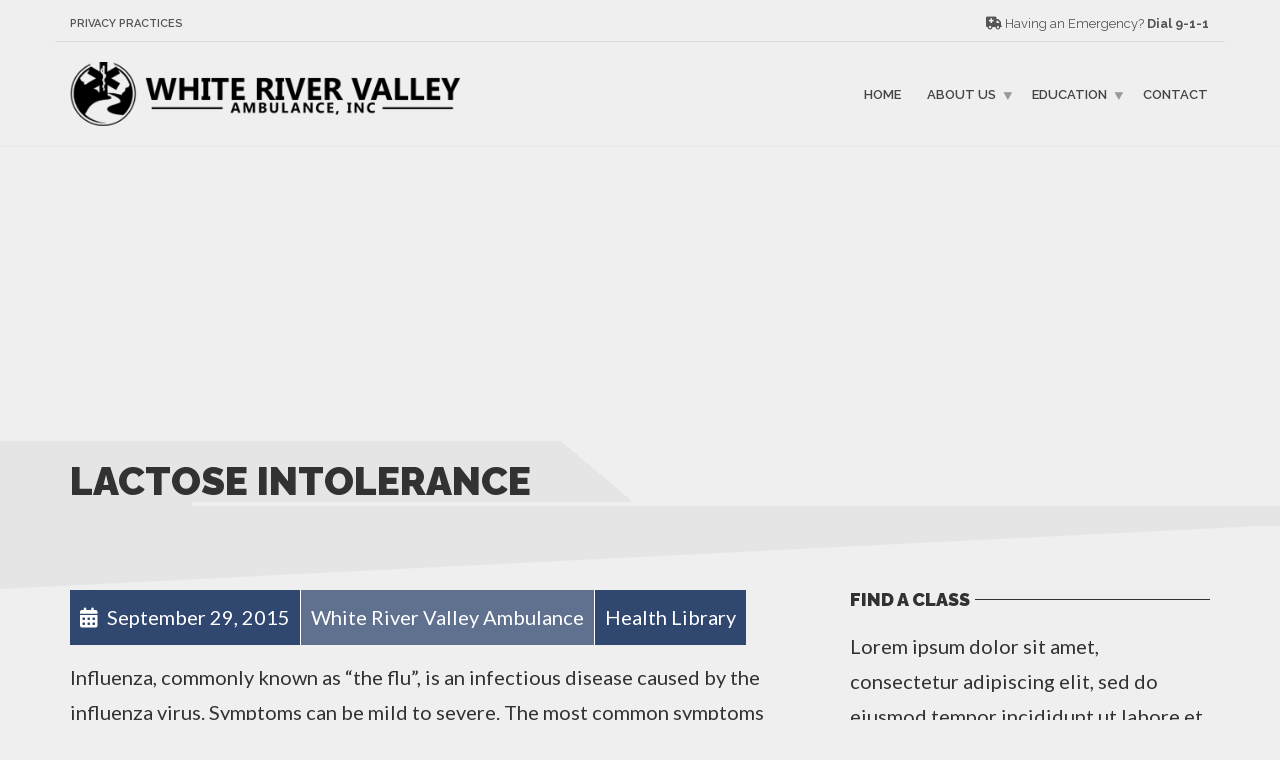

--- FILE ---
content_type: text/html; charset=UTF-8
request_url: https://whiterivervalleyambulance.org/terminology/lactose-intolerance/
body_size: 10317
content:
<!doctype html>
<html class="no-js" lang="en-US">
<head>
<meta charset="UTF-8">
<meta name="apple-mobile-web-app-capable" content="yes">
<meta name="viewport" content="width=device-width, initial-scale=1.0, maximum-scale=1.0, user-scalable=no">
<meta name="HandheldFriendly" content="true">
<meta name="apple-touch-fullscreen" content="yes">
<meta name='robots' content='index, follow, max-image-preview:large, max-snippet:-1, max-video-preview:-1' />

	<!-- This site is optimized with the Yoast SEO plugin v20.6 - https://yoast.com/wordpress/plugins/seo/ -->
	<title>Lactose Intolerance - White River Valley Ambulance</title>
	<link rel="canonical" href="https://whiterivervalleyambulance.org/terminology/lactose-intolerance/" />
	<meta property="og:locale" content="en_US" />
	<meta property="og:type" content="article" />
	<meta property="og:title" content="Lactose Intolerance - White River Valley Ambulance" />
	<meta property="og:description" content="Influenza, commonly known as &#8220;the flu&#8221;, is an infectious disease caused by the influenza virus. Symptoms can be mild to severe. The most common symptoms include: a high fever, runny nose, sore throat, muscle pains, headache, coughing, and feeling tired. These symptoms typically begin two days after exposure to the virus and most last less [&hellip;]" />
	<meta property="og:url" content="https://whiterivervalleyambulance.org/terminology/lactose-intolerance/" />
	<meta property="og:site_name" content="White River Valley Ambulance" />
	<meta property="article:publisher" content="https://www.facebook.com/profile.php?id=100057578284313" />
	<meta name="twitter:card" content="summary_large_image" />
	<meta name="twitter:label1" content="Est. reading time" />
	<meta name="twitter:data1" content="2 minutes" />
	<script type="application/ld+json" class="yoast-schema-graph">{"@context":"https://schema.org","@graph":[{"@type":"WebPage","@id":"https://whiterivervalleyambulance.org/terminology/lactose-intolerance/","url":"https://whiterivervalleyambulance.org/terminology/lactose-intolerance/","name":"Lactose Intolerance - White River Valley Ambulance","isPartOf":{"@id":"https://whiterivervalleyambulance.org/#website"},"datePublished":"2015-09-29T14:12:51+00:00","dateModified":"2015-09-29T14:12:51+00:00","breadcrumb":{"@id":"https://whiterivervalleyambulance.org/terminology/lactose-intolerance/#breadcrumb"},"inLanguage":"en-US","potentialAction":[{"@type":"ReadAction","target":["https://whiterivervalleyambulance.org/terminology/lactose-intolerance/"]}]},{"@type":"BreadcrumbList","@id":"https://whiterivervalleyambulance.org/terminology/lactose-intolerance/#breadcrumb","itemListElement":[{"@type":"ListItem","position":1,"name":"Home","item":"https://whiterivervalleyambulance.org/"},{"@type":"ListItem","position":2,"name":"Lactose Intolerance"}]},{"@type":"WebSite","@id":"https://whiterivervalleyambulance.org/#website","url":"https://whiterivervalleyambulance.org/","name":"White River Valley Ambulance","description":"Our Mission is Your Life.","publisher":{"@id":"https://whiterivervalleyambulance.org/#organization"},"potentialAction":[{"@type":"SearchAction","target":{"@type":"EntryPoint","urlTemplate":"https://whiterivervalleyambulance.org/?s={search_term_string}"},"query-input":"required name=search_term_string"}],"inLanguage":"en-US"},{"@type":"Organization","@id":"https://whiterivervalleyambulance.org/#organization","name":"White River Valley Ambulance","url":"https://whiterivervalleyambulance.org/","logo":{"@type":"ImageObject","inLanguage":"en-US","@id":"https://whiterivervalleyambulance.org/#/schema/logo/image/","url":"https://whiterivervalleyambulance.org/wp-content/uploads/2016/04/hf_wrva.png","contentUrl":"https://whiterivervalleyambulance.org/wp-content/uploads/2016/04/hf_wrva.png","width":464,"height":76,"caption":"White River Valley Ambulance"},"image":{"@id":"https://whiterivervalleyambulance.org/#/schema/logo/image/"},"sameAs":["https://www.facebook.com/profile.php?id=100057578284313"]}]}</script>
	<!-- / Yoast SEO plugin. -->


<link rel='dns-prefetch' href='//use.fontawesome.com' />
<link rel='dns-prefetch' href='//fonts.googleapis.com' />
<link rel="alternate" type="application/rss+xml" title="White River Valley Ambulance &raquo; Feed" href="https://whiterivervalleyambulance.org/feed/" />
<link rel="alternate" type="application/rss+xml" title="White River Valley Ambulance &raquo; Comments Feed" href="https://whiterivervalleyambulance.org/comments/feed/" />
<script type="text/javascript">
/* <![CDATA[ */
window._wpemojiSettings = {"baseUrl":"https:\/\/s.w.org\/images\/core\/emoji\/15.0.3\/72x72\/","ext":".png","svgUrl":"https:\/\/s.w.org\/images\/core\/emoji\/15.0.3\/svg\/","svgExt":".svg","source":{"concatemoji":"https:\/\/whiterivervalleyambulance.org\/wp-includes\/js\/wp-emoji-release.min.js?ver=6.5.7"}};
/*! This file is auto-generated */
!function(i,n){var o,s,e;function c(e){try{var t={supportTests:e,timestamp:(new Date).valueOf()};sessionStorage.setItem(o,JSON.stringify(t))}catch(e){}}function p(e,t,n){e.clearRect(0,0,e.canvas.width,e.canvas.height),e.fillText(t,0,0);var t=new Uint32Array(e.getImageData(0,0,e.canvas.width,e.canvas.height).data),r=(e.clearRect(0,0,e.canvas.width,e.canvas.height),e.fillText(n,0,0),new Uint32Array(e.getImageData(0,0,e.canvas.width,e.canvas.height).data));return t.every(function(e,t){return e===r[t]})}function u(e,t,n){switch(t){case"flag":return n(e,"\ud83c\udff3\ufe0f\u200d\u26a7\ufe0f","\ud83c\udff3\ufe0f\u200b\u26a7\ufe0f")?!1:!n(e,"\ud83c\uddfa\ud83c\uddf3","\ud83c\uddfa\u200b\ud83c\uddf3")&&!n(e,"\ud83c\udff4\udb40\udc67\udb40\udc62\udb40\udc65\udb40\udc6e\udb40\udc67\udb40\udc7f","\ud83c\udff4\u200b\udb40\udc67\u200b\udb40\udc62\u200b\udb40\udc65\u200b\udb40\udc6e\u200b\udb40\udc67\u200b\udb40\udc7f");case"emoji":return!n(e,"\ud83d\udc26\u200d\u2b1b","\ud83d\udc26\u200b\u2b1b")}return!1}function f(e,t,n){var r="undefined"!=typeof WorkerGlobalScope&&self instanceof WorkerGlobalScope?new OffscreenCanvas(300,150):i.createElement("canvas"),a=r.getContext("2d",{willReadFrequently:!0}),o=(a.textBaseline="top",a.font="600 32px Arial",{});return e.forEach(function(e){o[e]=t(a,e,n)}),o}function t(e){var t=i.createElement("script");t.src=e,t.defer=!0,i.head.appendChild(t)}"undefined"!=typeof Promise&&(o="wpEmojiSettingsSupports",s=["flag","emoji"],n.supports={everything:!0,everythingExceptFlag:!0},e=new Promise(function(e){i.addEventListener("DOMContentLoaded",e,{once:!0})}),new Promise(function(t){var n=function(){try{var e=JSON.parse(sessionStorage.getItem(o));if("object"==typeof e&&"number"==typeof e.timestamp&&(new Date).valueOf()<e.timestamp+604800&&"object"==typeof e.supportTests)return e.supportTests}catch(e){}return null}();if(!n){if("undefined"!=typeof Worker&&"undefined"!=typeof OffscreenCanvas&&"undefined"!=typeof URL&&URL.createObjectURL&&"undefined"!=typeof Blob)try{var e="postMessage("+f.toString()+"("+[JSON.stringify(s),u.toString(),p.toString()].join(",")+"));",r=new Blob([e],{type:"text/javascript"}),a=new Worker(URL.createObjectURL(r),{name:"wpTestEmojiSupports"});return void(a.onmessage=function(e){c(n=e.data),a.terminate(),t(n)})}catch(e){}c(n=f(s,u,p))}t(n)}).then(function(e){for(var t in e)n.supports[t]=e[t],n.supports.everything=n.supports.everything&&n.supports[t],"flag"!==t&&(n.supports.everythingExceptFlag=n.supports.everythingExceptFlag&&n.supports[t]);n.supports.everythingExceptFlag=n.supports.everythingExceptFlag&&!n.supports.flag,n.DOMReady=!1,n.readyCallback=function(){n.DOMReady=!0}}).then(function(){return e}).then(function(){var e;n.supports.everything||(n.readyCallback(),(e=n.source||{}).concatemoji?t(e.concatemoji):e.wpemoji&&e.twemoji&&(t(e.twemoji),t(e.wpemoji)))}))}((window,document),window._wpemojiSettings);
/* ]]> */
</script>
<style id='wp-emoji-styles-inline-css' type='text/css'>

	img.wp-smiley, img.emoji {
		display: inline !important;
		border: none !important;
		box-shadow: none !important;
		height: 1em !important;
		width: 1em !important;
		margin: 0 0.07em !important;
		vertical-align: -0.1em !important;
		background: none !important;
		padding: 0 !important;
	}
</style>
<link rel='stylesheet' id='wp-block-library-css' href='https://whiterivervalleyambulance.org/wp-includes/css/dist/block-library/style.min.css?ver=6.5.7' type='text/css' media='all' />
<style id='classic-theme-styles-inline-css' type='text/css'>
/*! This file is auto-generated */
.wp-block-button__link{color:#fff;background-color:#32373c;border-radius:9999px;box-shadow:none;text-decoration:none;padding:calc(.667em + 2px) calc(1.333em + 2px);font-size:1.125em}.wp-block-file__button{background:#32373c;color:#fff;text-decoration:none}
</style>
<style id='global-styles-inline-css' type='text/css'>
body{--wp--preset--color--black: #000000;--wp--preset--color--cyan-bluish-gray: #abb8c3;--wp--preset--color--white: #ffffff;--wp--preset--color--pale-pink: #f78da7;--wp--preset--color--vivid-red: #cf2e2e;--wp--preset--color--luminous-vivid-orange: #ff6900;--wp--preset--color--luminous-vivid-amber: #fcb900;--wp--preset--color--light-green-cyan: #7bdcb5;--wp--preset--color--vivid-green-cyan: #00d084;--wp--preset--color--pale-cyan-blue: #8ed1fc;--wp--preset--color--vivid-cyan-blue: #0693e3;--wp--preset--color--vivid-purple: #9b51e0;--wp--preset--gradient--vivid-cyan-blue-to-vivid-purple: linear-gradient(135deg,rgba(6,147,227,1) 0%,rgb(155,81,224) 100%);--wp--preset--gradient--light-green-cyan-to-vivid-green-cyan: linear-gradient(135deg,rgb(122,220,180) 0%,rgb(0,208,130) 100%);--wp--preset--gradient--luminous-vivid-amber-to-luminous-vivid-orange: linear-gradient(135deg,rgba(252,185,0,1) 0%,rgba(255,105,0,1) 100%);--wp--preset--gradient--luminous-vivid-orange-to-vivid-red: linear-gradient(135deg,rgba(255,105,0,1) 0%,rgb(207,46,46) 100%);--wp--preset--gradient--very-light-gray-to-cyan-bluish-gray: linear-gradient(135deg,rgb(238,238,238) 0%,rgb(169,184,195) 100%);--wp--preset--gradient--cool-to-warm-spectrum: linear-gradient(135deg,rgb(74,234,220) 0%,rgb(151,120,209) 20%,rgb(207,42,186) 40%,rgb(238,44,130) 60%,rgb(251,105,98) 80%,rgb(254,248,76) 100%);--wp--preset--gradient--blush-light-purple: linear-gradient(135deg,rgb(255,206,236) 0%,rgb(152,150,240) 100%);--wp--preset--gradient--blush-bordeaux: linear-gradient(135deg,rgb(254,205,165) 0%,rgb(254,45,45) 50%,rgb(107,0,62) 100%);--wp--preset--gradient--luminous-dusk: linear-gradient(135deg,rgb(255,203,112) 0%,rgb(199,81,192) 50%,rgb(65,88,208) 100%);--wp--preset--gradient--pale-ocean: linear-gradient(135deg,rgb(255,245,203) 0%,rgb(182,227,212) 50%,rgb(51,167,181) 100%);--wp--preset--gradient--electric-grass: linear-gradient(135deg,rgb(202,248,128) 0%,rgb(113,206,126) 100%);--wp--preset--gradient--midnight: linear-gradient(135deg,rgb(2,3,129) 0%,rgb(40,116,252) 100%);--wp--preset--font-size--small: 13px;--wp--preset--font-size--medium: 20px;--wp--preset--font-size--large: 36px;--wp--preset--font-size--x-large: 42px;--wp--preset--spacing--20: 0.44rem;--wp--preset--spacing--30: 0.67rem;--wp--preset--spacing--40: 1rem;--wp--preset--spacing--50: 1.5rem;--wp--preset--spacing--60: 2.25rem;--wp--preset--spacing--70: 3.38rem;--wp--preset--spacing--80: 5.06rem;--wp--preset--shadow--natural: 6px 6px 9px rgba(0, 0, 0, 0.2);--wp--preset--shadow--deep: 12px 12px 50px rgba(0, 0, 0, 0.4);--wp--preset--shadow--sharp: 6px 6px 0px rgba(0, 0, 0, 0.2);--wp--preset--shadow--outlined: 6px 6px 0px -3px rgba(255, 255, 255, 1), 6px 6px rgba(0, 0, 0, 1);--wp--preset--shadow--crisp: 6px 6px 0px rgba(0, 0, 0, 1);}:where(.is-layout-flex){gap: 0.5em;}:where(.is-layout-grid){gap: 0.5em;}body .is-layout-flex{display: flex;}body .is-layout-flex{flex-wrap: wrap;align-items: center;}body .is-layout-flex > *{margin: 0;}body .is-layout-grid{display: grid;}body .is-layout-grid > *{margin: 0;}:where(.wp-block-columns.is-layout-flex){gap: 2em;}:where(.wp-block-columns.is-layout-grid){gap: 2em;}:where(.wp-block-post-template.is-layout-flex){gap: 1.25em;}:where(.wp-block-post-template.is-layout-grid){gap: 1.25em;}.has-black-color{color: var(--wp--preset--color--black) !important;}.has-cyan-bluish-gray-color{color: var(--wp--preset--color--cyan-bluish-gray) !important;}.has-white-color{color: var(--wp--preset--color--white) !important;}.has-pale-pink-color{color: var(--wp--preset--color--pale-pink) !important;}.has-vivid-red-color{color: var(--wp--preset--color--vivid-red) !important;}.has-luminous-vivid-orange-color{color: var(--wp--preset--color--luminous-vivid-orange) !important;}.has-luminous-vivid-amber-color{color: var(--wp--preset--color--luminous-vivid-amber) !important;}.has-light-green-cyan-color{color: var(--wp--preset--color--light-green-cyan) !important;}.has-vivid-green-cyan-color{color: var(--wp--preset--color--vivid-green-cyan) !important;}.has-pale-cyan-blue-color{color: var(--wp--preset--color--pale-cyan-blue) !important;}.has-vivid-cyan-blue-color{color: var(--wp--preset--color--vivid-cyan-blue) !important;}.has-vivid-purple-color{color: var(--wp--preset--color--vivid-purple) !important;}.has-black-background-color{background-color: var(--wp--preset--color--black) !important;}.has-cyan-bluish-gray-background-color{background-color: var(--wp--preset--color--cyan-bluish-gray) !important;}.has-white-background-color{background-color: var(--wp--preset--color--white) !important;}.has-pale-pink-background-color{background-color: var(--wp--preset--color--pale-pink) !important;}.has-vivid-red-background-color{background-color: var(--wp--preset--color--vivid-red) !important;}.has-luminous-vivid-orange-background-color{background-color: var(--wp--preset--color--luminous-vivid-orange) !important;}.has-luminous-vivid-amber-background-color{background-color: var(--wp--preset--color--luminous-vivid-amber) !important;}.has-light-green-cyan-background-color{background-color: var(--wp--preset--color--light-green-cyan) !important;}.has-vivid-green-cyan-background-color{background-color: var(--wp--preset--color--vivid-green-cyan) !important;}.has-pale-cyan-blue-background-color{background-color: var(--wp--preset--color--pale-cyan-blue) !important;}.has-vivid-cyan-blue-background-color{background-color: var(--wp--preset--color--vivid-cyan-blue) !important;}.has-vivid-purple-background-color{background-color: var(--wp--preset--color--vivid-purple) !important;}.has-black-border-color{border-color: var(--wp--preset--color--black) !important;}.has-cyan-bluish-gray-border-color{border-color: var(--wp--preset--color--cyan-bluish-gray) !important;}.has-white-border-color{border-color: var(--wp--preset--color--white) !important;}.has-pale-pink-border-color{border-color: var(--wp--preset--color--pale-pink) !important;}.has-vivid-red-border-color{border-color: var(--wp--preset--color--vivid-red) !important;}.has-luminous-vivid-orange-border-color{border-color: var(--wp--preset--color--luminous-vivid-orange) !important;}.has-luminous-vivid-amber-border-color{border-color: var(--wp--preset--color--luminous-vivid-amber) !important;}.has-light-green-cyan-border-color{border-color: var(--wp--preset--color--light-green-cyan) !important;}.has-vivid-green-cyan-border-color{border-color: var(--wp--preset--color--vivid-green-cyan) !important;}.has-pale-cyan-blue-border-color{border-color: var(--wp--preset--color--pale-cyan-blue) !important;}.has-vivid-cyan-blue-border-color{border-color: var(--wp--preset--color--vivid-cyan-blue) !important;}.has-vivid-purple-border-color{border-color: var(--wp--preset--color--vivid-purple) !important;}.has-vivid-cyan-blue-to-vivid-purple-gradient-background{background: var(--wp--preset--gradient--vivid-cyan-blue-to-vivid-purple) !important;}.has-light-green-cyan-to-vivid-green-cyan-gradient-background{background: var(--wp--preset--gradient--light-green-cyan-to-vivid-green-cyan) !important;}.has-luminous-vivid-amber-to-luminous-vivid-orange-gradient-background{background: var(--wp--preset--gradient--luminous-vivid-amber-to-luminous-vivid-orange) !important;}.has-luminous-vivid-orange-to-vivid-red-gradient-background{background: var(--wp--preset--gradient--luminous-vivid-orange-to-vivid-red) !important;}.has-very-light-gray-to-cyan-bluish-gray-gradient-background{background: var(--wp--preset--gradient--very-light-gray-to-cyan-bluish-gray) !important;}.has-cool-to-warm-spectrum-gradient-background{background: var(--wp--preset--gradient--cool-to-warm-spectrum) !important;}.has-blush-light-purple-gradient-background{background: var(--wp--preset--gradient--blush-light-purple) !important;}.has-blush-bordeaux-gradient-background{background: var(--wp--preset--gradient--blush-bordeaux) !important;}.has-luminous-dusk-gradient-background{background: var(--wp--preset--gradient--luminous-dusk) !important;}.has-pale-ocean-gradient-background{background: var(--wp--preset--gradient--pale-ocean) !important;}.has-electric-grass-gradient-background{background: var(--wp--preset--gradient--electric-grass) !important;}.has-midnight-gradient-background{background: var(--wp--preset--gradient--midnight) !important;}.has-small-font-size{font-size: var(--wp--preset--font-size--small) !important;}.has-medium-font-size{font-size: var(--wp--preset--font-size--medium) !important;}.has-large-font-size{font-size: var(--wp--preset--font-size--large) !important;}.has-x-large-font-size{font-size: var(--wp--preset--font-size--x-large) !important;}
.wp-block-navigation a:where(:not(.wp-element-button)){color: inherit;}
:where(.wp-block-post-template.is-layout-flex){gap: 1.25em;}:where(.wp-block-post-template.is-layout-grid){gap: 1.25em;}
:where(.wp-block-columns.is-layout-flex){gap: 2em;}:where(.wp-block-columns.is-layout-grid){gap: 2em;}
.wp-block-pullquote{font-size: 1.5em;line-height: 1.6;}
</style>
<link rel='stylesheet' id='contact-form-7-css' href='https://whiterivervalleyambulance.org/wp-content/plugins/contact-form-7/includes/css/styles.css?ver=5.9.6' type='text/css' media='all' />
<link rel='stylesheet' id='font-awesome-official-css' href='https://use.fontawesome.com/releases/v6.4.0/css/all.css' type='text/css' media='all' integrity="sha384-iw3OoTErCYJJB9mCa8LNS2hbsQ7M3C0EpIsO/H5+EGAkPGc6rk+V8i04oW/K5xq0" crossorigin="anonymous" />
<link rel='stylesheet' id='plethora-icons-css' href='https://whiterivervalleyambulance.org/wp-content/uploads/plethora/plethora_icons.css?uniqeid=6977391e9f1af&#038;ver=6.5.7' type='text/css' media='all' />
<link rel='stylesheet' id='animate-css' href='https://whiterivervalleyambulance.org/wp-content/themes/healthflex/includes/core/assets/css/libs/animate/animate.min.css?ver=6.5.7' type='text/css' media='all' />
<link rel='stylesheet' id='plethora-custom-bootstrap-css' href='https://whiterivervalleyambulance.org/wp-content/themes/healthflex/assets/css/theme_custom_bootstrap.css?ver=6.5.7' type='text/css' media='all' />
<link rel='stylesheet' id='plethora-dynamic-style-css' href='https://whiterivervalleyambulance.org/wp-content/uploads/wp-less/healthflex/assets/less/style-36d3a76a97.css' type='text/css' media='all' />
<link rel='stylesheet' id='plethora-style-css' href='https://whiterivervalleyambulance.org/wp-content/themes/healthflex/style.css?ver=6.5.7' type='text/css' media='all' />
<link rel='stylesheet' id='redux-google-fonts-plethora_options-css' href='https://fonts.googleapis.com/css?family=Lato%3A100%2C300%2C400%2C700%2C900%2C100italic%2C300italic%2C400italic%2C700italic%2C900italic%7CRaleway%3A100%2C200%2C300%2C400%2C500%2C600%2C700%2C800%2C900%2C100italic%2C200italic%2C300italic%2C400italic%2C500italic%2C600italic%2C700italic%2C800italic%2C900italic&#038;subset=latin&#038;ver=6.5.7' type='text/css' media='all' />
<link rel='stylesheet' id='font-awesome-official-v4shim-css' href='https://use.fontawesome.com/releases/v6.4.0/css/v4-shims.css' type='text/css' media='all' integrity="sha384-TjXU13dTMPo+5ZlOUI1IGXvpmajjoetPqbUJqTx+uZ1bGwylKHNEItuVe/mg/H6l" crossorigin="anonymous" />
<script type="text/javascript" src="https://whiterivervalleyambulance.org/wp-includes/js/jquery/jquery.min.js?ver=3.7.1" id="jquery-core-js"></script>
<script type="text/javascript" src="https://whiterivervalleyambulance.org/wp-includes/js/jquery/jquery-migrate.min.js?ver=3.4.1" id="jquery-migrate-js"></script>
<script type="text/javascript" src="https://whiterivervalleyambulance.org/wp-content/themes/healthflex/includes/core/assets/js/libs/modernizr/modernizr.custom.48287.js?ver=6.5.7" id="plethora-modernizr-js"></script>
<link rel="https://api.w.org/" href="https://whiterivervalleyambulance.org/wp-json/" /><link rel="EditURI" type="application/rsd+xml" title="RSD" href="https://whiterivervalleyambulance.org/xmlrpc.php?rsd" />
<meta name="generator" content="WordPress 6.5.7" />
<link rel='shortlink' href='https://whiterivervalleyambulance.org/?p=339' />
<link rel="alternate" type="application/json+oembed" href="https://whiterivervalleyambulance.org/wp-json/oembed/1.0/embed?url=https%3A%2F%2Fwhiterivervalleyambulance.org%2Fterminology%2Flactose-intolerance%2F" />
<link rel="alternate" type="text/xml+oembed" href="https://whiterivervalleyambulance.org/wp-json/oembed/1.0/embed?url=https%3A%2F%2Fwhiterivervalleyambulance.org%2Fterminology%2Flactose-intolerance%2F&#038;format=xml" />
<meta name="generator" content="Powered by WPBakery Page Builder - drag and drop page builder for WordPress."/>
<link rel="icon" href="https://whiterivervalleyambulance.org/wp-content/uploads/2016/04/cropped-hf_wrva-32x32.png" sizes="32x32" />
<link rel="icon" href="https://whiterivervalleyambulance.org/wp-content/uploads/2016/04/cropped-hf_wrva-192x192.png" sizes="192x192" />
<link rel="apple-touch-icon" href="https://whiterivervalleyambulance.org/wp-content/uploads/2016/04/cropped-hf_wrva-180x180.png" />
<meta name="msapplication-TileImage" content="https://whiterivervalleyambulance.org/wp-content/uploads/2016/04/cropped-hf_wrva-270x270.png" />
		<style type="text/css" id="wp-custom-css">
			body {font-size: 20px; line-height: 1.75;}
.main > section {padding-bottom: 64px;}
.fa-phone:before {
    content: "\f095";
}
.fa-location-arrow:before {
    content: "\f124";
} 		</style>
		<noscript><style> .wpb_animate_when_almost_visible { opacity: 1; }</style></noscript></head>
<body class="terminology-template-default single single-terminology postid-339 wpb-js-composer js-comp-ver-6.1 vc_responsive sticky_header ">
	<div class="overflow_wrapper">
		<div class="header "><div class="topbar vcenter transparent">
  <div class="container">
    <div class="row">

      <div class="col-md-6 col-sm-6 hidden-xs hidden-sm text-left">
                 <div class="top_menu_container">
          <ul id="menu-priv-bar" class="top_menu hover_menu"><li id="menu-item-1868" class="menu-item menu-item-type-post_type menu-item-object-page menu-item-1868"><a title="Privacy Practices" href="https://whiterivervalleyambulance.org/privacy-practices/">Privacy Practices</a></li>
</ul>          </div>
                </div>

                  <div class="col-md-6 col-sm-6 hidden-xs hidden-sm text-right">
             <i class="fa fa-ambulance"></i> Having an Emergency? <strong>Dial 9-1-1</strong>            </div>
            

    </div><!-- row -->
  </div><!-- container -->
</div><!-- .topbar -->
  <div class="mainbar  color">
    <div class="container">
               <div class="logo">
            <a href="https://whiterivervalleyambulance.org" class="brand">
                          <img src="https://whiterivervalleyambulance.org/wp-content/uploads/2016/04/hf_wrva.png" alt="HealthFlex">
                        </a>
                      </div>                   <div class="menu_container"><span class="close_menu">&times;</span>
                <ul id="menu-site-nav" class="main_menu hover_menu"><li id="menu-item-1834" class="menu-item menu-item-type-post_type menu-item-object-page menu-item-home menu-item-1834"><a title="Home" href="https://whiterivervalleyambulance.org/">Home</a></li>
<li id="menu-item-1836" class="menu-item menu-item-type-post_type menu-item-object-page menu-item-has-children menu-item-1836 lihasdropdown"><a title="About Us" href="https://whiterivervalleyambulance.org/about-us/">About Us  </a>
<ul role="menu" class=" menu-dropdown">
	<li id="menu-item-7649" class="menu-item menu-item-type-post_type menu-item-object-page menu-item-7649"><a title="Donations and Fundraising" href="https://whiterivervalleyambulance.org/about-us/donations-and-fundraising/">Donations and Fundraising</a></li>
</ul>
</li>
<li id="menu-item-4577" class="menu-item menu-item-type-post_type menu-item-object-page menu-item-has-children menu-item-4577 lihasdropdown"><a title="Education" href="https://whiterivervalleyambulance.org/education/">Education  </a>
<ul role="menu" class=" menu-dropdown">
	<li id="menu-item-5051" class="menu-item menu-item-type-post_type menu-item-object-page menu-item-5051"><a title="CPR Training Center" href="https://whiterivervalleyambulance.org/education/cpr-training-center/">CPR Training Center</a></li>
</ul>
</li>
<li id="menu-item-1849" class="menu-item menu-item-type-post_type menu-item-object-page menu-item-1849"><a title="Contact" href="https://whiterivervalleyambulance.org/contact/">Contact</a></li>
</ul>        </div>

        <label class="mobile_collapser"><span>MENU</span></label> <!-- Mobile menu title -->
    </div>
  </div>

		</div>

	<div class="head_panel">
    <div style="background-image: url(http://plethorathemes.com/healthx/wp-content/uploads/2015/09/slider-12.jpg)" class="full_width_photo   ">


      <div class="hgroup">

        <div class="title diagonal-bgcolor-trans   ">
          <div class="container">
            <h1>Lactose Intolerance</h1>
          </div>
        </div>

        <div class="subtitle body-bg_section   ">
          <div class="container">   
            <p></p>
          </div>
        </div>

      </div>


    </div>
</div>        <div class="brand-colors"> </div>
      <div class="main foo" data-colorset="foo"><section class="sidebar_on padding_top_half" ><div class="container"><div class="row"><div class="col-sm-8 col-md-8 main_col ">      <article id="terminology-339" class="post post-339 terminology type-terminology status-publish hentry term-topic-health-library">
      <div class="post_figure_and_info"><div class="post_sub"><span class="post_info post_date"><i class="fa fa-calendar"></i> September 29, 2015</span><span class="post_info post_author">White River Valley Ambulance</span><span class="post_info post_categories">Health Library</span></div></div><p>Influenza, commonly known as &#8220;the flu&#8221;, is an infectious disease caused by the influenza virus. Symptoms can be mild to severe. The most common symptoms include: a high fever, runny nose, sore throat, muscle pains, headache, coughing, and feeling tired. These symptoms typically begin two days after exposure to the virus and most last less than a week. The cough, however, may last for more than two weeks. In children there may be nausea and vomiting but these are not common in adults. Nausea and vomiting occur more commonly in the unrelated infection gastroenteritis, which is sometimes inaccurately referred to as &#8220;stomach flu&#8221; or &#8220;24-hour flu&#8221;. Complications of influenza may include viral pneumonia, secondary bacterial pneumonia, sinus infections, and worsening of previous health problems such as asthma or heart failure.</p>
<blockquote><p>Usually, the virus is spread through the air from coughs or sneezes.This is believed to occur mostly over relatively short distances. It can also be spread by touching surfaces contaminated by the virus and then touching the mouth or eyes. A person may be infectious to others both before and during the time they are sick. The infection may be confirmed by testing the throat, sputum, or nose for the virus.</p></blockquote>
<p>Influenza spreads around the world in a yearly outbreak, resulting in about three to five million cases of severe illness and about 250,000 to 500,000 deaths. In the Northern and Southern parts of the world outbreaks occur mainly in winter while in areas around the equator outbreaks may occur at any time of the year. Death occurs mostly in the young, the old and those with other health problems. Larger outbreaks known as pandemics are less frequent. In the 20th century three influenza pandemics occurred: Spanish influenza in 1918, Asian influenza in 1958, and Hong Kong influenza in 1968, each resulting in more than a million deaths. The World Health Organization declared an outbreak of a new type of influenza A/H1N1 to be a pandemic in June of 2009. Influenza may also affect other animals, including pigs, horses and birds.</p>
<h3>TREATMENT</h3>
<p>Frequent hand washing reduces the risk of infection because the virus is inactivated by soap. Wearing a surgical mask is also useful. Yearly vaccinations against influenza is recommended by the World Health Organization in those at high risk. The vaccine is usually effective against three or four types of influenza. It is usually well tolerated. A vaccine made for one year may be not be useful in the following year, since the virus evolves rapidly. Antiviral drugs such as the neuraminidase inhibitors oseltamivir among others have been used to treat influenza. Their benefits in those who are otherwise healthy do not appear to be greater than their risks. No benefit has been found in those with other health problems.</p>
</article></div><div id="sidebar" class="col-sm-4 col-md-4"><aside id="text-3" class="widget widget_text"><h4>Find a Class</h4>			<div class="textwidget"><p>Lorem ipsum dolor sit amet, consectetur adipiscing elit, sed do eiusmod tempor incididunt ut labore et dolore magna aliqua. Ut enim ad minim veniam, quis nostrud exercitation ullamco laboris nisi ut aliquip ex ea commodo consequat. Duis aute irure dolor in reprehenderit in voluptate velit esse cillum dolore eu fugiat nulla pariatur. Excepteur sint occaecat cupidatat non proident, sunt in culpa qui officia deserunt mollit anim id est laborum.</p>
</div>
		</aside></div></div></div></section></div>		<footer class="sep_angled_positive_top separator_top ">
		 				<div class="container">
                  	<div class="row">
                	<div class="col-sm-12 col-md-6"><!-- ========================== WIDGET ABOUT US ==========================-->

<aside id="plethora-aboutus-widget-1" class="widget aboutus-widget">

<div class="pl_about_us_widget  ">

		<p><img src="https://whiterivervalleyambulance.org/wp-content/uploads/2016/04/hf_wrva_invert.png" alt=""  style="max-width:"></p>


		<p>White River Valley Ambulance, Inc. (WRVA), is a non-profit organization providing outstanding, appropriate and timely Basic Life Support, Advanced Life Support, and Critical Care Paramedic service and transport for the sick and injured in central Vermont. </p>


		<p class='contact_detail'><a href='tel:(802) 234-6800'><i class='fa fa-phone'></i></a><span><a href='tel:(802) 234-6800'>(802) 234-6800</a></span></p>




	
	<p class="contact_detail">
		<a href='https://www.google.com/maps/place/3190+Pleasant+St,+Bethel,+VT+05032/@43.8708598,-72.6473147,17z/data=!3m1!4b1!4m2!3m1!1s0x4cb526e0a15d3ed1:0x6ebf5a6948967460' target='_blank'>
			<i class='fa fa-location-arrow'></i>
		</a>
		<span><a href='https://www.google.com/maps/place/3190+Pleasant+St,+Bethel,+VT+05032/@43.8708598,-72.6473147,17z/data=!3m1!4b1!4m2!3m1!1s0x4cb526e0a15d3ed1:0x6ebf5a6948967460' target='_blank'>3190 Pleasant Street, Bethel, VT 05032</span>
	</p>




	
	
</div>

</aside>

<!-- END======================= WIDGET ABOUT US ==========================--><aside id="block-5" class="widget widget_block">
<div class="wp-block-media-text alignwide is-stacked-on-mobile has-white-color has-text-color" style="grid-template-columns:15% auto"><figure class="wp-block-media-text__media"><a href="https://www.facebook.com/profile.php?id=100057578284313"><img loading="lazy" decoding="async" width="150" height="150" src="https://whiterivervalleyambulance.org/wp-content/uploads/2024/05/facebook_logos_PNG19748-1-150x150.png" alt="" class="wp-image-5239 size-thumbnail" srcset="https://whiterivervalleyambulance.org/wp-content/uploads/2024/05/facebook_logos_PNG19748-1-150x150.png 150w, https://whiterivervalleyambulance.org/wp-content/uploads/2024/05/facebook_logos_PNG19748-1-300x300.png 300w, https://whiterivervalleyambulance.org/wp-content/uploads/2024/05/facebook_logos_PNG19748-1-1024x1024.png 1024w, https://whiterivervalleyambulance.org/wp-content/uploads/2024/05/facebook_logos_PNG19748-1-768x768.png 768w, https://whiterivervalleyambulance.org/wp-content/uploads/2024/05/facebook_logos_PNG19748-1-1536x1536.png 1536w, https://whiterivervalleyambulance.org/wp-content/uploads/2024/05/facebook_logos_PNG19748-1.png 2000w" sizes="(max-width: 150px) 100vw, 150px" /></a></figure><div class="wp-block-media-text__content">
<p><a href="https://www.facebook.com/profile.php?id=100057578284313" target="_blank" rel="noreferrer noopener">Follow us on Facebook</a></p>
</div></div>
</aside></div>
<div class="col-sm-6 col-md-3"></div>
<div class="col-sm-6 col-md-3"></div>					</div>
				</div>		</footer>
		            <div class="copyright dark_section">
              <div class="dark_section transparent_film">
                 <div class="container">
                      <div class="row">
                           <div class="col-sm-6 col-md-6">
            					Copyright &copy; 2023 White River Valley Ambulance, Inc.                           </div>
                           <div class="col-sm-6 col-md-6 text-right">
            					                           </div>
                      </div>
                 </div>
              </div>
            </div></div><a href="javascript:" id="return-to-top"><i class="fa fa-chevron-up"></i></a><script type="text/javascript" src="https://whiterivervalleyambulance.org/wp-content/plugins/contact-form-7/includes/swv/js/index.js?ver=5.9.6" id="swv-js"></script>
<script type="text/javascript" id="contact-form-7-js-extra">
/* <![CDATA[ */
var wpcf7 = {"api":{"root":"https:\/\/whiterivervalleyambulance.org\/wp-json\/","namespace":"contact-form-7\/v1"},"cached":"1"};
/* ]]> */
</script>
<script type="text/javascript" src="https://whiterivervalleyambulance.org/wp-content/plugins/contact-form-7/includes/js/index.js?ver=5.9.6" id="contact-form-7-js"></script>
<script type="text/javascript" src="https://whiterivervalleyambulance.org/wp-content/themes/healthflex/includes/core/assets/js/libs/totop/jquery.ui.totop.js?ver=6.5.7" id="plethora-totop-js"></script>
<script type="text/javascript" src="https://whiterivervalleyambulance.org/wp-content/themes/healthflex/includes/core/assets/js/libs/parallax/parallax.min.js?ver=6.5.7" id="parallax-js"></script>
<script type="text/javascript" src="https://www.google.com/recaptcha/api.js?render=6LfiPKglAAAAAMiORJFv46-YRWhnPpPzBZIVbZQY&amp;ver=3.0" id="google-recaptcha-js"></script>
<script type="text/javascript" src="https://whiterivervalleyambulance.org/wp-includes/js/dist/vendor/wp-polyfill-inert.min.js?ver=3.1.2" id="wp-polyfill-inert-js"></script>
<script type="text/javascript" src="https://whiterivervalleyambulance.org/wp-includes/js/dist/vendor/regenerator-runtime.min.js?ver=0.14.0" id="regenerator-runtime-js"></script>
<script type="text/javascript" src="https://whiterivervalleyambulance.org/wp-includes/js/dist/vendor/wp-polyfill.min.js?ver=3.15.0" id="wp-polyfill-js"></script>
<script type="text/javascript" id="wpcf7-recaptcha-js-extra">
/* <![CDATA[ */
var wpcf7_recaptcha = {"sitekey":"6LfiPKglAAAAAMiORJFv46-YRWhnPpPzBZIVbZQY","actions":{"homepage":"homepage","contactform":"contactform"}};
/* ]]> */
</script>
<script type="text/javascript" src="https://whiterivervalleyambulance.org/wp-content/plugins/contact-form-7/modules/recaptcha/index.js?ver=5.9.6" id="wpcf7-recaptcha-js"></script>
<script type="text/javascript" src="https://whiterivervalleyambulance.org/wp-content/themes/healthflex/assets/js/libs/bootstrap.min.js?ver=6.5.7" id="boostrap-js"></script>
<script type="text/javascript" src="https://whiterivervalleyambulance.org/wp-content/themes/healthflex/includes/core/assets/js/libs/easing/easing.min.js?ver=6.5.7" id="easing-js"></script>
<script type="text/javascript" src="https://whiterivervalleyambulance.org/wp-content/themes/healthflex/includes/core/assets/js/libs/wow/wow.min.js?ver=6.5.7" id="wow-animation-lib-js"></script>
<script type="text/javascript" src="https://whiterivervalleyambulance.org/wp-content/themes/healthflex/includes/core/assets/js/libs/conformity/dist/conformity.min.js?ver=6.5.7" id="conformity-js"></script>
<script type="text/javascript" src="https://whiterivervalleyambulance.org/wp-content/themes/healthflex/assets/js/libs/particlesjs/particles.min.js?ver=6.5.7" id="plethora-particles-js"></script>
<script type="text/javascript" id="plethora-init-js-extra">
/* <![CDATA[ */
var themeConfig = {"GENERAL":{"debug":false},"NEWSLETTERS":{"messages":{"successMessage":"SUCCESS","errorMessage":"ERROR","required":"This field is required.","remote":"Please fix this field.","url":"Please enter a valid URL.","date":"Please enter a valid date.","dateISO":"Please enter a valid date ( ISO ).","number":"Please enter a valid number.","digits":"Please enter only digits.","creditcard":"Please enter a valid credit card number.","equalTo":"Please enter the same value again.","name":"Please specify your name","email":{"required":"We need your email address to contact you","email":"Your email address must be in the format of name@domain.com"}}},"PARTICLES":{"enable":true,"color":"#bcbcbc","opacity":0.8,"bgColor":"transparent","bgColorDark":"transparent","colorParallax":"#4D83C9","bgColorParallax":"transparent"}};
/* ]]> */
</script>
<script type="text/javascript" src="https://whiterivervalleyambulance.org/wp-content/themes/healthflex/assets/js/theme.js?ver=6.5.7" id="plethora-init-js"></script>
<!-- TEMPLATE PART: /themes/healthflex/single.php --></body>
</html>

<!-- Page cached by LiteSpeed Cache 6.5.4 on 2026-01-26 09:51:26 -->

--- FILE ---
content_type: text/html; charset=utf-8
request_url: https://www.google.com/recaptcha/api2/anchor?ar=1&k=6LfiPKglAAAAAMiORJFv46-YRWhnPpPzBZIVbZQY&co=aHR0cHM6Ly93aGl0ZXJpdmVydmFsbGV5YW1idWxhbmNlLm9yZzo0NDM.&hl=en&v=N67nZn4AqZkNcbeMu4prBgzg&size=invisible&anchor-ms=20000&execute-ms=30000&cb=yfadtza8p0xv
body_size: 48777
content:
<!DOCTYPE HTML><html dir="ltr" lang="en"><head><meta http-equiv="Content-Type" content="text/html; charset=UTF-8">
<meta http-equiv="X-UA-Compatible" content="IE=edge">
<title>reCAPTCHA</title>
<style type="text/css">
/* cyrillic-ext */
@font-face {
  font-family: 'Roboto';
  font-style: normal;
  font-weight: 400;
  font-stretch: 100%;
  src: url(//fonts.gstatic.com/s/roboto/v48/KFO7CnqEu92Fr1ME7kSn66aGLdTylUAMa3GUBHMdazTgWw.woff2) format('woff2');
  unicode-range: U+0460-052F, U+1C80-1C8A, U+20B4, U+2DE0-2DFF, U+A640-A69F, U+FE2E-FE2F;
}
/* cyrillic */
@font-face {
  font-family: 'Roboto';
  font-style: normal;
  font-weight: 400;
  font-stretch: 100%;
  src: url(//fonts.gstatic.com/s/roboto/v48/KFO7CnqEu92Fr1ME7kSn66aGLdTylUAMa3iUBHMdazTgWw.woff2) format('woff2');
  unicode-range: U+0301, U+0400-045F, U+0490-0491, U+04B0-04B1, U+2116;
}
/* greek-ext */
@font-face {
  font-family: 'Roboto';
  font-style: normal;
  font-weight: 400;
  font-stretch: 100%;
  src: url(//fonts.gstatic.com/s/roboto/v48/KFO7CnqEu92Fr1ME7kSn66aGLdTylUAMa3CUBHMdazTgWw.woff2) format('woff2');
  unicode-range: U+1F00-1FFF;
}
/* greek */
@font-face {
  font-family: 'Roboto';
  font-style: normal;
  font-weight: 400;
  font-stretch: 100%;
  src: url(//fonts.gstatic.com/s/roboto/v48/KFO7CnqEu92Fr1ME7kSn66aGLdTylUAMa3-UBHMdazTgWw.woff2) format('woff2');
  unicode-range: U+0370-0377, U+037A-037F, U+0384-038A, U+038C, U+038E-03A1, U+03A3-03FF;
}
/* math */
@font-face {
  font-family: 'Roboto';
  font-style: normal;
  font-weight: 400;
  font-stretch: 100%;
  src: url(//fonts.gstatic.com/s/roboto/v48/KFO7CnqEu92Fr1ME7kSn66aGLdTylUAMawCUBHMdazTgWw.woff2) format('woff2');
  unicode-range: U+0302-0303, U+0305, U+0307-0308, U+0310, U+0312, U+0315, U+031A, U+0326-0327, U+032C, U+032F-0330, U+0332-0333, U+0338, U+033A, U+0346, U+034D, U+0391-03A1, U+03A3-03A9, U+03B1-03C9, U+03D1, U+03D5-03D6, U+03F0-03F1, U+03F4-03F5, U+2016-2017, U+2034-2038, U+203C, U+2040, U+2043, U+2047, U+2050, U+2057, U+205F, U+2070-2071, U+2074-208E, U+2090-209C, U+20D0-20DC, U+20E1, U+20E5-20EF, U+2100-2112, U+2114-2115, U+2117-2121, U+2123-214F, U+2190, U+2192, U+2194-21AE, U+21B0-21E5, U+21F1-21F2, U+21F4-2211, U+2213-2214, U+2216-22FF, U+2308-230B, U+2310, U+2319, U+231C-2321, U+2336-237A, U+237C, U+2395, U+239B-23B7, U+23D0, U+23DC-23E1, U+2474-2475, U+25AF, U+25B3, U+25B7, U+25BD, U+25C1, U+25CA, U+25CC, U+25FB, U+266D-266F, U+27C0-27FF, U+2900-2AFF, U+2B0E-2B11, U+2B30-2B4C, U+2BFE, U+3030, U+FF5B, U+FF5D, U+1D400-1D7FF, U+1EE00-1EEFF;
}
/* symbols */
@font-face {
  font-family: 'Roboto';
  font-style: normal;
  font-weight: 400;
  font-stretch: 100%;
  src: url(//fonts.gstatic.com/s/roboto/v48/KFO7CnqEu92Fr1ME7kSn66aGLdTylUAMaxKUBHMdazTgWw.woff2) format('woff2');
  unicode-range: U+0001-000C, U+000E-001F, U+007F-009F, U+20DD-20E0, U+20E2-20E4, U+2150-218F, U+2190, U+2192, U+2194-2199, U+21AF, U+21E6-21F0, U+21F3, U+2218-2219, U+2299, U+22C4-22C6, U+2300-243F, U+2440-244A, U+2460-24FF, U+25A0-27BF, U+2800-28FF, U+2921-2922, U+2981, U+29BF, U+29EB, U+2B00-2BFF, U+4DC0-4DFF, U+FFF9-FFFB, U+10140-1018E, U+10190-1019C, U+101A0, U+101D0-101FD, U+102E0-102FB, U+10E60-10E7E, U+1D2C0-1D2D3, U+1D2E0-1D37F, U+1F000-1F0FF, U+1F100-1F1AD, U+1F1E6-1F1FF, U+1F30D-1F30F, U+1F315, U+1F31C, U+1F31E, U+1F320-1F32C, U+1F336, U+1F378, U+1F37D, U+1F382, U+1F393-1F39F, U+1F3A7-1F3A8, U+1F3AC-1F3AF, U+1F3C2, U+1F3C4-1F3C6, U+1F3CA-1F3CE, U+1F3D4-1F3E0, U+1F3ED, U+1F3F1-1F3F3, U+1F3F5-1F3F7, U+1F408, U+1F415, U+1F41F, U+1F426, U+1F43F, U+1F441-1F442, U+1F444, U+1F446-1F449, U+1F44C-1F44E, U+1F453, U+1F46A, U+1F47D, U+1F4A3, U+1F4B0, U+1F4B3, U+1F4B9, U+1F4BB, U+1F4BF, U+1F4C8-1F4CB, U+1F4D6, U+1F4DA, U+1F4DF, U+1F4E3-1F4E6, U+1F4EA-1F4ED, U+1F4F7, U+1F4F9-1F4FB, U+1F4FD-1F4FE, U+1F503, U+1F507-1F50B, U+1F50D, U+1F512-1F513, U+1F53E-1F54A, U+1F54F-1F5FA, U+1F610, U+1F650-1F67F, U+1F687, U+1F68D, U+1F691, U+1F694, U+1F698, U+1F6AD, U+1F6B2, U+1F6B9-1F6BA, U+1F6BC, U+1F6C6-1F6CF, U+1F6D3-1F6D7, U+1F6E0-1F6EA, U+1F6F0-1F6F3, U+1F6F7-1F6FC, U+1F700-1F7FF, U+1F800-1F80B, U+1F810-1F847, U+1F850-1F859, U+1F860-1F887, U+1F890-1F8AD, U+1F8B0-1F8BB, U+1F8C0-1F8C1, U+1F900-1F90B, U+1F93B, U+1F946, U+1F984, U+1F996, U+1F9E9, U+1FA00-1FA6F, U+1FA70-1FA7C, U+1FA80-1FA89, U+1FA8F-1FAC6, U+1FACE-1FADC, U+1FADF-1FAE9, U+1FAF0-1FAF8, U+1FB00-1FBFF;
}
/* vietnamese */
@font-face {
  font-family: 'Roboto';
  font-style: normal;
  font-weight: 400;
  font-stretch: 100%;
  src: url(//fonts.gstatic.com/s/roboto/v48/KFO7CnqEu92Fr1ME7kSn66aGLdTylUAMa3OUBHMdazTgWw.woff2) format('woff2');
  unicode-range: U+0102-0103, U+0110-0111, U+0128-0129, U+0168-0169, U+01A0-01A1, U+01AF-01B0, U+0300-0301, U+0303-0304, U+0308-0309, U+0323, U+0329, U+1EA0-1EF9, U+20AB;
}
/* latin-ext */
@font-face {
  font-family: 'Roboto';
  font-style: normal;
  font-weight: 400;
  font-stretch: 100%;
  src: url(//fonts.gstatic.com/s/roboto/v48/KFO7CnqEu92Fr1ME7kSn66aGLdTylUAMa3KUBHMdazTgWw.woff2) format('woff2');
  unicode-range: U+0100-02BA, U+02BD-02C5, U+02C7-02CC, U+02CE-02D7, U+02DD-02FF, U+0304, U+0308, U+0329, U+1D00-1DBF, U+1E00-1E9F, U+1EF2-1EFF, U+2020, U+20A0-20AB, U+20AD-20C0, U+2113, U+2C60-2C7F, U+A720-A7FF;
}
/* latin */
@font-face {
  font-family: 'Roboto';
  font-style: normal;
  font-weight: 400;
  font-stretch: 100%;
  src: url(//fonts.gstatic.com/s/roboto/v48/KFO7CnqEu92Fr1ME7kSn66aGLdTylUAMa3yUBHMdazQ.woff2) format('woff2');
  unicode-range: U+0000-00FF, U+0131, U+0152-0153, U+02BB-02BC, U+02C6, U+02DA, U+02DC, U+0304, U+0308, U+0329, U+2000-206F, U+20AC, U+2122, U+2191, U+2193, U+2212, U+2215, U+FEFF, U+FFFD;
}
/* cyrillic-ext */
@font-face {
  font-family: 'Roboto';
  font-style: normal;
  font-weight: 500;
  font-stretch: 100%;
  src: url(//fonts.gstatic.com/s/roboto/v48/KFO7CnqEu92Fr1ME7kSn66aGLdTylUAMa3GUBHMdazTgWw.woff2) format('woff2');
  unicode-range: U+0460-052F, U+1C80-1C8A, U+20B4, U+2DE0-2DFF, U+A640-A69F, U+FE2E-FE2F;
}
/* cyrillic */
@font-face {
  font-family: 'Roboto';
  font-style: normal;
  font-weight: 500;
  font-stretch: 100%;
  src: url(//fonts.gstatic.com/s/roboto/v48/KFO7CnqEu92Fr1ME7kSn66aGLdTylUAMa3iUBHMdazTgWw.woff2) format('woff2');
  unicode-range: U+0301, U+0400-045F, U+0490-0491, U+04B0-04B1, U+2116;
}
/* greek-ext */
@font-face {
  font-family: 'Roboto';
  font-style: normal;
  font-weight: 500;
  font-stretch: 100%;
  src: url(//fonts.gstatic.com/s/roboto/v48/KFO7CnqEu92Fr1ME7kSn66aGLdTylUAMa3CUBHMdazTgWw.woff2) format('woff2');
  unicode-range: U+1F00-1FFF;
}
/* greek */
@font-face {
  font-family: 'Roboto';
  font-style: normal;
  font-weight: 500;
  font-stretch: 100%;
  src: url(//fonts.gstatic.com/s/roboto/v48/KFO7CnqEu92Fr1ME7kSn66aGLdTylUAMa3-UBHMdazTgWw.woff2) format('woff2');
  unicode-range: U+0370-0377, U+037A-037F, U+0384-038A, U+038C, U+038E-03A1, U+03A3-03FF;
}
/* math */
@font-face {
  font-family: 'Roboto';
  font-style: normal;
  font-weight: 500;
  font-stretch: 100%;
  src: url(//fonts.gstatic.com/s/roboto/v48/KFO7CnqEu92Fr1ME7kSn66aGLdTylUAMawCUBHMdazTgWw.woff2) format('woff2');
  unicode-range: U+0302-0303, U+0305, U+0307-0308, U+0310, U+0312, U+0315, U+031A, U+0326-0327, U+032C, U+032F-0330, U+0332-0333, U+0338, U+033A, U+0346, U+034D, U+0391-03A1, U+03A3-03A9, U+03B1-03C9, U+03D1, U+03D5-03D6, U+03F0-03F1, U+03F4-03F5, U+2016-2017, U+2034-2038, U+203C, U+2040, U+2043, U+2047, U+2050, U+2057, U+205F, U+2070-2071, U+2074-208E, U+2090-209C, U+20D0-20DC, U+20E1, U+20E5-20EF, U+2100-2112, U+2114-2115, U+2117-2121, U+2123-214F, U+2190, U+2192, U+2194-21AE, U+21B0-21E5, U+21F1-21F2, U+21F4-2211, U+2213-2214, U+2216-22FF, U+2308-230B, U+2310, U+2319, U+231C-2321, U+2336-237A, U+237C, U+2395, U+239B-23B7, U+23D0, U+23DC-23E1, U+2474-2475, U+25AF, U+25B3, U+25B7, U+25BD, U+25C1, U+25CA, U+25CC, U+25FB, U+266D-266F, U+27C0-27FF, U+2900-2AFF, U+2B0E-2B11, U+2B30-2B4C, U+2BFE, U+3030, U+FF5B, U+FF5D, U+1D400-1D7FF, U+1EE00-1EEFF;
}
/* symbols */
@font-face {
  font-family: 'Roboto';
  font-style: normal;
  font-weight: 500;
  font-stretch: 100%;
  src: url(//fonts.gstatic.com/s/roboto/v48/KFO7CnqEu92Fr1ME7kSn66aGLdTylUAMaxKUBHMdazTgWw.woff2) format('woff2');
  unicode-range: U+0001-000C, U+000E-001F, U+007F-009F, U+20DD-20E0, U+20E2-20E4, U+2150-218F, U+2190, U+2192, U+2194-2199, U+21AF, U+21E6-21F0, U+21F3, U+2218-2219, U+2299, U+22C4-22C6, U+2300-243F, U+2440-244A, U+2460-24FF, U+25A0-27BF, U+2800-28FF, U+2921-2922, U+2981, U+29BF, U+29EB, U+2B00-2BFF, U+4DC0-4DFF, U+FFF9-FFFB, U+10140-1018E, U+10190-1019C, U+101A0, U+101D0-101FD, U+102E0-102FB, U+10E60-10E7E, U+1D2C0-1D2D3, U+1D2E0-1D37F, U+1F000-1F0FF, U+1F100-1F1AD, U+1F1E6-1F1FF, U+1F30D-1F30F, U+1F315, U+1F31C, U+1F31E, U+1F320-1F32C, U+1F336, U+1F378, U+1F37D, U+1F382, U+1F393-1F39F, U+1F3A7-1F3A8, U+1F3AC-1F3AF, U+1F3C2, U+1F3C4-1F3C6, U+1F3CA-1F3CE, U+1F3D4-1F3E0, U+1F3ED, U+1F3F1-1F3F3, U+1F3F5-1F3F7, U+1F408, U+1F415, U+1F41F, U+1F426, U+1F43F, U+1F441-1F442, U+1F444, U+1F446-1F449, U+1F44C-1F44E, U+1F453, U+1F46A, U+1F47D, U+1F4A3, U+1F4B0, U+1F4B3, U+1F4B9, U+1F4BB, U+1F4BF, U+1F4C8-1F4CB, U+1F4D6, U+1F4DA, U+1F4DF, U+1F4E3-1F4E6, U+1F4EA-1F4ED, U+1F4F7, U+1F4F9-1F4FB, U+1F4FD-1F4FE, U+1F503, U+1F507-1F50B, U+1F50D, U+1F512-1F513, U+1F53E-1F54A, U+1F54F-1F5FA, U+1F610, U+1F650-1F67F, U+1F687, U+1F68D, U+1F691, U+1F694, U+1F698, U+1F6AD, U+1F6B2, U+1F6B9-1F6BA, U+1F6BC, U+1F6C6-1F6CF, U+1F6D3-1F6D7, U+1F6E0-1F6EA, U+1F6F0-1F6F3, U+1F6F7-1F6FC, U+1F700-1F7FF, U+1F800-1F80B, U+1F810-1F847, U+1F850-1F859, U+1F860-1F887, U+1F890-1F8AD, U+1F8B0-1F8BB, U+1F8C0-1F8C1, U+1F900-1F90B, U+1F93B, U+1F946, U+1F984, U+1F996, U+1F9E9, U+1FA00-1FA6F, U+1FA70-1FA7C, U+1FA80-1FA89, U+1FA8F-1FAC6, U+1FACE-1FADC, U+1FADF-1FAE9, U+1FAF0-1FAF8, U+1FB00-1FBFF;
}
/* vietnamese */
@font-face {
  font-family: 'Roboto';
  font-style: normal;
  font-weight: 500;
  font-stretch: 100%;
  src: url(//fonts.gstatic.com/s/roboto/v48/KFO7CnqEu92Fr1ME7kSn66aGLdTylUAMa3OUBHMdazTgWw.woff2) format('woff2');
  unicode-range: U+0102-0103, U+0110-0111, U+0128-0129, U+0168-0169, U+01A0-01A1, U+01AF-01B0, U+0300-0301, U+0303-0304, U+0308-0309, U+0323, U+0329, U+1EA0-1EF9, U+20AB;
}
/* latin-ext */
@font-face {
  font-family: 'Roboto';
  font-style: normal;
  font-weight: 500;
  font-stretch: 100%;
  src: url(//fonts.gstatic.com/s/roboto/v48/KFO7CnqEu92Fr1ME7kSn66aGLdTylUAMa3KUBHMdazTgWw.woff2) format('woff2');
  unicode-range: U+0100-02BA, U+02BD-02C5, U+02C7-02CC, U+02CE-02D7, U+02DD-02FF, U+0304, U+0308, U+0329, U+1D00-1DBF, U+1E00-1E9F, U+1EF2-1EFF, U+2020, U+20A0-20AB, U+20AD-20C0, U+2113, U+2C60-2C7F, U+A720-A7FF;
}
/* latin */
@font-face {
  font-family: 'Roboto';
  font-style: normal;
  font-weight: 500;
  font-stretch: 100%;
  src: url(//fonts.gstatic.com/s/roboto/v48/KFO7CnqEu92Fr1ME7kSn66aGLdTylUAMa3yUBHMdazQ.woff2) format('woff2');
  unicode-range: U+0000-00FF, U+0131, U+0152-0153, U+02BB-02BC, U+02C6, U+02DA, U+02DC, U+0304, U+0308, U+0329, U+2000-206F, U+20AC, U+2122, U+2191, U+2193, U+2212, U+2215, U+FEFF, U+FFFD;
}
/* cyrillic-ext */
@font-face {
  font-family: 'Roboto';
  font-style: normal;
  font-weight: 900;
  font-stretch: 100%;
  src: url(//fonts.gstatic.com/s/roboto/v48/KFO7CnqEu92Fr1ME7kSn66aGLdTylUAMa3GUBHMdazTgWw.woff2) format('woff2');
  unicode-range: U+0460-052F, U+1C80-1C8A, U+20B4, U+2DE0-2DFF, U+A640-A69F, U+FE2E-FE2F;
}
/* cyrillic */
@font-face {
  font-family: 'Roboto';
  font-style: normal;
  font-weight: 900;
  font-stretch: 100%;
  src: url(//fonts.gstatic.com/s/roboto/v48/KFO7CnqEu92Fr1ME7kSn66aGLdTylUAMa3iUBHMdazTgWw.woff2) format('woff2');
  unicode-range: U+0301, U+0400-045F, U+0490-0491, U+04B0-04B1, U+2116;
}
/* greek-ext */
@font-face {
  font-family: 'Roboto';
  font-style: normal;
  font-weight: 900;
  font-stretch: 100%;
  src: url(//fonts.gstatic.com/s/roboto/v48/KFO7CnqEu92Fr1ME7kSn66aGLdTylUAMa3CUBHMdazTgWw.woff2) format('woff2');
  unicode-range: U+1F00-1FFF;
}
/* greek */
@font-face {
  font-family: 'Roboto';
  font-style: normal;
  font-weight: 900;
  font-stretch: 100%;
  src: url(//fonts.gstatic.com/s/roboto/v48/KFO7CnqEu92Fr1ME7kSn66aGLdTylUAMa3-UBHMdazTgWw.woff2) format('woff2');
  unicode-range: U+0370-0377, U+037A-037F, U+0384-038A, U+038C, U+038E-03A1, U+03A3-03FF;
}
/* math */
@font-face {
  font-family: 'Roboto';
  font-style: normal;
  font-weight: 900;
  font-stretch: 100%;
  src: url(//fonts.gstatic.com/s/roboto/v48/KFO7CnqEu92Fr1ME7kSn66aGLdTylUAMawCUBHMdazTgWw.woff2) format('woff2');
  unicode-range: U+0302-0303, U+0305, U+0307-0308, U+0310, U+0312, U+0315, U+031A, U+0326-0327, U+032C, U+032F-0330, U+0332-0333, U+0338, U+033A, U+0346, U+034D, U+0391-03A1, U+03A3-03A9, U+03B1-03C9, U+03D1, U+03D5-03D6, U+03F0-03F1, U+03F4-03F5, U+2016-2017, U+2034-2038, U+203C, U+2040, U+2043, U+2047, U+2050, U+2057, U+205F, U+2070-2071, U+2074-208E, U+2090-209C, U+20D0-20DC, U+20E1, U+20E5-20EF, U+2100-2112, U+2114-2115, U+2117-2121, U+2123-214F, U+2190, U+2192, U+2194-21AE, U+21B0-21E5, U+21F1-21F2, U+21F4-2211, U+2213-2214, U+2216-22FF, U+2308-230B, U+2310, U+2319, U+231C-2321, U+2336-237A, U+237C, U+2395, U+239B-23B7, U+23D0, U+23DC-23E1, U+2474-2475, U+25AF, U+25B3, U+25B7, U+25BD, U+25C1, U+25CA, U+25CC, U+25FB, U+266D-266F, U+27C0-27FF, U+2900-2AFF, U+2B0E-2B11, U+2B30-2B4C, U+2BFE, U+3030, U+FF5B, U+FF5D, U+1D400-1D7FF, U+1EE00-1EEFF;
}
/* symbols */
@font-face {
  font-family: 'Roboto';
  font-style: normal;
  font-weight: 900;
  font-stretch: 100%;
  src: url(//fonts.gstatic.com/s/roboto/v48/KFO7CnqEu92Fr1ME7kSn66aGLdTylUAMaxKUBHMdazTgWw.woff2) format('woff2');
  unicode-range: U+0001-000C, U+000E-001F, U+007F-009F, U+20DD-20E0, U+20E2-20E4, U+2150-218F, U+2190, U+2192, U+2194-2199, U+21AF, U+21E6-21F0, U+21F3, U+2218-2219, U+2299, U+22C4-22C6, U+2300-243F, U+2440-244A, U+2460-24FF, U+25A0-27BF, U+2800-28FF, U+2921-2922, U+2981, U+29BF, U+29EB, U+2B00-2BFF, U+4DC0-4DFF, U+FFF9-FFFB, U+10140-1018E, U+10190-1019C, U+101A0, U+101D0-101FD, U+102E0-102FB, U+10E60-10E7E, U+1D2C0-1D2D3, U+1D2E0-1D37F, U+1F000-1F0FF, U+1F100-1F1AD, U+1F1E6-1F1FF, U+1F30D-1F30F, U+1F315, U+1F31C, U+1F31E, U+1F320-1F32C, U+1F336, U+1F378, U+1F37D, U+1F382, U+1F393-1F39F, U+1F3A7-1F3A8, U+1F3AC-1F3AF, U+1F3C2, U+1F3C4-1F3C6, U+1F3CA-1F3CE, U+1F3D4-1F3E0, U+1F3ED, U+1F3F1-1F3F3, U+1F3F5-1F3F7, U+1F408, U+1F415, U+1F41F, U+1F426, U+1F43F, U+1F441-1F442, U+1F444, U+1F446-1F449, U+1F44C-1F44E, U+1F453, U+1F46A, U+1F47D, U+1F4A3, U+1F4B0, U+1F4B3, U+1F4B9, U+1F4BB, U+1F4BF, U+1F4C8-1F4CB, U+1F4D6, U+1F4DA, U+1F4DF, U+1F4E3-1F4E6, U+1F4EA-1F4ED, U+1F4F7, U+1F4F9-1F4FB, U+1F4FD-1F4FE, U+1F503, U+1F507-1F50B, U+1F50D, U+1F512-1F513, U+1F53E-1F54A, U+1F54F-1F5FA, U+1F610, U+1F650-1F67F, U+1F687, U+1F68D, U+1F691, U+1F694, U+1F698, U+1F6AD, U+1F6B2, U+1F6B9-1F6BA, U+1F6BC, U+1F6C6-1F6CF, U+1F6D3-1F6D7, U+1F6E0-1F6EA, U+1F6F0-1F6F3, U+1F6F7-1F6FC, U+1F700-1F7FF, U+1F800-1F80B, U+1F810-1F847, U+1F850-1F859, U+1F860-1F887, U+1F890-1F8AD, U+1F8B0-1F8BB, U+1F8C0-1F8C1, U+1F900-1F90B, U+1F93B, U+1F946, U+1F984, U+1F996, U+1F9E9, U+1FA00-1FA6F, U+1FA70-1FA7C, U+1FA80-1FA89, U+1FA8F-1FAC6, U+1FACE-1FADC, U+1FADF-1FAE9, U+1FAF0-1FAF8, U+1FB00-1FBFF;
}
/* vietnamese */
@font-face {
  font-family: 'Roboto';
  font-style: normal;
  font-weight: 900;
  font-stretch: 100%;
  src: url(//fonts.gstatic.com/s/roboto/v48/KFO7CnqEu92Fr1ME7kSn66aGLdTylUAMa3OUBHMdazTgWw.woff2) format('woff2');
  unicode-range: U+0102-0103, U+0110-0111, U+0128-0129, U+0168-0169, U+01A0-01A1, U+01AF-01B0, U+0300-0301, U+0303-0304, U+0308-0309, U+0323, U+0329, U+1EA0-1EF9, U+20AB;
}
/* latin-ext */
@font-face {
  font-family: 'Roboto';
  font-style: normal;
  font-weight: 900;
  font-stretch: 100%;
  src: url(//fonts.gstatic.com/s/roboto/v48/KFO7CnqEu92Fr1ME7kSn66aGLdTylUAMa3KUBHMdazTgWw.woff2) format('woff2');
  unicode-range: U+0100-02BA, U+02BD-02C5, U+02C7-02CC, U+02CE-02D7, U+02DD-02FF, U+0304, U+0308, U+0329, U+1D00-1DBF, U+1E00-1E9F, U+1EF2-1EFF, U+2020, U+20A0-20AB, U+20AD-20C0, U+2113, U+2C60-2C7F, U+A720-A7FF;
}
/* latin */
@font-face {
  font-family: 'Roboto';
  font-style: normal;
  font-weight: 900;
  font-stretch: 100%;
  src: url(//fonts.gstatic.com/s/roboto/v48/KFO7CnqEu92Fr1ME7kSn66aGLdTylUAMa3yUBHMdazQ.woff2) format('woff2');
  unicode-range: U+0000-00FF, U+0131, U+0152-0153, U+02BB-02BC, U+02C6, U+02DA, U+02DC, U+0304, U+0308, U+0329, U+2000-206F, U+20AC, U+2122, U+2191, U+2193, U+2212, U+2215, U+FEFF, U+FFFD;
}

</style>
<link rel="stylesheet" type="text/css" href="https://www.gstatic.com/recaptcha/releases/N67nZn4AqZkNcbeMu4prBgzg/styles__ltr.css">
<script nonce="vH8BRoO4MyHNLy8joC_gPA" type="text/javascript">window['__recaptcha_api'] = 'https://www.google.com/recaptcha/api2/';</script>
<script type="text/javascript" src="https://www.gstatic.com/recaptcha/releases/N67nZn4AqZkNcbeMu4prBgzg/recaptcha__en.js" nonce="vH8BRoO4MyHNLy8joC_gPA">
      
    </script></head>
<body><div id="rc-anchor-alert" class="rc-anchor-alert"></div>
<input type="hidden" id="recaptcha-token" value="[base64]">
<script type="text/javascript" nonce="vH8BRoO4MyHNLy8joC_gPA">
      recaptcha.anchor.Main.init("[\x22ainput\x22,[\x22bgdata\x22,\x22\x22,\[base64]/[base64]/MjU1Ong/[base64]/[base64]/[base64]/[base64]/[base64]/[base64]/[base64]/[base64]/[base64]/[base64]/[base64]/[base64]/[base64]/[base64]/[base64]\\u003d\x22,\[base64]\\u003d\x22,\x22FMKnYw7DmMKlK13Cr8KbJMOBJHbDvsKHw4VCBcKXw5ZowprDoFJdw77Ct3PDmF/Ck8Kgw7PClCZZMMOCw440XwXCh8K/I3Q1w7UAG8OPdwd8QsO1wrl1VMKhw7vDnl/[base64]/DhMOtwp7CtcOeWAg3w77CpMOhw4XDtggPNDhuw4/DjcOkCm/DpEDDhMOoRVvCicODbMKjwp/Dp8Ofw7vCpsKJwo1xw509wqdgw7jDpl3CtVTDsnrDv8K9w4PDhwlrwrZNWcKHOsKcKMO0woPCl8Ked8KgwqFEJW50HcKXL8OCw4g/wqZPWMKBwqALQTtCw55QYsK0wrkXw5vDtU9dSAPDtcOQwoXCo8OyCCDCmsOmwrYPwqErw5pkJ8O2V0NCKsOIQcKwC8O/BwrCvlo/w5PDkWcfw5Bjwro+w6DCtHcmLcO3wqTDjkg0w5LCuFzCncKfLG3Dl8OSJ1hxTlkRDMKywrnDtXPCqMOSw43DsnXDh8OyRCDDsxBCwq5xw65lwrnCusKMwogBMMKVSTHCnC/Cqi3CmADDiWc1w5/DmcKrKjIew6UtfMO9woUqY8O5SXZnQMOVF8OFSMOUwo7CnGzCiWwuB8OUEQjCqsK/wrLDv2VYwp59HsOBLcOfw7HDujRsw4HDqXBGw6DCoMKGwrDDrcODwrPCnVzDrjhHw5/CoCXCo8KAG1YBw5nDocK/PnbChMKHw4UWNUTDvnTCgcK/wrLCmzULwrPCui3CjsOxw546wqQHw7/DszkeFsKuw4zDj2grBcOfZcKcNw7DisKIcizCgcKRw60rwokyLQHCisOFwr0/R8Otwoo/a8OxW8OwPMOkCTZSw7UbwoFKw5fDiXvDuS7CucKYwr7Ch8KEGcK2w4fCuRHDusOofcObeWcNORoHNMK7wovCqhMHw4fCrX/Cgg/CriF3wpXDgcKSw5lebG0dwp7Ci3fDssKmDnkaw7ducMKZw5YYwpUhw77DkmXCl2d0w6AXw6I+w4rDh8OnwoHDqsK5w4A7KcK8w4XCsxvDrsKffWbCvV/Cm8OFRwXCu8KfSEHCh8Obw4o/[base64]/DmjTCqlR6wrzDisK+w7rDhHMow613UMKkLsOSwq5tZMKkBG05w7nCqi7Ds8KGwqkUI8KWE3g2wocKwroTORfDlhYzw4wSw4tRworCiUnChCluw5vDpBQiFF7CiHNSwoTColXDuE/[base64]/Cr8KGw6rDgUzDuBnDj11Gw7J6wq5TwqzCrSpnw5nCti03C8K1wotvw4TCr8Kswp8rwrI7fsOxVnLCmXdpJsOZHyEMw5/CqcOxacOCEX8vw65AbMK5AsKjw4dlw5bCqcOefgsQw4Upwo/[base64]/DrsKcw4bCmgInw4cKTMK9AWvCuRXDhEQpwpECHlckKMKjwpFkIFsycFbCli/CusKkJ8KgZEjCvB4Yw7V8w4bCtmNqw5Y/SRfCocKYwoVLw5fCisOMWHdDwqPDvcKCw51+JsOUw6V2w6bDisOqwrEow5xcw7TClMOxWCXDtDLCnMOMRBZxwrFHDGrDmsKJAcKMw6FAw7h1w4rDkMKbw7hqwqfCicOTw4HCt2FAQzPCu8KcwpvDkGpRwoVEwrXCpARhwpvDrwzDhMOjw65iw7PDt8Okwr9IUMKVHsK/wqTDt8Kyw7pVBG4Rw7pzw43Ckw7CpRUgRTgqNFfClMKMc8KVwotmE8OnecKDURhTZsK+DDMdwpZiwoFDPsKZWMKjw7vCh33DoFAqFsOlwrXDgjhfY8KqUcKrR1sxw5nDo8O3LELDgcK/[base64]/[base64]/Ci8Ojw68Gw4TDs8Orw53DscOPZcO/B2XDn0oGw4XCucKZwoh+wpjDqcO9w7AFPybDvcOYwokIwrVQwo3CqxNlw4w2wrPCjmxdwptqMHjCvsKow70VPVAxwqzDjsOQCFBLEMKIw5ddw65makhxecOOw60pPE56Qy5XwrUaB8Kfw4BKwoZqw73DoMK1w58xEsKyUnDDk8O/w6LCqsKjwoBLMcO4XsOTw6fCgx91DsKFw77Dq8Kww4ApwqTDoAkZUMKhUU8uUcOtwpsTWMOOQMOLQHTCpGpGF8OnS3vDvMO0VDXCqsKtwqLDusKFFcOFwpTDkkrCnMOcw7TDjDvDh1PCkcObDsK1w6wXcD9YwqA5FDg6w5bCkMKTw5TDisK3wp/Dn8K3wphQZsOcw7zCiMO7w5ASTTTCh0E4EW0kw4Epw4tmwq/CtnbDtGQbFhHDgMOFSgnCjDHDs8KGEBrCjcKlw5PCo8KACldtLl54JcORw6IxGRHCpF5Jw4XDrElRwo0Nwp/Dt8K+D8ODw4vCocKBH2jCmMOFXsKWwqdOwrXDn8OOO1rDmFsww63Dp2lSZ8KJSF1tw67CmcOYw7XDjsOsIEjCp20lEMK6B8KONcKFw6lIWG7DnMKJw6HCvMOtwpvCjsOSw6MBF8O/[base64]/e2vCm1DDocKlwoVYEQ1ew4PDqz80bgTCr1rDvSBNVR/CrsKFccOlaiFPwpRFKsKow7caS2csZcOnw5PCqcK9MxF2w4bDp8K0e34wSMO5JsORcTnCu3MuwrvCk8Ofw4g3ejDCkcKPOsK/QGHCrwDDtMKMSihCMhrCmsK+wrg5woIOGcKKdMOQwoDCvsO8Ylhjwp96V8OOL8Kfw4jCjHhrGsK1wqFNFFgBFcO8w6HCjG/DhMOHw6PDrsKRw5zCgMK5C8K1bzIfVWDDnMKHw6UnHcOFw6jCi1DDncOmw5zClcKQw47Dp8Kiw6TCu8K7w5INwo1ww6jCosKJJCfDqMK+IG1wwpcoXggTw7HCnErCkG/CkMKgw6gyQHPCri1mw47CtVzDosOwYsKDfcKyejDCnsKOC1vDnFwXGcK2F8OVw7c6w5lraCxlwrNWw7V3b8ObEcK7wq9WEMO5w4XCucO+OC9iwr1Jw5PCsnBgwpDCr8O3GzHDhcOFw4sUGMKuIcKlwqLCksOwD8OJSgBcwpQ0AMOKfsK2w5/DgAp7wp5qGyNMwqrDrcKbJ8OFwrcuw6HDg8OuwqrCriF7EcKgXcO8I0DDkVPCssKKwo7DicK/wrzDuMOqA25uwp9VbwZKasOpIybCscK/d8OyTsKjw5DCpGjClgoLw4Vhw659worDj0t6NMOBwqzDjnVGw4dZGcK8wrXCpMO5w5tqEMK/GSFtwqTDhMKaXMK6ecKPOsKqwrA2w6HDj1sfw7R3SjQ4w43DucOZwoHCgSx/bsOUw6DDncKifcORMcOldRczw7Zqw7LCrsKwwpXCu8OcacKrwrh7woJTGMO3w4rCmnUbYsOcO8K2wp18ECzDgU7DgkTDjE7Cs8KCw7Rnw6HDp8OXw5tuOG3Cig/DuSVNw5U6cWbDjwjCvcK4w6tfB0Akw7TCs8KnwpvDtMKBF3gFw4QLw55AMTpIScKtejXDscOjw57Ck8KiwqbDr8KfwprCvS3CnMOOESrCrwAZH0VlwqDDj8OGDMKgG8O/CSXDhsK0w703f8KxImBVV8KPTsK4bAvCh2vDosKdworDnsKvUMObwpzCr8Ouw7HDmkcow7wDw7ALM2wuYwRewpnDpn7CmCDCiw/DoxHDsGTDs3XDisOgw5kfA2PCs0hDKsOWwpdEwozDmsKXwpIZw78JCcKfP8KQwpRiHMKSwpjCpcKuw5VNw7RYw5M2wrRhFMOrwpxgHRvCtkU/w6TDiRrCosObwoksCHfCiRRswqdswp0BGMOOM8OSwoECwoVgw5NQwpBVYELDtg3Cii/DvlNdw4/[base64]/[base64]/[base64]/Cjk7DjR7CmSjDuMO/wp90w7rCkcOnw6RJwrMXwrowwpsQw5jDssKPVDbDpzPCuSDCkcKRX8O5SMOGL8OKQcO4HMKiER13UkvDh8KBK8O2w7AqGgZzG8ORwqYfOMKwOsKHI8Krwq3Ck8OUwrQvfcOpFiTCsSfDq2jCr0bCgENBwoVXdysGQsK0w7nDmWXChnEBw6fCjhrCpcKobcODwp5Gwo/Dv8KZwrcdwr7CpMKZw5xCw493wobDisO7w5LCnT/DvDHChsO5UGTCsMKBBsOAwpXCpBLDpcOYw5R1U8O6w6EZIcOsWcKCwo4yA8KPw4nDlcOcVhTCtXfDpQduw7Yrc3I9GxrDmCDCtsKyK3xUwpRLwrtNw5nDncKLw6wCOMKmw7VKwrsEw6jDpR3DoG/CmMOmw7zDvXvCgcOdw5TCizLChcKpY8KgKQzCsW3CiFfDhsOnBnRlwp3Dk8Okw4hTDy1lwo7Du3/DjcKJYjHCvcO0w7LCtMK4woTCmMOhwpdSwqXCrm/CizvCr3DDi8KncjbClcK6VMO8TMKjMGllwoHCiwfDpxwXw4nCjMO2w4cLMsKhOiFwBsOvw6ozwrjCgcOMLMKLRzhQwo3Dk1vDkHo3NDnDvMOawrJPw58CwqnCny/[base64]/CgmbDtMO1w48Uw5ttwo0+fsO4TcO0w5Q8XiMRQmjDln83TsOWwoR3wovCjcOGCcKVwonCl8KSwpXCrMOyAMK/[base64]/[base64]/Cn1PDsBVwVcO2woTDjsKTcTciRsOrw7ZCwojCoFTCvMK8TUcRw7Riwrl4fcKPQh0hO8OnU8O5w5zClQZJwp5awq3CnGsYwoYDwrnDoMK9ccKUw7LDqTBtw6hKFG0Pw4PDnMKSwr7DusKcQ1bDinnCscK5YkQUL3/Dr8KyJsOfFT0xIlUoCSDDvsODOCAUCHIrwr/[base64]/CiMKTNMOfdGLDrsOsVwjDkCvDkMOlTcKXPmzCh8KAWmpNQE1XAcOOLzVJw5RWXcO6w7tNw5/DgWY5wr7Dl8KXw7DCssOHDcK6WnkeOAt2RynDocK8MEV1UcKjSFvChsKqw5DDkGsdw43Cn8OVRg8Kw68tN8K0JsK+bhLDhMK/wp4VSRrDrcO4bsKOw7kYw4zDkh/Co0DDng9WwqIGwpjCicOBwrQ2K3HDrsOuwqLDlDIsw4/Di8KRM8KGw7vDgjDDvcO/[base64]/DjsKBRWZrLMOPBAwCw4R4MWl4A8KSHcKUKAjCmWPCggFHw67Co1HDkF/DrmhFwpp2SSpFP8KjcsOxLQ1ZeWV8MsOjwpLDtT/DjMOUwpXDqi3Cr8KOwpBvXHDCu8KbLMKBfG81w71twojDnsKmw5LCr8K8w5MNVMOgw5NrdcOAHWBrZkLCglnCqTjDgsKrwqrCpcK/wqTClytYKsOvZTLDssKQwpFcFUvDgXTDk13CocKUwqrCrsOZw75kcGfCqzXDoWxRE8KrwoPCuTfDokjCrnl3NsOvwrMIC3oMPcKUwrcSwrfClMOSw4gswpXDjSUdwr/CowvDosKOwrZWUxvCojXCgCbCvwvDlsOywrV5woPCpHRTNcK8SyXDgAZ9AlnDqS7DusOIw57CucOLwpXDvQrCnQIQdMOOwrfCo8O9SsKhw7tTwqzDpMK/wq4Kwo4EwroLCsOewrFOf8OKwqQWw4E3WcO0w4lhw6nCi05hwqLDkcKRX03CsAJMPTbCtMOOTcKOw4/Dt8Ofw5IhXkLDksOuw6nCr8KkQ8KWJ3TCn1N1wrxnw5LCpsOMwrTDpcOSAsKfw5Zxwr0vwpvCjsOHeWJNXzF1wqRqwpotwqzCosK6w7/[base64]/[base64]/Cq3hYWicrPjgLHcO/[base64]/H8KeBMOiSnkww6DDs8KxQcODwoRrJV/DuUUtY07CucOpwr3DqD/[base64]/[base64]/FsKwwrrDm8KEwofDnVdjwrtfw7DDrsKNJsKQCMOZOMOoIsOJUcKfw4jDu1PCrGzDoXFlPsOSw4HCnsOgw77Dq8KiT8OMwpzDvFVhKC3CuH3DhR9rHMKCw4HDv3PDrlAKOsOTwrt/wpFgcCfCjm1qVcKOwo7DmMO5woUeLcK8AMKdw61cwqUbwrLDkMKuwpQaXGDClMKKwrEMwrYyO8O7esKVw5vDoh54XsOiKcK8w5fDicO7Tj9Cw6bDrybDvQDCvQ9uGnYvCD3CnMOyCSxQwrjDsXLDmFbCvsK/w5nDnMKUXWzCmSnCtmBKUFDDugHCnjDDv8OuPU/DqMKPwrrDunpsw4Bew7PDkBvCm8KRFMKyw5jDpMK4wrzCtAxEwr7Dph4sw53Cq8OewpLCu0JowrvDs3DCpsKzIsKqwoLCjhUVwrleRWTCn8KLwr8Cwr1mUkthw7DDvm5TwponwqDDhwsZPDlFw5kHwo7CjFNNw6txw4/Dk1LCi8OgN8Krw4PDksKTI8O9w7MoHsKrwp4qwoIiw5XDrMOSGnAiwpXCsMO7woVIw7TCvQ/CgMKRPDvCmzxrwo3Dl8Kiw4huwoB3fMK4PCJNAzUSeMKgR8K5w6xyCQTCqcOlaVTDpsOuwobDhsKMw7IDbsKbK8OjFsOzR2IBw7QVOBrCqsKvw6YMw7o0egJnwqTDoFDDosKZw4BqwoBwUMOkPcO6woxzw5QawoHDoDzDlcK4FCpvwr3DrDfCh0zCrn3DoEnDuD/CscOmw693fsOOT1xQP8KSf8KXHDh9Ah/CkQ/CsMOTwp7CmDFLwr82cCNjw5BLw61kwoLCnUrCr3t/[base64]/[base64]/QcO7w69ZPTLCicO3DDM3w6pkZsKTw7nDnSXCoGDCt8OgTmbDgMO+w4XDusORLEbCj8OOw4MoQkfCocKUw4hSwpbCoEpgUlfCgSnCsMO5XijCsMKsBnF7OsO1A8KhC8Kdwo1Cw5zCpzJRCMKtB8O+J8KmBsO7cWjCs23Cik/[base64]/wrrCoC57XSNnbh/CpHPDsB/Dsm7DklMbYSEjSMKpBHnCqkfCjEnCusOLwoTDmsKgcMO4wqcSeMOuDsO3wqvCsk7DkBpsBsKmwp5HMmNqGUMDP8OBZWHDqcOKw7kVw7F/woFsdgLDvjzCr8OHw5DCvGUew6nCtnhmwofDvxbDiwICbSLClMKgw7TCr8Kcwopjw7XCkzXCqsOiw6zCmXrCmRfChsOYUDVDB8ONwoZ9w73DhAdiw45LwrlCLsOew6cJQX3CoMKwwq86wqgcRMKcNMKHw40WwqI6wpAFw4nCri/CrsOtEGrCozIJwqDCgcKYwq1qVRnDpMOZwrhrwrojaAHCtVRCw47Cq3ohwocSw47CrhnDt8KqZkN9wrQ8w7luRcOSw5oBw5fDocOzMx8oUxoCXSMhDS/[base64]/[base64]/wpZfYnDDmcOpwr/[base64]/DoMOHwokSwrR8DzRnwrvCqAVpe05AbsOhw6vDkBzDoMOhCMOpJzNfWS/CrGjCr8OQw77Cq3fCpcK/EsKjw7kZwrjDrcOWw6IDJcObAsK/w5rDrXExKF3DvHjCgCzDtMK5Q8ObHgQmw4ZvCEDCicKGGcOaw4sTwqcQw5kcwr/[base64]/CsTDChmliwoZSw67CrsKCwrHCv8KJwq/DkijCo8OmLWs6Mjd7wrXDvx3DscOva8KjAsK4woHCvsOlScK/w4/ClgvDncO4PsK3NU7CpQ47woNcw4Z5Z8O5w73Cvw4/[base64]/SljCpTs+NcORf1rCj8OGXcOsTjk5WGrDuMOkSXpnwqnCtyzCj8K6fivDr8OYBl5pwpB/[base64]/[base64]/Cv0AZS8O9P8OEccKrw61fw4QVw6h1w5ZIGHMuchHCtFEcwrPCucK9WwTDtFrDrsO3wpJ/[base64]/bTxZIsKzfMObwoLDqF0mWMOCHTNXOzhcERkww7/CpcKxwqhhw6hQFDwQR8Kzwrdqw65ewo3CuRtpwqjCqX8QwoHClC5vGgw1cBt0YjFbw74xXMK/asKHMDrDo3LCnsKMw5I2QjzDp0R/w6rCqcOQwoHCrsKQw7fDj8O/w40Gw63Clz7Ct8K4asOmw5xmw54bwrhWOsOeFlTDvzRcw7rCg8OeUnXCoxBiwr4vFsKkw6PDnFDDssKaNV7CucKhTXbCncO2eCvDmg3CuH97T8KIwrh9w6fDhjfDsMK9wqrDnMObbcOLwpB7wqHDqcOEwoBAw4TCg8KFUsOsw404WMOkYyB6w6LCmMK6w71zE3jDv0/[base64]/DiGJawoHDhcKJQxzDusK2wpHCrxbDk8K3OGAzw4MZf8OWwqcCw7nDhCPDrDUWWcOxwqQiYMKPeXvCvhVCw4nCvcOxAcKFwrLChnLDlsO2BhLCtCDDrcObCMObUMOJwqDDosKAIcOQw7TCjMK/w7/[base64]/[base64]/K8OMw4ccDyTDohzDpBAFd29Bw4XCqsO7VcObw449FsOlw7J1RU3CmhXCm3pzwp5Vw5PCjwPCvcKXw6vDtBHChnHDrBdAAcKwasKGwo55SV3CoMO3b8KvwpzCiU8Pw4/DisKSTwBSwqELC8KDw55Vw6vDmirDj3fDhnrCnQo5w4QbIQrCjDTDgsKrwp9reTTDi8K0QzA5wpXCi8Kgw5zDtgZvbsKpwqtSwqZHPMOSdcOKR8K0wrkcNMOAIsO2TsO0wovCp8KSQxMHdSMuIwVmwophwr7DgsKlasOaTRLDjcKWfhofWcOCH8ORw5/CqMK4Mh18wr/[base64]/Dt8KVSnlyJhJIJ0LChT5od1MiwoLChsK1IMKTJgAWw6PDnHXDlxDCvMOVw5DCjjQMSsO2wpMjUMKWZjfCtQ3CncOewpcgw6zDpGTDucKnSEpcw47DoMK6OsOsNsOLwrTDrmDCmUMqV03Cg8Oow6DDn8KtTGjDt8K4wp7CuWADX2/ClcK8AMOlGHnDgMObDMOWPAXDisOcIMKWag3Do8KDacOCwrYMw7ZBwqbChcOHNcKew5sEw7padk/CnsOXTMKfwq/[base64]/Dh24SeijCtMKQwrcbR8ORSQhzH0hWwpRAwp/[base64]/DvBobVyIxwpdcwqYqwozCplvDoMOOwq7Dnx0vDh4QwogGCVQaUDXDg8OwbcK5ZE0yL2XCkcKvNQTDtcK/Uh3DgcOeAcOUw4kLw6IKdjfDs8KTwprCkMOAwrrDqsK7w7HDh8O8wqfClsOgcMOkVVfDgEzCnMOjR8OCwpZeci10Sg7Dvj5hVGPCgG47wrADS255FMOawoHDpsO2wpDCtUjDqSHChHNfH8OueMKQw5pLOEPDmUpbw6UpwqDDt30zwoDCjh/CjHcnF2/DpAnDjGVzw4QhPsKqaMKQfmDDjMOowrfCpcKuwp/Cl8O6WsK9SMOzwqNGw47Dp8KEwr1Awo7DsMKwGyXCtBc2wqzDng/[base64]/CjnjCkMKzw4I3wrbDjVHCmEpiwppjw4HDmhEAwpENw7zCjnfCkytWLnhQViZswr7Dk8OUK8Ktcz4UbsO2woHClMOQw6bCsMOYwq5xKz3DqRksw4QuZcOpwpvDjW7DksKmw7sgwpDCisKMVkXCusOtw4HDkXgqPDDCksKlwpZ6AX9sQsOcw5HCqsOqTl9pwrDCq8OXw5/CtcKlwrdrB8OtVcOVw5MKw7rDkGNwUythAMOWW3HCrsOmKVVaw5bCv8KNw7pRIznCjCjCksO7IsO/YgTCkkoaw4cuCnjDj8OQR8KRNmpGS8KROm5VwpISw5jCocObTArCnnVYw4fCssONwrwnwpbDvsOEwoLDrmfDpWdvwpPCucO0wqAgHGlJw5RCw6Fsw5PClndBd3HCmx7DlS5sCC4wDMOWe3gpwq8xakNfRjjClH88wpfChMK5w6MyCS/DkEgUw74xw7bCig5nd8KfbTVfwrVfM8Oxw4oJw4zCjX4+wqvDn8OcARDDribDr2Jiwr4LD8KZw49Hwo3CusOvw6DCiTtbT8KYTsK0F2/[base64]/[base64]/ClMO/FjxCw7VODiXDocKxw6Ziw5R+XcKKw5UgwrzCosOuw4g+P1s8dwXDnMK/PzjCpsKKw6/CisK3w5MTIsOxb1wEcQfDo8O/wq19HV3CpMO6wqhxfztOwrs1GGrCpgHCtmNHw4fDrEPClsKUXMK0woMww4cuUjtBYSt8w7fDni1Bw6nCmjLCiCdHGSnDmcOGYVjCiMODX8OnwoI3wobChi1BwrMbw4l0w5TChMO/a0vCp8KvwqzDmhjDuMO5wo7DkcK3cMKNw6LDphgaM8OGw7RdA2gjwq/DqR3DpwcpCnjCijfCpkRfbcKYARhhwptRw4pDw5nCihnDkwfCpMOCaEZ/acO3QjDDr2guB1Izw53DicOtNhxFVsKkWMK5w5IhwrbDgsOzw5J3Ezs6IFJvNcOKNcKyQ8OePh/DjkHCknzCt35bBjIBwodwB2LDnE0NNsKIwqcRWMKJw4RUwoZlw5jCiMOkwrvDhSLClWjClTR5w4JcwqLCp8OMw5nCun0twqLDqwrCmcKHw7Juw6jCqmTCjTxyI0QkMwLCk8KIwqkOwr/DpkjCo8Oaw4QJwpDCicKpN8OEDMO9LGfClA4ewrTCpcObwpbCmMOTHMOoewMZwo8gKEDDqcK0wpM4w4PDhm/[base64]/YlTChMOnOz5ywr7DqsOjwqcfdsO6AU5GGcKaXsO8wqPCrsOrAcKEwpjDssKzbcOQO8OtWyVDw4E8WBNEacONJ1lRcCPCtcKkw5o4d24rPsKiw5zCpCoNKQJ6CcK0wpvCocOiwrbDlsKAWMOmw6nDpcOJUnTCqMKFw6DCvcKKwqpKfcOJwprChmfDoxbCssOhw5bCgl/DqHQ2J0Ypw4sFI8OOGMKHwodxw541wrvDvsObw74Kw5XDtB8Dw44SH8K1fhrCkRdkw4cBw7dXT0TCu1Ulw7VNQ8OAwpc0G8OewrpRw5N+RMK5ciwxJsKZEsKGe0Uvw6tmOVnDh8KVLcKbw6bCiCzDv3/Dn8O+w7LCm0Q1MsK+w63DsMONb8OowrJ8woLDsMKKb8K6fcO8wrLDvsOyPnA/[base64]/DhyzDpcOEwpE0w6zCsSXDrsOaY2rDvV1xwrzCvzp/eizDhRF5w6nDuVk6w5fCkcOrw63DkzHCo2PCu1dPRkQXw5PDrxJBwoLCk8ODwrjDtxsOwqICGSXCijxewpPDrsO2Iz/Cj8KzZA3DnUXCq8OMw5vClsKWwoDDh8OEfkrCjsKPPAsgesOGwo/DmCExfnoVSsORD8KnT0LChmLCsMOadTjCkMKTKsKlYMOMwqE/[base64]/[base64]/CnU7CtsKAwprCpMKqNUQrPsK7VmsXwpXCqsOwZDgwwrgZwq/[base64]/[base64]/B8O7LjhHcHTDpcOlRXNhwoBkw60nB8Kjw77DrcO8LcOIwpkKZsOfw7vDvTrDsRRDYXdKNMOyw4RIw5R/Xw4yw6HDnBTClsOgfcKcQDHCssOlw6IAw5RMfsOOMy/DgwfDqcKfwrxKesO6cFcFwoLCpsKrw5Yewq3DqcKKCsO2GigKwqliL2gBw4pywqHDjCjDkCzDg8KqwqbDo8K4dR3Dm8KQfGdTw6zCtGglwpoTeDZow6zDlsOjw7rDs8KaIcODwrDCg8KkVsOHdsKzF8ONwqgKc8OJCsKKJ8OqFU/CiVbCvjXCjsOsOUTClsKRXQzDl8OjM8OQFMK0F8Knwq/DvBDCu8OcwqMxT8KodMOGChoWU8OOw6TCnMKjw5MIwoXDshnCmMO+EjXDk8KUUVlEwqbCmMKfwoI4wrnChTzCpMO/w6BgwrnCrsK5dcK7w7UiPGIKD3/DrsK4BMKQwp7Cu2zDj8KkwqfCpcK1wpzDkzIcDBXCvirDoVIoHy5qwow2fsK2Smduw5PDuyTDon/DnMKZI8KwwqYlYsOfwpXCnkvDpCojw6XCpMK/YFYIwpPCp2RtYcKKC3fDgsOiGMOOwp5bwoYKwp4pw4fDqzLCm8K4w64+wo/[base64]/woPCicOcEMO+GsKVc8K5wrvDvcO7PMKxw5rCq8OPwrgPZATCt1PCo1hRwo80CsOhwpMnG8OCw4h0aMOCQcK7wqpdw589Bj/ClcKuYTPDtxrCjyfCi8K3DsO7wrMawoPDlBJLDA4qw49dw7UhbsKyU0jDtkc8e27Dl8K4woV/[base64]/DosO5w7MRRXNfwqRww55GwqRxBSUQw4bDscKJFcKXw5HCj25MwrkjeWlZw6bCq8OBw4pyw5nChgcFw47CkTIhXsKWfMOEw5vDj1xowo/[base64]/CiG94wqo1Hj0aCFQ0CcKkPUwaw5wzw7vDslAsclfCgGPCvcOmf1oUwpN3wpQjbMOlEWIhw4fDq8Kbwr1vw7vDmCLDq8OhAkkwSRNOw485UsKRw5zDuD0mw5bCgToveB3DhMKnwrfCh8O/wp8IwpLDgTYPw5zCo8OMDsKqwo4Jw4DDnyzDosKVBSt1KMKuwqYJVENPw4sfK0FDC8OoWMK2w6/DlcKvGzBjMy9rO8KRw5lwwpdlMGjCkyUCw7zDnSoiw7Ufw4jCuEwJeWbCtsO/w4JFE8O5wpnDklbClMO4wrfDucKgbcOQw5TCgW4awq1CbMKTw6XDjsOOHWYzw4fDglvCmsOzB07DmcOmwqfDusOfwqjDgxPDnsKiw4XDhUIlAUAMWhZXJMKVKlc6Yyl/CirCtT/[base64]/DiHssYMKUw4LCsXo3N8OmGDjCk8OAwoEtw6rDl34WwpnDisObw4rDkMKCG8OewrjCmw5yE8Kfwo5UwocWwql4C1MJB2crD8KJwqHDhsK3FsOiwo3CuG5Zw6XCol0WwrRJw4Exw7gmc8OjN8OJwr0VccKZw7ceUzFiwqIvHkZIw7UEI8OLwp/Dsj3Do8KgwqTCoxTCmhjCrcOBU8OBTMKrwoMiwoJPFcKUwrQlQsKqwpMLw5/CrBHCrH9rQCTDoQYlAMOcwqfDusOoAE/DqAIxwqEXw58nw4DCihUVd3DDvMOSw5AmwrPDu8KywoJ4EFZxw5TCpMOPwrPDh8OHwoM/[base64]/Ch8KJwpxMwqJqV8OvWcOTJwosw4dhwosJcgvCt8OecVBhwo/CjnzConbDkkvClkjCpMOcw6sww7JKw7B0MQDCqnbCmizDvsOFXB01TcKuZ200fVHDnGltFRDDlCNyIcOrw54gHBxKaTTCuMOGF0Rdw73DmyrDqcOrw7kPLjTDhMOWGy7DoxomCcKqXFBpw7HDjnXDtMOtw49Uw65PecOkfSHCsMKxwoV1fl3DhsKoSQfDkMKiV8Oowo/[base64]/w6bCm3bDjcOLTMORXMOwYWl2w4YBXcKMJMKNNMKvw5jDjQPDhMK3w6UaI8OOO2LDmmBkwpU1YsOkKmJrMMObwqZzDkTCgU7Dt2TDrSXDk2lcwooqw5nDnDPCoiRaw7QuwobClS/DpMKkXHHCjnvCq8O1woLCo8KoQG3Do8K3w4MEw4HDgMO8w5HCtTJGPW4yw4lJw4EkJwPCiRYhw4HCg8OXKQ0pA8K1wqbCjz8ewqBkUcOBwo8WFmTCvyjCm8OwbcOVdXAUBcKpwoEqwp3DhxVkEGUcACN4wqXDp1Edw4QzwoFmYW/[base64]/[base64]/DmGliXSbDjiDCtsO2bE97woPCij/ChGsnwp8GwrrCvcOPw6dEWcKdf8KXfMOrw44VwobCp0IoAMKkNcKyw7XCp8O1wqrCvcK8LcOzw67ChcKQw77CrMKNwrsHw5ZhEy4uP8O2w63DgcKsQRNCFXQgw64bRQPDoMORBMOKw7/CrcK0w4XDtMOmQMOPKwHDq8KtE8OHX3/Dm8KSwpknwojDnMOKw6DDghDCiC7DrMKUQTnDtGXDkhVRwozCp8Onw4hrwqrCjMKjD8K+wq/Cu8KkwqhSWsKsw43DnUHDsxvDgiPDiA3DpcK1VsKDwpzDtMOAwrjDpcKBw4LDtjbCmsOLJsKKaxjCjsOIMMKCw40MUGp8MsOTRcKJYwo8V03DtMKZwpLDvcKuwoY3wp4jOi7DulTDnUzDssO0wobDmnAdw5ZFbhYuw5fDvTfDjQFhJHjDqxMMw5bDkFnCtcK5wrDCsW/Co8O0w4FKw4QswrpnwobDj8Oxw7rClRFPDC5bSRcSwqXDnMOZwovCisK6w5/DhEfCuzEabx9ZNsKJAVfDnS0Bw4/CgMKYN8Orw4FEE8KtwrrCrsOTwqgcw5LDg8ODw5nDs8KwZMORfRDCo8KWw5bCpx/DoTDDksKbwr7DpX55wqEtw5Blwr3DlMOrXzReSiPDlMO/PQDCoMOvw4HCgmZvw7DCkVLCksK/[base64]/[base64]/Cgk/DoAA6a0PDlMOPw47CvMKAwp7Cm3gpY1rCtXAke8Kvw6PCnsKGwrjChzvDuhovdUwCKSk4VF/DmBPCn8K5wrDDlcK/BMOPw6vDusObSD7Di2jDoy3DmMOwP8KcwrnCu8OswrPDgMKRBGZUwo4Gw4bDrEtiw6TCo8KOw61lwrx0woXDucKzJn3CrFnDkcKBw5kuw6Qqe8OFw7XCkUjDv8O4w6/DgMOAdyXDq8KQw5TCnC7CtMKyUnHCqVYGw53ChMOOwpsgPMKhw6DCizobw7B/w7vCoMOFacOfHz7ClsOYInvDr1kkworCugY/wq1swoEtb3PCgEZaw5cWwosQwpBZwoFJw5c6ME3CjBHDgMKDw5/Ci8OZw4Idw4x2wqNVwoDCuMOGG21Jw6o8w50kwqjCjkTCrMOlf8OaFF/CnGtocMOEQV9ZWsKNwo/DugHCr1QMw75zwrLDjMKgwpszQcKGwq97w7BZGgkGw4x1DEQXwrLDijzDmsOIOsO/AMKvBW1uWQ5Ow5LCiMK2wpo/RsOywpFiw7sTwqXDv8OSBm1+DADCkMOYwoLCgEPDrMKPScKzE8OkWBzCqcOrbsOXAMKgRDTDlBgHcljCosOmNsK+w4vDssKaMsOEw6gzw7UGw6XCll9MT1zCujLCvAMWN8O+RsOQSMOUKcOtc8Kgwpl3w5/Du3DDjcO1YsKTw6HCkU3CksOww7cBfFcFwp0/wprCkVnCrwvChBk0SsOVGMOXw41GDcKgw717fUnDojJnwpvDsiXDsnl+VjjDocOcNsOdYMOkw70yw4EeasO4bH9QwpDCssKNw47Co8KGMk1+PcO4dMKaw5jCjMOFA8KOYMKVwrxnZcOofMOMA8KKJsOJGMOBwoHCsRxIwp5/[base64]/[base64]/CmjXCmsOyw7x+w57Du2/CnR5yIMOJwrPDiT5TNHfCnQQXQsK1IMO5KsKaEGTDvR1Nw7LCqMOwEVTCgy4xcsOFPMKBwq0zFXnDmCdSwqHDhxZHwoLCijA2SsO7YMOUG2HClcOlwrvDtQTDt2klK8O5w4XCm8OZCS/CrsKuDMKCw4skQwHDhS52wpPCsiwXwpFwwrNHw7zCh8KDwqPDrhcmwqDCr3gCGsKMfQI5dMKiDEpiw55Aw60/Jy7DqFjCl8OAw4JYw6vDvMO0w5V+w4Vww6scwpnClMOTcsOEMhhYPyHCj8KFwpcSwq/ClsKvwrckdCVufUcYw7tMcMO6w5oyasOCMXRqwpbDrcK7w53DgmEmwoMjwr3DlgjDrhs4M8OgwrLCjcOfwph7I1/[base64]\x22],null,[\x22conf\x22,null,\x226LfiPKglAAAAAMiORJFv46-YRWhnPpPzBZIVbZQY\x22,0,null,null,null,1,[21,125,63,73,95,87,41,43,42,83,102,105,109,121],[7059694,900],0,null,null,null,null,0,null,0,null,700,1,null,0,\[base64]/76lBhmnigkZhAoZnOKMAhmv8xEZ\x22,0,0,null,null,1,null,0,0,null,null,null,0],\x22https://whiterivervalleyambulance.org:443\x22,null,[3,1,1],null,null,null,1,3600,[\x22https://www.google.com/intl/en/policies/privacy/\x22,\x22https://www.google.com/intl/en/policies/terms/\x22],\x22rcwh2cAHCRBUrjRQOCuhJPPk60lP+LngBGVtHr2dE3s\\u003d\x22,1,0,null,1,1769858231788,0,0,[245,16,40,120,232],null,[77,69,166,169,31],\x22RC-JMvR-NduMUrAsg\x22,null,null,null,null,null,\x220dAFcWeA5vG_XuY_RuOmCOkbzfN_vv1nXEfC6chyZ1JqFFknoR2UOtsu5dbseVbsg-_xW7LpAfoJygO3dujQNMePhdkESpj4DBdA\x22,1769941031703]");
    </script></body></html>

--- FILE ---
content_type: text/css
request_url: https://whiterivervalleyambulance.org/wp-content/uploads/plethora/plethora_icons.css?uniqeid=6977391e9f1af&ver=6.5.7
body_size: -14
content:
/*
PLETHORA ICONS LIBRARY
This file was created automatically by Plethora Icons Module class
*/


--- FILE ---
content_type: text/css
request_url: https://whiterivervalleyambulance.org/wp-content/uploads/wp-less/healthflex/assets/less/style-36d3a76a97.css
body_size: 30528
content:
/*!
Theme Name: HEALTHFLEX
Theme URI: http://plethorathemes.com/healthflex/
Description: Medical Wordpress Theme 
Version: 1.0.0
Author: Plethora Themes
Author URI: http://www.plethorathemes.com
*/
/* 
    TABLE OF CONTENTS
=================================================================

    0. =BOOTSTRAP FRAMEWORK REFERENCE IMPORTS

    1. =THEME MIXINS GENERAL HELPER STYLES & CLASSES

    2. =BUTTONS

    3. =BODY & TYPOGRAPHY

    4. =THE HEADER, LOGO & PRIMARY MENU

    5. =THE HEAD PANEL AREA

    6. =THE MAIN AREA & THE ROOT SECTION ELEMENT

    7. =DESIGN ELEMENTS

    8. =BLOG PAGE 

    9. =SIDEBAR & WIDGETS

    10. =FOOTER WIDGETIZED AREA

    11. =BOOTSTRAP ELEMENTS OVERRIDES

    12. =MISC STYLES

    13. =RESPONSIVE STATES

=================================================================
*/
/* 
================================================================= 


0. =BOOTSTRAP FRAMEWORK REFERENCE IMPORTS

In "style.less" we reference some of Bootstrap's .less files in order to take advantage of their classes and mixins.
We also reference the "theme_variables.less" in order to override the original variables and make our custom theme. 
A customized "theme_custom_bootstrap.css" is also loaded by the theme in a precompiled minified css version.
================================================================= 
*/
/*!
 ______ _____   _______ _______ _______ _______ ______ _______ 
|   __ \     |_|    ___|_     _|   |   |       |   __ \   _   |
|    __/       |    ___| |   | |       |   -   |      <       |
|___|  |_______|_______| |___| |___|___|_______|___|__|___|___|

P L E T H O R A T H E M E S . C O M                    (c) 2015
                        
Theme Name: HEALTHFLEX
THEME STYLES v.1.0.1
=============================================================== 
*/
/* 
1. =THEME MIXINS GENERAL HELPER STYLES & CLASSES
=============================================================== 
*/
.background_cover {
  -webkit-background-size: cover;
  -moz-background-size: cover;
  -o-background-size: cover;
  background-position: center center;
  background-repeat: no-repeat;
  background-size: cover;
}
.background_cover_fixed {
  -webkit-background-size: cover;
  -moz-background-size: cover;
  -o-background-size: cover;
  background-position: center center;
  background-repeat: no-repeat;
  background-size: cover;
  background-attachment: fixed;
}
.bg_vtop {
  background-position: center top !important;
}
.bg_vbottom {
  background-position: center bottom !important;
}
.full_height {
  min-height: calc(100vh -  104px);
  min-height: -o-calc(100vh -  104px);
  min-height: -webkit-calc(100vh -  104px);
  min-height: -moz-calc(100vh -  104px);
}
.transparent_header .full_height {
  min-height: calc(100vh);
  min-height: -o-calc(100vh);
  min-height: -webkit-calc(100vh);
  min-height: -moz-calc(100vh);
}
.show {
  visibility: visible !important;
  opacity: 1 !important;
  filter: alpha(opacity=100) !important;
}
.not_visible {
  visibility: hidden;
}
.pause_animation {
  -moz-animation-name: none;
  -webkit-animation-name: none;
  animation-name: none;
  visibility: hidden;
}
.overflow_hidden {
  overflow: hidden;
}
.uppercase {
  text-transform: uppercase !important;
}
.centered {
  text-align: center !important;
}
.elevate {
  -o-transform: translate(0px, -45%) !important;
  -webkit-transform: translate(0px, -45%) !important;
  -ms-transform: translate(0px, -45%) !important;
  transform: translate(0px, -45%) !important;
}
@media (max-width: 767px) {
  .elevate {
    -o-transform: translate(0px, 0px) !important;
    -webkit-transform: translate(0px, 0px) !important;
    -ms-transform: translate(0px, 0px) !important;
    transform: translate(0px, 0px) !important;
    margin-bottom: 64px !important;
    margin-top: 0 !important;
  }
}
.lead {
  font-size: 17px;
  font-weight: normal;
}
@media (min-width: 768px) {
  .lead {
    font-size: 22.5px;
  }
}
.btn_inline {
  display: inline-block;
  margin-right: 10px;
}
.btn_block a.btn {
  display: block !important;
}
.boxed {
  padding-top: 30px !important;
  padding-bottom: 30px !important;
  padding-left: 20px !important;
  padding-right: 20px !important;
}
.boxed_plus {
  padding-left: 40px !important;
  padding-right: 40px !important;
  padding-top: 30px !important;
  padding-bottom: 30px !important;
}
.boxed_special {
  padding-top: 40px !important;
  padding-bottom: 37px !important;
  padding-left: 20px !important;
  padding-right: 20px !important;
  border: solid 1px #304770 !important;
}
.boxed_special:after {
  content: "";
  display: inline-block;
  height: 5px;
  background: #304770;
  bottom: 0;
  width: 80px;
  position: absolute;
  left: 50%;
  -o-transform: translate(-50%, 0);
  -webkit-transform: translate(-50%, 0);
  -ms-transform: translate(-50%, 0);
  transform: translate(-50%, 0);
}
div[class*='_section'].boxed_special {
  border: solid 1px #304770 !important;
}
.stretchy_wrapper {
  width: 100% !important;
  padding-bottom: 56.25% !important;
  /* 16:9 */
  position: relative !important;
  overflow: hidden !important;
  height: 0px;
  -webkit-background-size: cover;
  -moz-background-size: cover;
  -o-background-size: cover;
  background-position: center center;
  background-repeat: no-repeat;
  background-size: cover;
  display: block;
}
.stretchy_wrapper.ratio_16-9 {
  padding-bottom: 56.25% !important;
}
.stretchy_wrapper.ratio_15-9 {
  padding-bottom: 62% !important;
}
.stretchy_wrapper.ratio_4-3 {
  padding-bottom: 75% !important;
}
.stretchy_wrapper.ratio_12-5 {
  padding-bottom: 41.66% !important;
}
.stretchy_wrapper.ratio_2-1 {
  padding-bottom: 50% !important;
}
.stretchy_wrapper.ratio_1-1 {
  padding-bottom: 100% !important;
}
.stretchy_wrapper.ratio_5-1 {
  padding-bottom: 20% !important;
}
.stretchy_wrapper > * {
  display: block;
  position: absolute !important;
  top: 0;
  bottom: 0;
  left: 0;
  right: 0;
  width: 100%;
  height: 100%;
}
.transparent,
.transparent_film {
  background-color: transparent !important;
}
.transparent_film > * {
  position: relative;
}
.transparent_film:before {
  display: block;
  content: '';
  position: absolute;
  left: 0;
  top: 0;
  width: 100%;
  height: 100%;
  z-index: 0;
  background-color: #efefef;
  background-color: rgba(239, 239, 239, 0.5);
}
.black_section.transparent_film:before {
  background-color: #000000;
  background-color: rgba(0, 0, 0, 0.5);
}
.white_section.transparent_film:before {
  background-color: #ffffff;
  background-color: rgba(255, 255, 255, 0.5);
}
.skincolored_section.transparent_film:before {
  background-color: #283c5e;
  background-color: rgba(40, 60, 94, 0.5);
}
.secondary_section.transparent_film:before {
  background-color: #283c5e;
  background-color: rgba(40, 60, 94, 0.5);
}
.dark_section.transparent_film:before {
  background-color: #19212e;
  background-color: rgba(25, 33, 46, 0.5);
}
.light_section.transparent_film:before {
  background-color: #f2f2f2;
  background-color: rgba(242, 242, 242, 0.5);
}
.neutralize_links a:link,
.neutralize_links a:visited {
  color: #323232 !important;
}
.black_section.neutralize_links a:link,
.black_section .neutralize_links a:link,
.black_section.neutralize_links a:visited,
.black_section .neutralize_links a:visited {
  color: #ffffff !important;
}
.white_section.neutralize_links a:link,
.white_section .neutralize_links a:link,
.white_section.neutralize_links a:visited,
.white_section .neutralize_links a:visited {
  color: #323232 !important;
}
.skincolored_section.neutralize_links a:link,
.skincolored_section .neutralize_links a:link,
.skincolored_section.neutralize_links a:visited,
.skincolored_section .neutralize_links a:visited {
  color: #ffffff !important;
}
.secondary_section.neutralize_links a:link,
.secondary_section .neutralize_links a:link,
.secondary_section.neutralize_links a:visited,
.secondary_section .neutralize_links a:visited {
  color: #ffffff !important;
}
.dark_section.neutralize_links a:link,
.dark_section .neutralize_links a:link,
.dark_section.neutralize_links a:visited,
.dark_section .neutralize_links a:visited {
  color: #ffffff !important;
}
.light_section.neutralize_links a:link,
.light_section .neutralize_links a:link,
.light_section.neutralize_links a:visited,
.light_section .neutralize_links a:visited {
  color: #323232 !important;
}
.gradient_film_to_top,
.gradient_film_to_bottom {
  background-color: transparent !important;
}
.gradient_film_to_top > *,
.gradient_film_to_bottom > * {
  position: relative;
}
.gradient_film_to_top:before,
.gradient_film_to_bottom:before {
  content: '';
  display: block;
  position: absolute;
  left: 0;
  top: 0;
  width: 100%;
  height: 100%;
  z-index: 0;
}
.gradient_film_to_top:before {
  background: linear-gradient(to top, #efefef 0%, rgba(239, 239, 239, 0.8) 10%, rgba(255, 255, 255, 0) 100%);
}
.gradient_film_to_bottom:before {
  background: linear-gradient(to bottom, #efefef 0%, rgba(239, 239, 239, 0.8) 10%, rgba(255, 255, 255, 0) 100%);
}
.black_section.gradient_film_to_bottom:before {
  background: linear-gradient(to bottom, rgba(0, 0, 0, 0.65) 0%, rgba(255, 255, 255, 0) 100%);
}
.white_section.gradient_film_to_bottom:before {
  background: linear-gradient(to bottom, rgba(255, 255, 255, 0.65) 0%, rgba(255, 255, 255, 0) 100%);
}
.skincolored_section.gradient_film_to_bottom:before {
  background: linear-gradient(to bottom, rgba(48, 71, 112, 0.65) 0%, rgba(255, 255, 255, 0) 100%);
}
.secondary_section.gradient_film_to_bottom:before {
  background: linear-gradient(to bottom, rgba(48, 71, 112, 0.65) 0%, rgba(255, 255, 255, 0) 100%);
}
.dark_section.gradient_film_to_bottom:before {
  background: linear-gradient(to bottom, rgba(34, 45, 63, 0.65) 0%, rgba(255, 255, 255, 0) 100%);
}
.light_section.gradient_film_to_bottom:before {
  background: linear-gradient(to bottom, rgba(229, 229, 229, 0.65) 0%, rgba(255, 255, 255, 0) 100%);
}
.black_section.gradient_film_to_top:before {
  background: linear-gradient(to top, rgba(0, 0, 0, 0.65) 0%, rgba(255, 255, 255, 0) 100%);
}
.white_section.gradient_film_to_top:before {
  background: linear-gradient(to top, rgba(255, 255, 255, 0.65) 0%, rgba(255, 255, 255, 0) 100%);
}
.skincolored_section.gradient_film_to_top:before {
  background: linear-gradient(to top, rgba(48, 71, 112, 0.65) 0%, rgba(255, 255, 255, 0) 100%);
}
.secondary_section.gradient_film_to_top:before {
  background: linear-gradient(to top, rgba(48, 71, 112, 0.65) 0%, rgba(255, 255, 255, 0) 100%);
}
.dark_section.gradient_film_to_top:before {
  background: linear-gradient(to top, rgba(34, 45, 63, 0.65) 0%, rgba(255, 255, 255, 0) 100%);
}
.light_section.gradient_film_to_top:before {
  background: linear-gradient(to top, rgba(229, 229, 229, 0.65) 0%, rgba(255, 255, 255, 0) 100%);
}
.separator_top > .separator_top,
.separator_bottom > .separator_bottom {
  position: absolute;
  width: 100%;
  background-color: inherit;
  border-color: inherit;
  z-index: 1;
}
.separator_top > .separator_top {
  top: 0;
}
.separator_bottom > .separator_bottom {
  bottom: 0;
}
.sep_angled_positive_bottom .separator_bottom,
.sep_angled_negative_bottom .separator_bottom,
.sep_angled_positive_top .separator_top,
.sep_angled_negative_top .separator_top {
  display: none\9;
}
.sep_angled_positive_bottom .separator_bottom:before,
.sep_angled_negative_bottom .separator_bottom:before,
.sep_angled_positive_top .separator_top:before,
.sep_angled_negative_top .separator_top:before,
.sep_angled_positive_bottom .separator_bottom:after,
.sep_angled_negative_bottom .separator_bottom:after,
.sep_angled_positive_top .separator_top:after,
.sep_angled_negative_top .separator_top:after {
  content: '';
  width: 0;
  height: 0;
  border-style: solid;
  border-color: inherit;
  border-width: 32px 0 0 900px;
  border-width: 32px 0 0 50vw;
  border-left-width: 900px;
  border-left-width: 50vw;
  position: absolute;
  z-index: 9;
}
.sep_angled_positive_bottom .separator_bottom:before,
.sep_angled_positive_bottom .separator_bottom:after {
  bottom: -31px;
}
.sep_angled_positive_bottom .separator_bottom:before {
  border-left-color: transparent;
  border-right-color: transparent;
  right: 49.8%;
}
.sep_angled_positive_bottom .separator_bottom:after {
  border-left-color: transparent;
  border-right-color: transparent;
  left: 50%;
  -webkit-transform: rotateY(180deg);
  transform: rotateY(180deg);
}
.sep_angled_negative_bottom .separator_bottom:before,
.sep_angled_negative_bottom .separator_bottom:after {
  bottom: -31px;
}
.sep_angled_negative_bottom .separator_bottom:before {
  border-left-color: transparent;
  border-right-color: transparent;
  left: 50%;
}
.sep_angled_negative_bottom .separator_bottom:after {
  border-left-color: transparent;
  border-right-color: transparent;
  right: 50%;
  -webkit-transform: rotateY(180deg);
  transform: rotateY(180deg);
}
.sep_angled_positive_top .separator_top:before,
.sep_angled_positive_top .separator_top:after {
  top: -31px;
}
.sep_angled_positive_top .separator_top:before {
  border-top-color: transparent;
  border-bottom-color: transparent;
  left: 49.99%;
}
.sep_angled_positive_top .separator_top:after {
  border-top-color: transparent;
  border-bottom-color: transparent;
  right: 49.99%;
  -webkit-transform: rotateY(180deg);
  transform: rotateY(180deg);
}
.sep_angled_negative_top .separator_top:before,
.sep_angled_negative_top .separator_top:after {
  top: -31px;
}
.sep_angled_negative_top .separator_top:before {
  border-top-color: transparent;
  border-bottom-color: transparent;
  left: 0;
}
.sep_angled_negative_top .separator_top:after {
  border-top-color: transparent;
  border-bottom-color: transparent;
  right: 0;
  -webkit-transform: rotateY(180deg);
  transform: rotateY(180deg);
}
.folded_section {
  -o-transform: translate(0px, 0px);
  -webkit-transform: translate(0px, 0px);
  -ms-transform: translate(0px, 0px);
  transform: translate(0px, 0px);
  z-index: 1;
}
.folded_section > div,
.folded_section > div > div,
.folded_section > div > div > div,
.folded_section > div > div > div .separator_top,
.folded_section > div > div > div .separator_bottom {
  background-color: inherit;
  border-color: inherit;
}
.folded_section > div > div > div .separator_top {
  margin-bottom: 0px;
}
.folded_section > div > div > div .separator_bottom {
  margin-bottom: 0px;
}
@media (max-width: 767px) {
  .folded_section > div > div > div .separator_top,
  .folded_section > div > div > div .separator_bottom {
    display: none;
  }
  .folded_section > div > .separator_top,
  .folded_section > div > .separator_bottom {
    display: none;
  }
  .folded_section .teaser_box {
    margin-bottom: 0px !important;
  }
}
.sep_triangular_downhill_top .separator_top {
  border-style: solid;
  border-left-width: inherit;
  display: none\9;
}
.sep_triangular_downhill_top .separator_top:after {
  content: '';
  width: 0;
  height: 0;
  border-style: solid;
  border-color: inherit;
  border-width: 25px 0 0 1rem;
  border-left-width: inherit;
  top: -24px;
  border-top-color: transparent;
  border-bottom-color: transparent;
  left: 0;
  position: absolute;
  z-index: 9;
}
.sep_triangular_uphill_top .separator_top {
  border-style: solid;
  border-left-width: inherit;
  display: none\9;
}
.sep_triangular_uphill_top .separator_top:after {
  content: '';
  width: 0;
  height: 0;
  border-style: solid;
  border-color: inherit;
  border-width: 25px 0 0 1rem;
  border-left-width: inherit;
  top: -24px;
  border-top-color: transparent;
  border-bottom-color: transparent;
  right: 0;
  position: absolute;
  z-index: 9;
  -webkit-transform: rotateY(180deg);
  transform: rotateY(180deg);
}
.sep_triangular_downhill_bottom .separator_bottom {
  border-style: solid;
  border-left-width: inherit;
  display: none\9;
}
.sep_triangular_downhill_bottom .separator_bottom:after {
  content: '';
  width: 0;
  height: 0;
  border-style: solid;
  border-color: inherit;
  border-width: 25px 0 0 1rem;
  border-left-width: inherit;
  bottom: -24px;
  border-left-color: transparent;
  border-right-color: transparent;
  left: 0;
  position: absolute;
  z-index: 9;
  -ms-transform: rotateY(180deg);
  -webkit-transform: rotateY(180deg);
  transform: rotateY(180deg);
}
.sep_triangular_uphill_bottom .separator_bottom {
  border-style: solid;
  border-left-width: inherit;
  display: none\9;
}
.sep_triangular_uphill_bottom .separator_bottom:after {
  content: '';
  width: 0;
  height: 0;
  border-style: solid;
  border-color: inherit;
  border-width: 25px 0 0 1rem;
  border-left-width: inherit;
  bottom: -24px;
  border-left-color: transparent;
  border-right-color: transparent;
  right: 0;
  position: absolute;
  z-index: 9;
}
i.fa.skincolored_section {
  background-color: #304770 !important;
}
i.fa.secondary_section {
  background-color: #304770 !important;
}
i.fa.light_section {
  background-color: #e5e5e5 !important;
}
i.fa.dark_section {
  background-color: #222d3f !important;
}
i.fa.black_section {
  background-color: #323232 !important;
}
i.fa.white_section {
  background-color: #ffffff !important;
}
.no_margin {
  margin: 0 !important;
}
.no_margin_top {
  margin-top: 0 !important;
}
.no_margin_bottom {
  margin-bottom: 0 !important;
}
.margin_top {
  margin-top: 128px !important;
}
.margin_bottom {
  margin-bottom: 128px !important;
}
.margin_top_half {
  margin-top: 64px !important;
}
.margin_bottom_half {
  margin-bottom: 64px !important;
}
.margin_top_third {
  margin-top: 42.66666667px !important;
}
.margin_bottom_third {
  margin-bottom: 42.66666667px !important;
}
.no_padding {
  padding: 0 !important;
}
.no_padding_top {
  padding-top: 0 !important;
}
.no_padding_bottom {
  padding-bottom: 0 !important;
}
.padding_top {
  padding-top: 128px !important;
}
.padding_bottom {
  padding-bottom: 128px !important;
}
.padding_top_half {
  padding-top: 64px !important;
}
.padding_bottom_half {
  padding-bottom: 64px !important;
}
.padding_top_third {
  padding-top: 42.66666667px !important;
}
.padding_bottom_third {
  padding-bottom: 42.66666667px !important;
}
@media only screen and (max-width: 991px) {
  .margin_top_grid {
    margin-top: 31px !important;
  }
  .margin_bottom_grid {
    margin-bottom: 31px !important;
  }
}
/* 
2. =BUTTONS
=============================================================== 
*/
.btn {
  font-family: Raleway, "Helvetica Neue", Helvetica, Arial, sans-serif;
  display: inline-block;
  background-image: none;
  border: 0px solid transparent;
  font-weight: bold;
  text-align: center;
  text-transform: uppercase;
  font-size: 13px;
  line-height: 1.5;
  padding: 8px 24px;
  font-size: 13px !important;
  line-height: 1.5 !important;
  border-radius: 0;
}
.btn:focus,
.btn:active:focus,
.btn.active:focus {
  outline: 5px auto -webkit-focus-ring-color;
  outline-offset: -2px;
}
.btn:hover,
.btn:focus {
  color: #efefef;
  text-decoration: none;
}
.btn:active,
.btn.active {
  outline: 0;
  background-image: none;
}
.btn.disabled,
.btn[disabled],
fieldset[disabled] .btn {
  cursor: not-allowed;
  pointer-events: none;
  opacity: 0.65;
  filter: alpha(opacity=65);
}
.btn-default {
  color: #efefef;
  background-color: #323232;
  border-color: transparent;
  color: #efefef !important;
  background-color: #323232 !important;
  border-color: transparent !important;
}
.btn-default:focus,
.btn-default.focus {
  color: #efefef;
  background-color: #181818;
  border-color: rgba(0, 0, 0, 0);
}
.btn-default:hover {
  color: #efefef;
  background-color: #181818;
  border-color: rgba(0, 0, 0, 0);
}
.btn-default:active,
.btn-default.active,
.open > .dropdown-toggle.btn-default {
  color: #efefef;
  background-color: #181818;
  border-color: rgba(0, 0, 0, 0);
}
.btn-default:active,
.btn-default.active,
.open > .dropdown-toggle.btn-default {
  background-image: none;
}
.btn-default .badge {
  color: #323232;
  background-color: #efefef;
}
.btn-default:hover,
.btn-default:focus,
.btn-default.focus,
.btn-default:active,
.btn-default.active,
.open > .dropdown-toggle.btn-default {
  color: #efefef !important;
  background-color: #181818 !important;
  border-color: rgba(0, 0, 0, 0) !important;
}
.btn-default:active,
.btn-default.active,
.open > .dropdown-toggle.btn-default {
  background-image: none;
}
.btn-default.disabled,
.btn-default[disabled],
fieldset[disabled] .btn-default,
.btn-default.disabled:hover,
.btn-default[disabled]:hover,
fieldset[disabled] .btn-default:hover,
.btn-default.disabled:focus,
.btn-default[disabled]:focus,
fieldset[disabled] .btn-default:focus,
.btn-default.disabled.focus,
.btn-default[disabled].focus,
fieldset[disabled] .btn-default.focus,
.btn-default.disabled:active,
.btn-default[disabled]:active,
fieldset[disabled] .btn-default:active,
.btn-default.disabled.active,
.btn-default[disabled].active,
fieldset[disabled] .btn-default.active {
  background-color: #323232;
  border-color: transparent;
}
.btn-default .badge {
  color: #323232;
  background-color: #efefef;
}
.btn-primary {
  color: #ffffff;
  background-color: #304770;
  border-color: transparent;
  color: #ffffff !important;
  background-color: #304770 !important;
  border-color: transparent !important;
}
.btn-primary:focus,
.btn-primary.focus {
  color: #ffffff;
  background-color: #21304c;
  border-color: rgba(0, 0, 0, 0);
}
.btn-primary:hover {
  color: #ffffff;
  background-color: #21304c;
  border-color: rgba(0, 0, 0, 0);
}
.btn-primary:active,
.btn-primary.active,
.open > .dropdown-toggle.btn-primary {
  color: #ffffff;
  background-color: #21304c;
  border-color: rgba(0, 0, 0, 0);
}
.btn-primary:active,
.btn-primary.active,
.open > .dropdown-toggle.btn-primary {
  background-image: none;
}
.btn-primary .badge {
  color: #304770;
  background-color: #ffffff;
}
.btn-primary:hover,
.btn-primary:focus,
.btn-primary.focus,
.btn-primary:active,
.btn-primary.active,
.open > .dropdown-toggle.btn-primary {
  color: #ffffff !important;
  background-color: #21304c !important;
  border-color: rgba(0, 0, 0, 0) !important;
}
.btn-primary:active,
.btn-primary.active,
.open > .dropdown-toggle.btn-primary {
  background-image: none;
}
.btn-primary.disabled,
.btn-primary[disabled],
fieldset[disabled] .btn-primary,
.btn-primary.disabled:hover,
.btn-primary[disabled]:hover,
fieldset[disabled] .btn-primary:hover,
.btn-primary.disabled:focus,
.btn-primary[disabled]:focus,
fieldset[disabled] .btn-primary:focus,
.btn-primary.disabled.focus,
.btn-primary[disabled].focus,
fieldset[disabled] .btn-primary.focus,
.btn-primary.disabled:active,
.btn-primary[disabled]:active,
fieldset[disabled] .btn-primary:active,
.btn-primary.disabled.active,
.btn-primary[disabled].active,
fieldset[disabled] .btn-primary.active {
  background-color: #304770;
  border-color: transparent;
}
.btn-primary .badge {
  color: #304770;
  background-color: #ffffff;
}
.btn-secondary {
  color: #ffffff;
  background-color: #304770;
  border-color: transparent;
  color: #ffffff !important;
  background-color: #304770 !important;
  border-color: transparent !important;
}
.btn-secondary:focus,
.btn-secondary.focus {
  color: #ffffff;
  background-color: #21304c;
  border-color: rgba(0, 0, 0, 0);
}
.btn-secondary:hover {
  color: #ffffff;
  background-color: #21304c;
  border-color: rgba(0, 0, 0, 0);
}
.btn-secondary:active,
.btn-secondary.active,
.open > .dropdown-toggle.btn-secondary {
  color: #ffffff;
  background-color: #21304c;
  border-color: rgba(0, 0, 0, 0);
}
.btn-secondary:active,
.btn-secondary.active,
.open > .dropdown-toggle.btn-secondary {
  background-image: none;
}
.btn-secondary .badge {
  color: #304770;
  background-color: #ffffff;
}
.btn-secondary:hover,
.btn-secondary:focus,
.btn-secondary.focus,
.btn-secondary:active,
.btn-secondary.active,
.open > .dropdown-toggle.btn-secondary {
  color: #ffffff !important;
  background-color: #21304c !important;
  border-color: rgba(0, 0, 0, 0) !important;
}
.btn-secondary:active,
.btn-secondary.active,
.open > .dropdown-toggle.btn-secondary {
  background-image: none;
}
.btn-secondary.disabled,
.btn-secondary[disabled],
fieldset[disabled] .btn-secondary,
.btn-secondary.disabled:hover,
.btn-secondary[disabled]:hover,
fieldset[disabled] .btn-secondary:hover,
.btn-secondary.disabled:focus,
.btn-secondary[disabled]:focus,
fieldset[disabled] .btn-secondary:focus,
.btn-secondary.disabled.focus,
.btn-secondary[disabled].focus,
fieldset[disabled] .btn-secondary.focus,
.btn-secondary.disabled:active,
.btn-secondary[disabled]:active,
fieldset[disabled] .btn-secondary:active,
.btn-secondary.disabled.active,
.btn-secondary[disabled].active,
fieldset[disabled] .btn-secondary.active {
  background-color: #304770;
  border-color: transparent;
}
.btn-secondary .badge {
  color: #304770;
  background-color: #ffffff;
}
.btn-white {
  color: #1e73be;
  background-color: #ffffff;
  border-color: transparent;
  color: #1e73be !important;
  background-color: #ffffff !important;
  border-color: transparent !important;
}
.btn-white:focus,
.btn-white.focus {
  color: #1e73be;
  background-color: #e6e6e6;
  border-color: rgba(0, 0, 0, 0);
}
.btn-white:hover {
  color: #1e73be;
  background-color: #e6e6e6;
  border-color: rgba(0, 0, 0, 0);
}
.btn-white:active,
.btn-white.active,
.open > .dropdown-toggle.btn-white {
  color: #1e73be;
  background-color: #e6e6e6;
  border-color: rgba(0, 0, 0, 0);
}
.btn-white:active,
.btn-white.active,
.open > .dropdown-toggle.btn-white {
  background-image: none;
}
.btn-white .badge {
  color: #ffffff;
  background-color: #1e73be;
}
.btn-white:hover,
.btn-white:focus,
.btn-white.focus,
.btn-white:active,
.btn-white.active,
.open > .dropdown-toggle.btn-white {
  color: #1e73be !important;
  background-color: #e6e6e6 !important;
  border-color: rgba(0, 0, 0, 0) !important;
}
.btn-white:active,
.btn-white.active,
.open > .dropdown-toggle.btn-white {
  background-image: none;
}
.btn-white.disabled,
.btn-white[disabled],
fieldset[disabled] .btn-white,
.btn-white.disabled:hover,
.btn-white[disabled]:hover,
fieldset[disabled] .btn-white:hover,
.btn-white.disabled:focus,
.btn-white[disabled]:focus,
fieldset[disabled] .btn-white:focus,
.btn-white.disabled.focus,
.btn-white[disabled].focus,
fieldset[disabled] .btn-white.focus,
.btn-white.disabled:active,
.btn-white[disabled]:active,
fieldset[disabled] .btn-white:active,
.btn-white.disabled.active,
.btn-white[disabled].active,
fieldset[disabled] .btn-white.active {
  background-color: #ffffff;
  border-color: transparent;
}
.btn-white .badge {
  color: #ffffff;
  background-color: #1e73be;
}
.btn-success {
  color: #ffffff;
  background-color: #5cb85c;
  border-color: transparent;
  color: #ffffff !important;
  background-color: #5cb85c !important;
  border-color: transparent !important;
}
.btn-success:focus,
.btn-success.focus {
  color: #ffffff;
  background-color: #449d44;
  border-color: rgba(0, 0, 0, 0);
}
.btn-success:hover {
  color: #ffffff;
  background-color: #449d44;
  border-color: rgba(0, 0, 0, 0);
}
.btn-success:active,
.btn-success.active,
.open > .dropdown-toggle.btn-success {
  color: #ffffff;
  background-color: #449d44;
  border-color: rgba(0, 0, 0, 0);
}
.btn-success:active,
.btn-success.active,
.open > .dropdown-toggle.btn-success {
  background-image: none;
}
.btn-success .badge {
  color: #5cb85c;
  background-color: #ffffff;
}
.btn-success:hover,
.btn-success:focus,
.btn-success.focus,
.btn-success:active,
.btn-success.active,
.open > .dropdown-toggle.btn-success {
  color: #ffffff !important;
  background-color: #449d44 !important;
  border-color: rgba(0, 0, 0, 0) !important;
}
.btn-success:active,
.btn-success.active,
.open > .dropdown-toggle.btn-success {
  background-image: none;
}
.btn-success.disabled,
.btn-success[disabled],
fieldset[disabled] .btn-success,
.btn-success.disabled:hover,
.btn-success[disabled]:hover,
fieldset[disabled] .btn-success:hover,
.btn-success.disabled:focus,
.btn-success[disabled]:focus,
fieldset[disabled] .btn-success:focus,
.btn-success.disabled.focus,
.btn-success[disabled].focus,
fieldset[disabled] .btn-success.focus,
.btn-success.disabled:active,
.btn-success[disabled]:active,
fieldset[disabled] .btn-success:active,
.btn-success.disabled.active,
.btn-success[disabled].active,
fieldset[disabled] .btn-success.active {
  background-color: #5cb85c;
  border-color: transparent;
}
.btn-success .badge {
  color: #5cb85c;
  background-color: #ffffff;
}
.btn-info {
  color: #ffffff;
  background-color: #67b8fc;
  border-color: transparent;
  color: #ffffff !important;
  background-color: #67b8fc !important;
  border-color: transparent !important;
}
.btn-info:focus,
.btn-info.focus {
  color: #ffffff;
  background-color: #35a1fb;
  border-color: rgba(0, 0, 0, 0);
}
.btn-info:hover {
  color: #ffffff;
  background-color: #35a1fb;
  border-color: rgba(0, 0, 0, 0);
}
.btn-info:active,
.btn-info.active,
.open > .dropdown-toggle.btn-info {
  color: #ffffff;
  background-color: #35a1fb;
  border-color: rgba(0, 0, 0, 0);
}
.btn-info:active,
.btn-info.active,
.open > .dropdown-toggle.btn-info {
  background-image: none;
}
.btn-info .badge {
  color: #67b8fc;
  background-color: #ffffff;
}
.btn-info:hover,
.btn-info:focus,
.btn-info.focus,
.btn-info:active,
.btn-info.active,
.open > .dropdown-toggle.btn-info {
  color: #ffffff !important;
  background-color: #35a1fb !important;
  border-color: rgba(0, 0, 0, 0) !important;
}
.btn-info:active,
.btn-info.active,
.open > .dropdown-toggle.btn-info {
  background-image: none;
}
.btn-info.disabled,
.btn-info[disabled],
fieldset[disabled] .btn-info,
.btn-info.disabled:hover,
.btn-info[disabled]:hover,
fieldset[disabled] .btn-info:hover,
.btn-info.disabled:focus,
.btn-info[disabled]:focus,
fieldset[disabled] .btn-info:focus,
.btn-info.disabled.focus,
.btn-info[disabled].focus,
fieldset[disabled] .btn-info.focus,
.btn-info.disabled:active,
.btn-info[disabled]:active,
fieldset[disabled] .btn-info:active,
.btn-info.disabled.active,
.btn-info[disabled].active,
fieldset[disabled] .btn-info.active {
  background-color: #67b8fc;
  border-color: transparent;
}
.btn-info .badge {
  color: #67b8fc;
  background-color: #ffffff;
}
.btn-warning {
  color: #ffffff;
  background-color: #f0ad4e;
  border-color: transparent;
  color: #ffffff !important;
  background-color: #f0ad4e !important;
  border-color: transparent !important;
}
.btn-warning:focus,
.btn-warning.focus {
  color: #ffffff;
  background-color: #ec971f;
  border-color: rgba(0, 0, 0, 0);
}
.btn-warning:hover {
  color: #ffffff;
  background-color: #ec971f;
  border-color: rgba(0, 0, 0, 0);
}
.btn-warning:active,
.btn-warning.active,
.open > .dropdown-toggle.btn-warning {
  color: #ffffff;
  background-color: #ec971f;
  border-color: rgba(0, 0, 0, 0);
}
.btn-warning:active,
.btn-warning.active,
.open > .dropdown-toggle.btn-warning {
  background-image: none;
}
.btn-warning .badge {
  color: #f0ad4e;
  background-color: #ffffff;
}
.btn-warning:hover,
.btn-warning:focus,
.btn-warning.focus,
.btn-warning:active,
.btn-warning.active,
.open > .dropdown-toggle.btn-warning {
  color: #ffffff !important;
  background-color: #ec971f !important;
  border-color: rgba(0, 0, 0, 0) !important;
}
.btn-warning:active,
.btn-warning.active,
.open > .dropdown-toggle.btn-warning {
  background-image: none;
}
.btn-warning.disabled,
.btn-warning[disabled],
fieldset[disabled] .btn-warning,
.btn-warning.disabled:hover,
.btn-warning[disabled]:hover,
fieldset[disabled] .btn-warning:hover,
.btn-warning.disabled:focus,
.btn-warning[disabled]:focus,
fieldset[disabled] .btn-warning:focus,
.btn-warning.disabled.focus,
.btn-warning[disabled].focus,
fieldset[disabled] .btn-warning.focus,
.btn-warning.disabled:active,
.btn-warning[disabled]:active,
fieldset[disabled] .btn-warning:active,
.btn-warning.disabled.active,
.btn-warning[disabled].active,
fieldset[disabled] .btn-warning.active {
  background-color: #f0ad4e;
  border-color: transparent;
}
.btn-warning .badge {
  color: #f0ad4e;
  background-color: #ffffff;
}
.btn-danger {
  color: #ffffff;
  background-color: #d9534f;
  border-color: transparent;
  color: #ffffff !important;
  background-color: #d9534f !important;
  border-color: transparent !important;
}
.btn-danger:focus,
.btn-danger.focus {
  color: #ffffff;
  background-color: #c9302c;
  border-color: rgba(0, 0, 0, 0);
}
.btn-danger:hover {
  color: #ffffff;
  background-color: #c9302c;
  border-color: rgba(0, 0, 0, 0);
}
.btn-danger:active,
.btn-danger.active,
.open > .dropdown-toggle.btn-danger {
  color: #ffffff;
  background-color: #c9302c;
  border-color: rgba(0, 0, 0, 0);
}
.btn-danger:active,
.btn-danger.active,
.open > .dropdown-toggle.btn-danger {
  background-image: none;
}
.btn-danger .badge {
  color: #d9534f;
  background-color: #ffffff;
}
.btn-danger:hover,
.btn-danger:focus,
.btn-danger.focus,
.btn-danger:active,
.btn-danger.active,
.open > .dropdown-toggle.btn-danger {
  color: #ffffff !important;
  background-color: #c9302c !important;
  border-color: rgba(0, 0, 0, 0) !important;
}
.btn-danger:active,
.btn-danger.active,
.open > .dropdown-toggle.btn-danger {
  background-image: none;
}
.btn-danger.disabled,
.btn-danger[disabled],
fieldset[disabled] .btn-danger,
.btn-danger.disabled:hover,
.btn-danger[disabled]:hover,
fieldset[disabled] .btn-danger:hover,
.btn-danger.disabled:focus,
.btn-danger[disabled]:focus,
fieldset[disabled] .btn-danger:focus,
.btn-danger.disabled.focus,
.btn-danger[disabled].focus,
fieldset[disabled] .btn-danger.focus,
.btn-danger.disabled:active,
.btn-danger[disabled]:active,
fieldset[disabled] .btn-danger:active,
.btn-danger.disabled.active,
.btn-danger[disabled].active,
fieldset[disabled] .btn-danger.active {
  background-color: #d9534f;
  border-color: transparent;
}
.btn-danger .badge {
  color: #d9534f;
  background-color: #ffffff;
}
.btn-link {
  color: #1e73be;
  font-weight: normal;
  border-radius: 0;
  padding: 8px 0 !important;
  font-size: 12px !important;
  line-height: 1.5 !important;
  border-radius: 0 !important;
}
.btn-link,
.btn-link:active,
.btn-link.active,
.btn-link[disabled],
fieldset[disabled] .btn-link {
  background-color: transparent;
  -webkit-box-shadow: none;
  box-shadow: none;
}
.btn-link,
.btn-link:hover,
.btn-link:focus,
.btn-link:active {
  border-color: transparent;
}
.btn-link:hover,
.btn-link:focus {
  color: #304770;
  text-decoration: underline;
  background-color: transparent;
}
.btn-link[disabled]:hover,
fieldset[disabled] .btn-link:hover,
.btn-link[disabled]:focus,
fieldset[disabled] .btn-link:focus {
  color: #777777;
  text-decoration: none;
}
.btn-lg {
  font-size: 15px;
  line-height: 1.33;
  padding: 10px 16px;
  font-size: 15px !important;
  line-height: 1.33 !important;
  border-radius: 0;
}
.btn-sm {
  font-size: 12px;
  line-height: 1.6;
  padding: 5px 10px;
  font-size: 12px !important;
  line-height: 1.6 !important;
  border-radius: 0;
}
.btn-xs {
  font-size: 10px;
  line-height: 1.6;
  padding: 4px 10px;
  font-size: 10px !important;
  line-height: 1.6 !important;
  border-radius: 0;
}
.btn-block {
  display: block;
  width: 100%;
}
.btn-block + .btn-block {
  margin-top: 5px;
}
input[type="submit"].btn-block,
input[type="reset"].btn-block,
input[type="button"].btn-block {
  width: 100%;
}
.btn.with-icon {
  position: relative;
  padding-right: 57px;
}
.btn.with-icon i {
  display: block;
  border: solid 1px transparent;
  position: absolute;
  top: 0px;
  right: 0px;
  width: 37px;
  height: 100%;
  line-height: 36px;
  font-size: 19px;
  color: inherit !important;
}
.btn.with-icon.btn-sm i {
  line-height: 29px;
}
.btn.with-icon.icon-left {
  padding-right: 24px;
  padding-left: 57px;
}
.btn.with-icon.icon-left i {
  right: inherit;
  left: -2px;
}
.btn.with-icon.btn-default i {
  background-color: #000000;
}
.btn.with-icon.btn-primary i {
  background-color: #111a29;
}
.btn.with-icon.btn-secondary i {
  background-color: #111a29;
}
.btn.with-icon.btn-white i {
  background-color: #cccccc;
}
.btn.with-icon.btn-danger i {
  background-color: #a02622;
}
.btn.with-icon.btn-warning i {
  background-color: #c77c11;
}
.btn.with-icon.btn-info i {
  background-color: #0589f8;
}
.btn.with-icon.btn-success i {
  background-color: #357935;
}
/* 
3. =BODY & TYPOGRAPHY
=============================================================== 
*/
body {
  -webkit-font-smoothing: antialiased;
  background-color: #efefef;
  color: #323232;
  font-family: Lato, "Helvetica Neue", Helvetica, Arial, sans-serif;
  font-size: 15px;
  line-height: 1.5;
  overflow-x: hidden;
}
body.sticky_header:not(.transparent_header) {
  margin-top: 104px;
}
.overflow_wrapper {
  overflow: hidden;
  position: relative;
}
a {
  color: #1e73be;
}
a:hover,
a:active,
a:focus {
  text-decoration: none;
  color: #304770;
}
a:focus {
  outline: none;
}
ul,
ol,
dl {
  padding-left: 1em;
}
h1,
h2,
h3,
h4,
h5,
h6,
.h1,
.h2,
.h3,
.h4,
.h5,
.h6 {
  font-family: Raleway, "Helvetica Neue", Helvetica, Arial, sans-serif;
  font-weight: 900;
  line-height: 1.1;
  text-transform: uppercase;
  margin-top: 22px;
  margin-bottom: 11px;
}
h1 small,
h2 small,
h3 small,
h4 small,
h5 small,
h6 small,
.h1 small,
.h2 small,
.h3 small,
.h4 small,
.h5 small,
.h6 small,
h1 .small,
h2 .small,
h3 .small,
h4 .small,
h5 .small,
h6 .small,
.h1 .small,
.h2 .small,
.h3 .small,
.h4 .small,
.h5 .small,
.h6 .small {
  color: inherit;
}
h1,
.h1 {
  font-size: 39px;
}
h2,
.h2 {
  font-size: 27px;
}
h3,
.h3 {
  font-size: 24px;
}
h4,
.h4 {
  font-size: 18px;
}
h5,
.h5 {
  font-size: 15px;
}
h6,
.h6 {
  font-size: 13px;
}
/* =Responsive: Small devices (SM) Tablets (Mobile Menu) 
-------------------------------------------------------------- */
@media only screen and (max-width: 991px) {
  h1,
  .h1 {
    font-size: 36px;
  }
  h2,
  .h2 {
    font-size: 25px;
  }
  h3,
  .h3 {
    font-size: 22px;
  }
  h4,
  .h4 {
    font-size: 17px;
  }
  h5,
  .h5 {
    font-size: 14px;
  }
  h6,
  .h6 {
    font-size: 12px;
  }
}
/* =Responsive: Extra small devices (XS) Phones
-------------------------------------------------------------- */
@media only screen and (max-width: 767px) {
  h1,
  .h1 {
    font-size: 32px;
  }
  h2,
  .h2 {
    font-size: 22px;
  }
  h3,
  .h3 {
    font-size: 20px;
  }
  h4,
  .h4 {
    font-size: 15px;
  }
  h5,
  .h5 {
    font-size: 12px;
  }
  h6,
  .h6 {
    font-size: 11px;
  }
}
blockquote.left {
  margin-right: 20px;
  text-align: right;
  margin-left: 0;
  width: 33%;
  float: left;
}
blockquote.right {
  margin-left: 20px;
  text-align: left;
  margin-right: 0;
  width: 33%;
  float: right;
}
blockquote {
  border-left: 3px solid;
  border-color: inherit;
  padding: 16px 24px;
  margin: 10px 0 20px 0;
}
blockquote p {
  font-size: 18.75px;
  font-weight: 300;
  line-height: 1.43;
}
.page_title_in_content {
  margin-bottom: 42px;
}
.page_title_in_content + section {
  padding-top: 0px !important;
}
.page_title_in_content .section_header {
  margin: 32px 0 !important;
}
.sidebar_on {
  padding-top: 64px !important;
}
.sidebar_off {
  padding-top: 64px !important;
}
.head_panel.diagonal-bgcolor-trans + .main > section:first-child {
  padding-top: 128px !important;
}
table {
  width: 100%;
  max-width: 100%;
  margin-bottom: 22px;
}
table > thead > tr > th,
table > tbody > tr > th,
table > tfoot > tr > th,
table > thead > tr > td,
table > tbody > tr > td,
table > tfoot > tr > td {
  padding: 8px;
  line-height: 1.5;
  vertical-align: top;
  border-top: 1px solid #dddddd;
}
table > thead > tr > th {
  vertical-align: bottom;
  border-bottom: 2px solid #dddddd;
}
table > caption + thead > tr:first-child > th,
table > colgroup + thead > tr:first-child > th,
table > thead:first-child > tr:first-child > th,
table > caption + thead > tr:first-child > td,
table > colgroup + thead > tr:first-child > td,
table > thead:first-child > tr:first-child > td {
  border-top: 0;
}
table > tbody + tbody {
  border-top: 2px solid #dddddd;
}
table .table {
  background-color: #efefef;
}
/* 
4. =THE HEADER, LOGO & PRIMARY MENU
=============================================================== 
*/
/*
--------------------------------------------------------------  
 
THE HEADER ELEMENT

-------------------------------------------------------------- 
*/
.header {
  font-family: Raleway, "Helvetica Neue", Helvetica, Arial, sans-serif;
  background-color: #efefef;
  border-color: #efefef;
  -webkit-transition: all 300ms ease-in-out;
  -o-transition: all 300ms ease-in-out;
  transition: all 300ms ease-in-out;
  -webkit-overflow-scrolling: touch;
  z-index: 11;
  min-height: 30px;
  color: #555555;
  -webkit-box-shadow: 0px 0px 1px 0px rgba(0, 0, 0, 0.2);
  -moz-box-shadow: 0px 0px 1px 0px rgba(0, 0, 0, 0.2);
  box-shadow: 0px 0px 1px 0px rgba(0, 0, 0, 0.2);
}
.header .container {
  position: relative;
}
.header a:link,
.header a:visited {
  color: #444444;
}
.header a:hover,
.header a:active {
  color: #304770;
}
.header .topbar {
  font-size: 13px;
  position: relative;
  z-index: 101;
  background-color: #efefef;
  color: #555555;
}
.header .topbar a:link,
.header .topbar a:visited {
  color: #555555;
}
.header .topbar a:hover,
.header .topbar a:active {
  color: #4eabf9;
}
.header .topbar .container {
  border-bottom: solid 1px #dddddd;
}
.header .topbar div[class*='col-'] {
  padding-top: 8px;
  padding-bottom: 2px;
}
.header .mainbar {
  border-color: #efefef;
}
.header.transparent {
  position: absolute;
  top: 0;
  left: 0;
  width: 100%;
  background-color: #efefef !important;
  background-color: rgba(239, 239, 239, 0.8) !important;
}
.sticky_header .header.transparent {
  position: fixed;
}
body.sticky_header .header {
  left: 0;
  position: fixed;
  top: 0;
  width: 100%;
}
.collapsed {
  -o-transform: translate(-250px, 0px);
  -webkit-transform: translate(-250px, 0px);
  -ms-transform: translate(-250px, 0px);
  transform: translate(-250px, 0px);
}
/*
--------------------------------------------------------------  
 
THE LOGO

-------------------------------------------------------------- 
*/
.logo {
  margin: 20px 0;
  display: inline-block;
}
.logo a.brand {
  display: block;
  line-height: 1em;
  text-align: left;
  font-size: 32px;
  font-weight: 900;
}
.logo a.brand img {
  width: auto;
  max-height: 64px;
}
.logo a.brand:link,
.logo a.brand:visited {
  color: #444444;
}
.logo p {
  padding: 0;
  margin: 0;
  color: #555555;
}
/* =Responsive: Small devices (SM) Tablets (Mobile Menu) 
-------------------------------------------------------------- */
@media only screen and (max-width: 991px) {
  .logo {
    margin: 14px 0;
  }
  .logo a.brand {
    font-size: 28px;
  }
  .logo a.brand img {
    max-height: 34px;
  }
  .logo p {
    font-size: 13px;
  }
}
/* =Responsive: Extra small devices (XS) Phones
-------------------------------------------------------------- */
@media only screen and (max-width: 767px) {
  .logo {
    margin: 10px 0;
  }
  .logo a.brand {
    font-size: 22px;
  }
  .logo a.brand img {
    max-height: 30px;
  }
  .logo p {
    font-size: 12px;
  }
}
/*
--------------------------------------------------------------  
 
THE PRIMARY MENU

-------------------------------------------------------------- 
*/
label.mobile_collapser,
span.close_menu {
  display: none;
}
.menu_container,
.top_menu_container {
  position: absolute;
  top: 50%;
  -o-transform: translate(0px, -50%);
  -webkit-transform: translate(0px, -50%);
  -ms-transform: translate(0px, -50%);
  transform: translate(0px, -50%);
  right: 4px;
  z-index: 100;
  background: transparent;
}
.menu_container ul.main_menu,
.top_menu_container ul.main_menu,
.menu_container ul.top_menu,
.top_menu_container ul.top_menu {
  list-style: none;
  margin: 0;
  padding: 0;
}
.menu_container ul.main_menu li,
.top_menu_container ul.main_menu li,
.menu_container ul.top_menu li,
.top_menu_container ul.top_menu li {
  float: left;
  background: inherit;
  width: auto;
  text-align: left;
  position: relative;
}
.menu_container ul.main_menu li.lihasdropdown > a:after,
.top_menu_container ul.main_menu li.lihasdropdown > a:after,
.menu_container ul.top_menu li.lihasdropdown > a:after,
.top_menu_container ul.top_menu li.lihasdropdown > a:after {
  font-family: Arial, sans-serif;
  content: '\2023';
  font-size: 20px;
  position: absolute;
  top: 12.16666667px;
  -webkit-transform: rotate(90deg);
  transform: rotate(90deg);
  right: 6px;
  color: #444444;
  height: 13px;
  width: 13px;
  line-height: 13px;
  overflow: hidden;
  opacity: 0.5;
}
.menu_container ul.main_menu li.lihasdropdown:hover > a:after,
.top_menu_container ul.main_menu li.lihasdropdown:hover > a:after,
.menu_container ul.top_menu li.lihasdropdown:hover > a:after,
.top_menu_container ul.top_menu li.lihasdropdown:hover > a:after {
  opacity: 1;
}
.menu_container ul.main_menu li a,
.top_menu_container ul.main_menu li a,
.menu_container ul.top_menu li a,
.top_menu_container ul.top_menu li a {
  font-size: 13px;
  line-height: 1em;
  padding: 10px 13px;
  display: block;
  text-decoration: none;
  font-weight: 600;
  text-transform: uppercase;
  background-color: transparent;
}
.menu_container ul.main_menu li a:link,
.top_menu_container ul.main_menu li a:link,
.menu_container ul.top_menu li a:link,
.top_menu_container ul.top_menu li a:link,
.menu_container ul.main_menu li a:visited,
.top_menu_container ul.main_menu li a:visited,
.menu_container ul.top_menu li a:visited,
.top_menu_container ul.top_menu li a:visited {
  color: #444444;
}
.menu_container ul.main_menu li a:hover,
.top_menu_container ul.main_menu li a:hover,
.menu_container ul.top_menu li a:hover,
.top_menu_container ul.top_menu li a:hover,
.menu_container ul.main_menu li a:active,
.top_menu_container ul.main_menu li a:active,
.menu_container ul.top_menu li a:active,
.top_menu_container ul.top_menu li a:active {
  color: #304770;
}
.menu_container ul.main_menu li.lihasdropdown > a,
.top_menu_container ul.main_menu li.lihasdropdown > a,
.menu_container ul.top_menu li.lihasdropdown > a,
.top_menu_container ul.top_menu li.lihasdropdown > a {
  padding: 10px 23px 10px 13px;
}
.menu_container ul.main_menu li.lihasdropdown ul li a,
.top_menu_container ul.main_menu li.lihasdropdown ul li a,
.menu_container ul.top_menu li.lihasdropdown ul li a,
.top_menu_container ul.top_menu li.lihasdropdown ul li a {
  font-size: 11px;
}
.menu_container ul.main_menu li.active > a:link,
.top_menu_container ul.main_menu li.active > a:link,
.menu_container ul.top_menu li.active > a:link,
.top_menu_container ul.top_menu li.active > a:link,
.menu_container ul.main_menu li.active > a:visited,
.top_menu_container ul.main_menu li.active > a:visited,
.menu_container ul.top_menu li.active > a:visited,
.top_menu_container ul.top_menu li.active > a:visited {
  color: #304770;
}
.menu_container ul.main_menu li.active > a:hover,
.top_menu_container ul.main_menu li.active > a:hover,
.menu_container ul.top_menu li.active > a:hover,
.top_menu_container ul.top_menu li.active > a:hover,
.menu_container ul.main_menu li.active > a:active,
.top_menu_container ul.main_menu li.active > a:active,
.menu_container ul.top_menu li.active > a:active,
.top_menu_container ul.top_menu li.active > a:active {
  color: #304770;
}
.menu_container ul.main_menu li.drop-left ul.menu-dropdown,
.top_menu_container ul.main_menu li.drop-left ul.menu-dropdown,
.menu_container ul.top_menu li.drop-left ul.menu-dropdown,
.top_menu_container ul.top_menu li.drop-left ul.menu-dropdown,
.menu_container ul.main_menu li.dropleft ul.menu-dropdown,
.top_menu_container ul.main_menu li.dropleft ul.menu-dropdown,
.menu_container ul.top_menu li.dropleft ul.menu-dropdown,
.top_menu_container ul.top_menu li.dropleft ul.menu-dropdown {
  right: -27px;
  left: inherit;
}
.menu_container ul.main_menu li.drop-right ul.menu-dropdown,
.top_menu_container ul.main_menu li.drop-right ul.menu-dropdown,
.menu_container ul.top_menu li.drop-right ul.menu-dropdown,
.top_menu_container ul.top_menu li.drop-right ul.menu-dropdown {
  left: -27px;
}
.menu_container ul.main_menu li.drop-mid ul.menu-dropdown,
.top_menu_container ul.main_menu li.drop-mid ul.menu-dropdown,
.menu_container ul.top_menu li.drop-mid ul.menu-dropdown,
.top_menu_container ul.top_menu li.drop-mid ul.menu-dropdown {
  left: -130%;
}
.menu_container ul.main_menu li.drop-mid.two_column ul.menu-dropdown,
.top_menu_container ul.main_menu li.drop-mid.two_column ul.menu-dropdown,
.menu_container ul.top_menu li.drop-mid.two_column ul.menu-dropdown,
.top_menu_container ul.top_menu li.drop-mid.two_column ul.menu-dropdown {
  left: -225px;
}
.team_social + .menu_container {
  right: 45px;
}
.top_menu_container {
  z-index: 101;
}
.top_menu_container ul.top_menu li.lihasdropdown > a:after {
  color: #555555;
}
.top_menu_container ul.top_menu li a {
  font-size: 11px;
}
.top_menu_container ul.top_menu li a:link,
.top_menu_container ul.top_menu li a:visited {
  color: #555555;
}
.top_menu_container ul.top_menu li a:hover,
.top_menu_container ul.top_menu li a:active {
  color: #4eabf9;
}
.top_menu_container ul.top_menu li.active > a:link,
.top_menu_container ul.top_menu li.active > a:visited {
  color: #4eabf9;
}
.top_menu_container ul.top_menu li.active > a:hover,
.top_menu_container ul.top_menu li.active > a:active {
  color: #4eabf9;
}
.menu_container ul.main_menu li ul.menu-dropdown,
.top_menu_container ul.top_menu li ul.menu-dropdown {
  list-style: none;
  padding: 35px 0;
  margin: 0;
  background-color: #efefef;
  top: 23px;
  z-index: 30;
  overflow: visible !important;
  height: auto;
  min-height: 40px;
  max-height: 3000px;
  display: inherit;
  visibility: hidden;
  overflow: hidden;
  position: absolute;
  left: -27px;
  border: none;
  border-radius: 0;
  border-bottom: 4px solid #304770;
}
.menu_container ul.main_menu li ul.menu-dropdown.show,
.top_menu_container ul.top_menu li ul.menu-dropdown.show {
  -o-transform: translate(0, 10px);
  -webkit-transform: translate(0, 10px);
  -ms-transform: translate(0, 10px);
  transform: translate(0, 10px);
  -webkit-transition: all 100ms ease-in-out;
  -o-transition: all 100ms ease-in-out;
  transition: all 100ms ease-in-out;
  -webkit-overflow-scrolling: touch;
}
.menu_container ul.main_menu li ul.menu-dropdown li,
.top_menu_container ul.top_menu li ul.menu-dropdown li {
  display: block;
  position: relative;
  width: 100%;
  padding: 0 0px;
}
.menu_container ul.main_menu li ul.menu-dropdown li a,
.top_menu_container ul.top_menu li ul.menu-dropdown li a {
  display: block;
  padding: 7px 40px;
  text-decoration: none;
  margin: 0;
  line-height: 1em;
  white-space: nowrap;
}
.menu_container ul.main_menu li ul.menu-dropdown li a .fa,
.top_menu_container ul.top_menu li ul.menu-dropdown li a .fa {
  font-size: 16px;
  line-height: 0.7em;
  margin-right: 6px;
}
.menu_container ul.main_menu li ul.menu-dropdown li a span.label,
.top_menu_container ul.top_menu li ul.menu-dropdown li a span.label {
  left: 3px;
  position: relative;
  top: -2px;
}
.menu_container ul.main_menu li ul.menu-dropdown li:hover > a,
.top_menu_container ul.top_menu li ul.menu-dropdown li:hover > a {
  background: #304770;
  color: #efefef;
}
.menu_container ul.main_menu li ul.menu-dropdown li ul.menu-dropdown,
.top_menu_container ul.top_menu li ul.menu-dropdown li ul.menu-dropdown {
  height: auto;
  display: none;
  position: absolute;
  top: -150%;
  width: 100%;
  min-width: 160px;
  left: 100%;
  -webkit-transition: all 100ms ease-in-out;
  -o-transition: all 100ms ease-in-out;
  transition: all 100ms ease-in-out;
  -webkit-overflow-scrolling: touch;
}
.menu_container ul.main_menu li ul.menu-dropdown li ul.menu-dropdown li a,
.top_menu_container ul.top_menu li ul.menu-dropdown li ul.menu-dropdown li a {
  font-weight: 700;
  padding: 7px 20px;
}
.top_menu_container ul.top_menu li ul.menu-dropdown {
  background-color: #efefef;
  border-bottom: 4px solid #4eabf9;
  top: 18px !important;
  padding: 6px 0 10px 0;
}
.top_menu_container ul.top_menu li ul.menu-dropdown li:hover > a {
  background: #4eabf9;
  color: #efefef;
}
.menu_container ul.menu-dropdown > li.active > a,
.menu_container ul.menu-dropdown > li.active > a:hover,
.menu_container ul.menu-dropdown > li.active > a:focus {
  background-color: #efefef;
}
.top_menu_container ul.menu-dropdown > li.active > a,
.top_menu_container ul.menu-dropdown > li.active > a:hover,
.top_menu_container ul.menu-dropdown > li.active > a:focus {
  background-color: #efefef;
}
.menu_container ul > li > ul > li.sublihasdropdown .menu-dropdown,
.top_menu_container ul > li > ul > li.sublihasdropdown .menu-dropdown {
  padding: 10px 0 !important;
  top: -20px !important;
}
.menu_container ul > li > ul > li.sublihasdropdown > a:after,
.top_menu_container ul > li > ul > li.sublihasdropdown > a:after {
  content: "\203A";
  position: absolute;
  font-family: Arial, sans-serif;
  top: 0px;
  right: 15px;
  font-size: 20px;
  line-height: 1em;
  font-weight: bold;
  opacity: 0.5;
}
.menu_container ul > li > ul > li.sublihasdropdown:hover > a:after,
.top_menu_container ul > li > ul > li.sublihasdropdown:hover > a:after {
  opacity: 1;
}
.menu_container ul.main_menu li.two_column.lihasdropdown ul,
.menu_container ul.main_menu li.two-column.lihasdropdown ul {
  overflow: hidden;
  width: 550px;
  padding: 35px 0;
}
.menu_container ul.main_menu li.two_column.lihasdropdown ul li,
.menu_container ul.main_menu li.two-column.lihasdropdown ul li {
  float: left;
  width: 50%;
  border-right: solid 1px #444444;
}
.menu_container ul.main_menu li.two_column.lihasdropdown ul li:nth-child(even),
.menu_container ul.main_menu li.two-column.lihasdropdown ul li:nth-child(even) {
  border-right: solid 0px;
}
.menu_container ul.main_menu li.two_column.lihasdropdown ul li:nth-child(odd),
.menu_container ul.main_menu li.two-column.lihasdropdown ul li:nth-child(odd) {
  clear: left;
}
.menu_container ul.main_menu li.two_column.lihasdropdown ul li a,
.menu_container ul.main_menu li.two-column.lihasdropdown ul li a {
  white-space: normal;
}
.menu_container ul.main_menu li.two_column.lihasdropdown ul li ul,
.menu_container ul.main_menu li.two-column.lihasdropdown ul li ul {
  width: auto;
  width: 100%;
}
.menu_container ul.main_menu li.two_column.lihasdropdown ul li ul li,
.menu_container ul.main_menu li.two-column.lihasdropdown ul li ul li {
  float: none;
  width: 100%;
}
.menu_container ul.main_menu li.two_column.lihasdropdown ul li.sublihasdropdown ul li,
.menu_container ul.main_menu li.two-column.lihasdropdown ul li.sublihasdropdown ul li {
  border-right: solid 0px;
}
.menu_container ul.main_menu li.two_column.lihasdropdown ul li.sublihasdropdown > a:after,
.menu_container ul.main_menu li.two-column.lihasdropdown ul li.sublihasdropdown > a:after {
  right: 10px;
}
.top_menu_container {
  position: relative;
  top: inherit;
  -o-transform: translate(0, 0);
  -webkit-transform: translate(0, 0);
  -ms-transform: translate(0, 0);
  transform: translate(0, 0);
  right: inherit;
}
.top_menu_container ul.top_menu > li:first-child > a {
  padding-left: 0;
}
.top_menu_container ul.top_menu > li:last-child:not(.lihasdropdown) > a {
  padding-right: 0;
}
.menu_container ul.main_menu li.btn {
  padding: 0 5px;
  margin: 0 12px;
  border-radius: 30px;
}
.menu_container ul.main_menu li.btn.btn-sm > a,
.menu li.btn.btn-sm > a {
  font-size: 80%;
  line-height: 1.3em;
}
.menu_container ul.main_menu li.btn:last-child {
  margin-right: 0px;
}
.menu_container ul.main_menu li.btn > a,
.menu li.btn > a,
.menu_container ul.main_menu li.btn > a:after {
  color: inherit;
}
.main.collapsed,
.head_panel.collapsed {
  z-index: -1;
}
/* =Responsive: Medium devices (MD)
-------------------------------------------------------------- */
@media only screen and (min-width: 992px) and (max-width: 1199px) {
  .menu_container ul.main_menu > li > a {
    padding: 10px 9px;
  }
  .menu_container ul.main_menu > li.lihasdropdown > a {
    padding: 10px 18px 10px 9px;
  }
  .menu_container ul.main_menu > li.lihasdropdown > a:after {
    right: 5px;
  }
}
/* =Responsive: Small devices (SM) Tablets (Mobile Menu) 
-------------------------------------------------------------- */
@media only screen and (max-width: 991px) {
  label.mobile_collapser {
    position: absolute;
    top: 50%;
    -o-transform: translate(0, -50%);
    -webkit-transform: translate(0, -50%);
    -ms-transform: translate(0, -50%);
    transform: translate(0, -50%);
    right: 15px;
    display: inline-block;
    cursor: pointer;
    color: #444444;
    text-align: right;
    margin: 0;
    width: 80px;
    padding: 15px 30px 15px 0;
    font-size: 13px;
    line-height: 1em;
  }
  label.mobile_collapser:after {
    content: '\2261';
    display: block;
    position: absolute;
    font-size: 40px;
    top: 13px;
    right: -5px;
  }
  span.close_menu {
    cursor: pointer;
    font-size: 30px;
    font-weight: bold;
    line-height: 25px;
    position: absolute;
    margin: 15px;
    top: 0;
    left: 0;
    color: #444444;
    width: 30px;
    height: 30px;
    border-radius: 50px;
    text-align: center;
    display: block;
  }
  .menu_container {
    position: fixed;
    top: 0;
    right: 0;
    float: none;
    width: 250px;
    margin: 0;
    margin-right: 0 !important;
    -o-transform: translate(250px, 0px);
    -webkit-transform: translate(250px, 0px);
    -ms-transform: translate(250px, 0px);
    transform: translate(250px, 0px);
    background-color: #efefef;
    padding: 62px 0;
    border-left: solid 1px #cccccc;
    display: block;
    overflow: auto;
  }
  .menu_container.collapsed {
    -o-transform: translate(250px, 0px);
    -webkit-transform: translate(250px, 0px);
    -ms-transform: translate(250px, 0px);
    transform: translate(250px, 0px);
  }
  .menu_container ul.main_menu {
    border-top: solid 1px #cccccc;
  }
  .menu_container ul.main_menu li {
    display: block;
    float: none;
    padding: 0;
    margin: 0;
    border-bottom: solid 1px #cccccc;
  }
  .menu_container ul.main_menu li a {
    padding: 15px 15px;
  }
  .menu_container ul.main_menu li.lihasdropdown:after {
    right: 10px;
  }
  .menu_container ul.main_menu li.drop-left ul.menu-dropdown,
  .menu_container ul.main_menu li.dropleft ul.menu-dropdown {
    right: inherit;
    left: 0;
  }
  .menu_container ul.main_menu li.drop-right ul.menu-dropdown {
    left: 0;
  }
  .menu_container ul.main_menu li.drop-mid ul.menu-dropdown {
    left: 0;
  }
  .menu_container ul.main_menu li.drop-mid.two_column ul.menu-dropdown {
    left: 0;
  }
  .menu_container ul.main_menu li ul.menu-dropdown {
    padding: 0px;
    top: 0;
    height: 0;
    min-height: inherit;
    max-height: inherit;
    position: relative;
    left: 0px;
    overflow: hidden !important;
    -o-transform: translate(0, -30px);
    -webkit-transform: translate(0, -30px);
    -ms-transform: translate(0, -30px);
    transform: translate(0, -30px);
    border: none;
  }
  .menu_container ul.main_menu li ul.menu-dropdown.show {
    height: auto;
    -o-transform: translate(0, 0px);
    -webkit-transform: translate(0, 0px);
    -ms-transform: translate(0, 0px);
    transform: translate(0, 0px);
  }
  .menu_container ul.main_menu li ul.menu-dropdown li {
    display: block;
    position: relative;
    width: 100%;
    padding: 0 0px;
    border-bottom: solid 1px #cccccc;
  }
  .menu_container ul.main_menu li ul.menu-dropdown li a {
    padding: 15px 20px;
  }
  .menu_container ul.main_menu li ul.menu-dropdown li ul.menu-dropdown {
    position: relative;
    top: inherit;
    width: 100%;
    min-width: inherit;
    left: inherit;
  }
  .menu_container ul.main_menu > li > ul.menu-dropdown > li.sublihasdropdown ul.menu-dropdown > li > a {
    padding: 15px 30px;
  }
  .menu_container ul.main_menu > li > ul.menu-dropdown > li.sublihasdropdown > a:after {
    content: '\2023';
    font-size: 20px;
    transform: rotate(90deg);
    position: absolute;
    top: 11px;
    right: 10px;
    color: #444444;
  }
  .menu_container ul.main_menu > li > ul.menu-dropdown > li.sublihasdropdown > ul.menu-dropdown {
    border: none !important;
    top: 0px !important;
  }
  .menu_container ul.main_menu li.two_column.lihasdropdown ul,
  .menu_container ul.main_menu li.two-column.lihasdropdown ul {
    width: inherit;
    padding: 0;
  }
  .menu_container ul.main_menu li.two_column.lihasdropdown ul li,
  .menu_container ul.main_menu li.two-column.lihasdropdown ul li {
    float: none;
    width: 100%;
    border-right: solid 0px;
  }
  .menu_container ul.main_menu li.two_column.lihasdropdown ul li:nth-child(odd),
  .menu_container ul.main_menu li.two-column.lihasdropdown ul li:nth-child(odd) {
    clear: none;
  }
  .menu_container ul.main_menu li.two_column.lihasdropdown ul li ul,
  .menu_container ul.main_menu li.two-column.lihasdropdown ul li ul {
    width: 100%;
  }
  .menu_container ul.main_menu li.two_column.lihasdropdown ul li ul li,
  .menu_container ul.main_menu li.two-column.lihasdropdown ul li ul li {
    float: none;
    width: 100%;
  }
  .menu_container ul.main_menu li.two_column.lihasdropdown ul li.sublihasdropdown > a:after,
  .menu_container ul.main_menu li.two-column.lihasdropdown ul li.sublihasdropdown > a:after {
    right: 10px;
  }
  .team_social + .menu_container {
    right: 0px;
  }
}
/*
--------------------------------------------------------------  
 
NAVIGATION SOCIAL ICONS

-------------------------------------------------------------- 
*/
a.social_links {
  position: absolute;
  top: 50%;
  right: 10px;
  -o-transform: translate(0, -50%);
  -webkit-transform: translate(0, -50%);
  -ms-transform: translate(0, -50%);
  transform: translate(0, -50%);
  width: 30px;
  text-align: center;
}
@media (max-width: 991px) {
  a.social_links {
    right: 0px;
    -o-transform: translate(-100px, -50%);
    -webkit-transform: translate(-100px, -50%);
    -ms-transform: translate(-100px, -50%);
    transform: translate(-100px, -50%);
    z-index: 101;
  }
}
.team_social {
  width: 100%;
  opacity: 0;
  padding-top: 15px;
  position: absolute;
  right: 0;
  bottom: 0;
  text-align: right;
  -o-transform: translate(0, -200%);
  -webkit-transform: translate(0, -200%);
  -ms-transform: translate(0, -200%);
  transform: translate(0, -200%);
  -webkit-transition: all 300ms ease-in-out;
  -o-transition: all 300ms ease-in-out;
  transition: all 300ms ease-in-out;
  -webkit-overflow-scrolling: touch;
}
.team_social a {
  margin: 0 3px 3px 0;
}
.team_social a i {
  display: inline-block;
  width: 40px;
  height: 40px;
  line-height: 40px;
  text-align: center;
  font-size: 20px;
  padding: 0;
  background-color: #000000;
  background-color: rgba(0, 0, 0, 0.3);
}
.team_social a:link i,
.team_social a:visited i {
  color: #fff;
}
.team_social a:hover i,
.team_social a:active i {
  background-color: #000;
}
.team_social.showLinks {
  opacity: 1;
  -o-transform: translate(0, 100%);
  -webkit-transform: translate(0, 100%);
  -ms-transform: translate(0, 100%);
  transform: translate(0, 100%);
  z-index: 1;
}
/* 
5. =THE HEAD PANEL AREA
=============================================================== 
*/
.head_panel {
  -webkit-transition: all 300ms ease-in-out;
  -o-transition: all 300ms ease-in-out;
  transition: all 300ms ease-in-out;
  -webkit-overflow-scrolling: touch;
  position: relative;
}
.stretchy_wrapper.ratio_slider {
  padding-bottom: 320px !important;
}
@media only screen and (min-width: 480px) {
  .stretchy_wrapper.ratio_slider {
    padding-bottom: 400px !important;
  }
}
@media only screen and (min-width: 768px) {
  .stretchy_wrapper.ratio_slider {
    padding-bottom: 640px !important;
  }
}
@media only screen and (min-width: 1900px) {
  .stretchy_wrapper.ratio_slider {
    padding-bottom: 35% !important;
  }
}
.transparent_header .stretchy_wrapper.ratio_slider {
  padding-bottom: 400px !important;
}
@media only screen and (min-width: 480px) {
  .transparent_header .stretchy_wrapper.ratio_slider {
    padding-bottom: 460px !important;
  }
}
@media only screen and (min-width: 768px) {
  .transparent_header .stretchy_wrapper.ratio_slider {
    padding-bottom: 720px !important;
  }
}
@media only screen and (min-width: 1900px) {
  .transparent_header .stretchy_wrapper.ratio_slider {
    padding-bottom: 40% !important;
  }
}
.head_panel .owl-carousel .item {
  -webkit-background-size: cover;
  -moz-background-size: cover;
  -o-background-size: cover;
  background-position: center center;
  background-repeat: no-repeat;
  background-size: cover;
}
.head_panel .owl-carousel .item:before {
  -webkit-backface-visibility: hidden;
}
.head_panel .owl-carousel .item .container {
  height: 100%;
  position: relative;
  min-height: inherit;
}
.head_panel .owl-carousel .owl-nav {
  height: 0px;
  top: 50%;
  width: 100%;
  position: absolute;
  margin: 0;
}
.head_panel .owl-carousel .owl-prev,
.head_panel .owl-carousel .owl-next {
  position: absolute;
  width: 44px;
  height: 50px;
  display: block !important;
  -o-transform: translate(0, -50%);
  -webkit-transform: translate(0, -50%);
  -ms-transform: translate(0, -50%);
  transform: translate(0, -50%);
  background-image: url(https://whiterivervalleyambulance.org/wp-content/themes/healthflex/assets/less/../images/slider-arrows.png) !important;
  background-repeat: no-repeat !important;
  background-color: transparent !important;
  margin: 0 !important;
  opacity: .3;
}
.head_panel .owl-carousel .owl-prev:hover,
.head_panel .owl-carousel .owl-next:hover {
  opacity: 1;
  background-image: url(https://whiterivervalleyambulance.org/wp-content/themes/healthflex/assets/less/../images/slider-arrows.png) !important;
  background-repeat: no-repeat !important;
  background-color: transparent !important;
}
.head_panel .owl-carousel .owl-prev {
  background-position: 0 0 !important;
  left: 0;
  top: 0;
  text-indent: -20000px;
}
.head_panel .owl-carousel .owl-next {
  background-position: -44px 0 !important;
  top: 0;
  right: 0;
  text-indent: 20000px;
}
.head_panel .owl-carousel .owl-next:hover {
  background-position: -44px 0 !important;
}
.head_panel .owl-carousel .owl-dots {
  position: absolute;
  bottom: 20px;
  width: 100%;
}
.head_panel .slider_wrapper .caption {
  position: absolute;
  left: 25%;
  top: 50%;
  -o-transform: translate(0, -50%);
  -webkit-transform: translate(0, -50%);
  -ms-transform: translate(0, -50%);
  transform: translate(0, -50%);
  width: 50%;
}
.head_panel .slider_wrapper .caption.caption-full {
  width: 80%;
  left: 10%;
}
.head_panel .slider_wrapper .caption.caption_left {
  left: 0px;
  right: inherit;
}
.head_panel .slider_wrapper .caption.caption_right {
  right: 0;
  left: inherit;
}
.caption .inner.transparent_film {
  padding: 30px;
}
.caption .inner img {
  width: inherit;
}
.caption .inner .t1 {
  font-family: Raleway, "Helvetica Neue", Helvetica, Arial, sans-serif;
  font-size: 36px;
  font-weight: 900;
  line-height: 1.05em;
}
@media only screen and (min-width: 480px) {
  .caption .inner .t1 {
    font-size: 56px;
  }
}
.caption .inner .t1 img {
  vertical-align: inherit;
}
.caption .inner .t2 {
  font-family: Raleway, "Helvetica Neue", Helvetica, Arial, sans-serif;
  font-size: 20px;
  font-weight: 300;
  line-height: 1.2em;
}
@media only screen and (min-width: 480px) {
  .caption .inner .t2 {
    font-size: 30px;
  }
}
.caption .inner .t3 {
  font-family: Raleway, "Helvetica Neue", Helvetica, Arial, sans-serif;
  font-size: 18px;
  font-weight: 600;
  line-height: 1.3em;
}
@media only screen and (min-width: 480px) {
  .caption .inner .t3 {
    font-size: 24px;
  }
}
.caption .inner p {
  margin-bottom: 14px;
}
.caption .inner p.desc {
  font-size: 16px;
  line-height: 1.3em;
}
.caption .inner p.desc:before {
  content: "";
  border-bottom: 2px solid #304770;
  display: block;
  margin: 12px 0;
}
.caption.no-line p.desc:before,
.caption.no-line .t2:after {
  border-bottom: 0px !important;
  margin: 8px 0 0 0 !important;
}
.caption.caption_fancy .inner .t2 {
  display: inline-block;
}
.caption.caption_fancy .inner .t2:after {
  border-bottom: 7px solid #304770;
  content: "";
  display: block;
  margin: 12px 0 12px 0;
}
.caption.caption_fancy .inner .t3 {
  font-weight: 700;
  margin: 3px 0;
}
.caption.caption_fancy .inner p.desc:before {
  display: none;
}
.caption.caption_flat .inner .t1 {
  line-height: 1em;
}
.caption.caption_flat .inner .t1 small {
  font-weight: 300;
}
.caption.caption_flat .inner .t2 {
  margin-bottom: 20px;
}
.caption.caption_flat .inner p.desc {
  font-size: 18px;
  -webkit-box-decoration-break: clone;
  /* Needs PreFixing */
  box-decoration-break: clone;
  /* Needs PreFixing */
  background-color: #304770;
  color: #ffffff;
  display: inline;
  line-height: 2.1em;
  padding: 6px 12px;
  width: 100%;
  margin: 0;
}
.caption.caption_flat .inner p.desc:before {
  display: none;
}
.caption.caption_flat .inner a.btn {
  margin-top: 23px;
}
.caption.caption_flat .inner.skincolored_section p.desc {
  background-color: #304770;
}
.caption.caption_elegant .inner .t2 {
  letter-spacing: 4px;
  font-size: 18px;
  text-transform: uppercase;
  font-weight: 600;
  margin-top: 10px;
}
.caption.caption_elegant .inner .t2:after {
  border-bottom: 3px solid #304770;
  content: "";
  display: block;
  margin: 10px auto 0 auto;
  width: 10%;
}
.caption.caption_elegant .inner .t3 {
  font-size: 18px;
  font-weight: 300;
  margin: 12px 0 6px 0;
}
/*** Full-Width Photo ***/
.full_width_photo {
  position: relative;
  -webkit-background-size: cover;
  -moz-background-size: cover;
  -o-background-size: cover;
  background-position: center center;
  background-repeat: no-repeat;
  background-size: cover;
  min-height: 380px;
  width: 100%;
}
/*** Head Panel's Heading group ***/
.head_panel .hgroup {
  font-family: Raleway, "Helvetica Neue", Helvetica, Arial, sans-serif;
  position: absolute;
  bottom: 0;
  left: 0;
  width: 100%;
  box-sizing: inherit;
  z-index: 10;
}
.head_panel .hgroup .title {
  position: relative;
}
.head_panel .hgroup .title h1 {
  font-weight: 900;
  margin: 0;
  padding: 15px 0 4px 0;
}
.head_panel .hgroup .title.transparent_film h1 {
  padding: 16px 0 13px 0;
}
.head_panel .hgroup .title.diagonal-bgcolor-trans {
  margin: 30px 0 0 0;
  background: #e5e5e5;
  background: linear-gradient(to right, #e5e5e5 0%, #e5e5e5 15%, rgba(255, 255, 255, 0) 15%, rgba(255, 255, 255, 0) 100%);
}
@media only screen and (min-width: 1200px) {
  .head_panel .hgroup .title.diagonal-bgcolor-trans {
    background: linear-gradient(to right, #e5e5e5 15%, #e5e5e5 15%, rgba(255, 255, 255, 0) 15%, rgba(255, 255, 255, 0) 100%);
  }
}
@media only screen and (min-width: 1600px) {
  .head_panel .hgroup .title.diagonal-bgcolor-trans {
    background: linear-gradient(to right, #e5e5e5 25%, #e5e5e5 25%, rgba(255, 255, 255, 0) 25%, rgba(255, 255, 255, 0) 100%);
  }
}
@media only screen and (min-width: 2250px) {
  .head_panel .hgroup .title.diagonal-bgcolor-trans {
    background: linear-gradient(to right, #e5e5e5 0%, #e5e5e5 33%, rgba(255, 255, 255, 0) 33%, rgba(255, 255, 255, 0) 100%);
  }
}
.head_panel .hgroup .title.diagonal-bgcolor-trans h1 {
  padding: 19px 30px 0px 0;
  display: inline-block;
  position: relative;
  background-color: #e5e5e5;
  color: #323232;
  min-width: 200px;
  z-index: 2;
}
.head_panel .hgroup .title.diagonal-bgcolor-trans h1:after {
  background: #e5e5e5;
  background: linear-gradient(to top right, #e5e5e5 0%, #e5e5e5 50%, rgba(255, 255, 255, 0) 50%, rgba(255, 255, 255, 0) 100%);
  content: '';
  width: 72px;
  height: 100%;
  position: absolute;
  top: 0;
  right: -72px;
}
.head_panel .hgroup .subtitle {
  position: relative;
  z-index: 1;
  padding: 10px 0 10px 0;
}
.head_panel .hgroup .subtitle p {
  font-size: 18px;
  margin: 0;
  line-height: 1.1em;
}
.head_panel .hgroup .subtitle.body-bg_section {
  background: #e5e5e5;
  color: #323232;
}
@media only screen and (min-width: 480px) {
  .head_panel .hgroup .subtitle.body-bg_section:after {
    content: '';
    width: 0;
    height: 0;
    border-style: solid;
    border-color: #e5e5e5;
    border-width: 64px 0 0 100vw;
    bottom: -63px;
    border-left-color: transparent;
    border-right-color: transparent;
    left: 0;
    position: absolute;
    z-index: 9;
    -ms-transform: rotateY(180deg);
    -webkit-transform: rotateY(180deg);
    transform: rotateY(180deg);
  }
}
.sep_triangular_downhill_bottom .separator_bottom {
  border-style: solid;
  border-left-width: inherit;
  display: none\9;
}
.sep_triangular_downhill_bottom .separator_bottom:after {
  content: '';
  width: 0;
  height: 0;
  border-style: solid;
  border-color: inherit;
  border-width: 25px 0 0 1rem;
  border-left-width: inherit;
  bottom: -24px;
  border-left-color: transparent;
  border-right-color: transparent;
  left: 0;
  position: absolute;
  z-index: 9;
  -ms-transform: rotateY(180deg);
  -webkit-transform: rotateY(180deg);
  transform: rotateY(180deg);
}
.head_panel .hgroup.fancy.vcenter {
  bottom: inherit;
  top: 50%;
  -o-transform: translate(0, -50%);
  -webkit-transform: translate(0, -50%);
  -ms-transform: translate(0, -50%);
  transform: translate(0, -50%);
}
.head_panel .hgroup.fancy .title h1 {
  font-size: 78px;
  line-height: 1em;
}
.head_panel .hgroup.fancy .subtitle p {
  font-size: 30px;
  font-weight: 300;
  line-height: 1em;
}
/*** MAP ***/
.map {
  height: 480px !important;
}
.map img {
  max-width: none !important;
}
/* 
6. =THE MAIN AREA & THE ROOT SECTION ELEMENT
=============================================================== 
*/
.main {
  position: relative;
  -webkit-transition: all 300ms ease-in-out;
  -o-transition: all 300ms ease-in-out;
  transition: all 300ms ease-in-out;
  -webkit-overflow-scrolling: touch;
  z-index: 9;
}
.main > section {
  position: relative;
  background-color: #efefef;
  border-color: #efefef;
  -webkit-background-size: cover;
  -moz-background-size: cover;
  -o-background-size: cover;
  background-position: center center;
  background-repeat: no-repeat;
  background-size: cover;
  padding-top: 128px;
  padding-bottom: 128px;
}
@media only screen and (max-width: 480px) {
  .main > section {
    padding-top: 64px;
    padding-bottom: 64px;
  }
}
.main > section.no_padding {
  padding-top: 0;
  padding-bottom: 0;
}
.main > section.no_top_padding {
  padding-top: 0;
}
.main > section.no_bottom_padding {
  padding-bottom: 0;
}
.main > section.no_cols_padding div[class*="col-"] {
  padding-left: 0;
  padding-right: 0;
}
.main > section.full_width > .container {
  width: 100%;
}
.main > section div[class*="col-"] {
  -webkit-background-size: cover;
  -moz-background-size: cover;
  -o-background-size: cover;
  background-position: center center;
  background-repeat: no-repeat;
  background-size: cover;
}
.main[class*='_section'] section {
  background-color: transparent;
}
.main section .container .container {
  width: inherit;
  padding: 0;
}
@media only screen and (min-width: 768px) {
  .vcenter div[class*="col-"],
  .vbottom div[class*="col-"] {
    display: inline-block;
    vertical-align: middle;
    float: none;
    margin-right: -4px;
  }
}
.vcenter div[class*="col-"].same_height_col,
.vbottom div[class*="col-"].same_height_col {
  margin-right: 0;
  float: left;
  display: -webkit-box !important;
  /* OLD - iOS 6-, Safari 3.1-6 */
  display: -moz-box !important;
  /* OLD - Firefox 19- (buggy but mostly works) */
  display: -ms-flexbox !important;
  /* TWEENER - IE 10 */
  display: -webkit-flex !important;
  /* NEW - Chrome */
  display: flex !important;
  /* NEW, Spec - Opera 12.1, Firefox 20+ */
  -webkit-box-orient: vertical;
  -moz-flex-direction: column;
  -ms-flex-direction: column;
  -webkit-flex-direction: column;
  flex-direction: column;
  -webkit-box-pack: center;
  -ms-flex-pack: center;
  -webkit-justify-content: center;
  justify-content: center;
  -ms-flex-align: center;
  -webkit-align-items: center;
  -webkit-box-align: center;
  align-items: center;
}
@media only screen and (min-width: 768px) {
  .vbottom div[class*="col-"] {
    vertical-align: bottom;
  }
}
.section_header {
  position: relative;
  font-family: Raleway, "Helvetica Neue", Helvetica, Arial, sans-serif;
  margin: 0 0 42.66666667px 0 !important;
}
.section_header h1,
.section_header h2,
.section_header h3,
.section_header h4,
.section_header h5,
.section_header h6 {
  margin: 0 0 1px 0;
}
.section_header p {
  margin-bottom: 0;
}
.section_header h1 + p,
.section_header h2 + p {
  margin-top: 5px;
  font-size: 18px;
}
.section_header h3 + p {
  margin-top: 3px;
  font-size: 17px;
}
.section_header h4 + p,
.section_header h5 + p,
.section_header h6 + p {
  margin-top: 0px;
  font-size: 16px;
}
.section_header.xbold h1,
.section_header.xbold h2,
.section_header.xbold h3,
.section_header.xbold h4,
.section_header.xbold h5,
.section_header.xbold h6 {
  font-weight: 900;
}
.section_header.fancy h1 {
  font-size: 39px;
}
.section_header.fancy h2 {
  font-size: 39px;
}
.section_header.fancy h3 {
  font-size: 27px;
}
.section_header.fancy h4 {
  font-size: 24px;
}
.section_header.fancy h5 {
  font-size: 24px;
}
.section_header.fancy h6 {
  font-size: 24px;
}
@media only screen and (max-width: 480px) {
  .section_header.fancy h1 {
    font-size: 31.2px;
  }
  .section_header.fancy h2 {
    font-size: 31.2px;
  }
  .section_header.fancy h3 {
    font-size: 21.6px;
  }
  .section_header.fancy h4 {
    font-size: 19.2px;
  }
  .section_header.fancy h5 {
    font-size: 19.2px;
  }
  .section_header.fancy h6 {
    font-size: 19.2px;
  }
}
.section_header.fancy h1,
.section_header.fancy h2,
.section_header.fancy h3,
.section_header.fancy h4,
.section_header.fancy h5,
.section_header.fancy h6 {
  font-weight: 900;
}
.section_header.fancy p {
  font-weight: normal;
}
.section_header.thin h1,
.section_header.thin h2,
.section_header.thin h3,
.section_header.thin h4,
.section_header.thin h5,
.section_header.thin h6 {
  font-weight: 300;
}
.section_header.thin p {
  font-weight: 300;
}
.section_header.thin h1 + p {
  font-size: 19px;
}
.section_header.elegant h1 {
  font-size: 39px;
}
.section_header.elegant h2 {
  font-size: 39px;
}
.section_header.elegant h3 {
  font-size: 27px;
}
.section_header.elegant h4 {
  font-size: 24px;
}
.section_header.elegant h5 {
  font-size: 24px;
}
.section_header.elegant h6 {
  font-size: 24px;
}
.section_header.elegant h1,
.section_header.elegant h2,
.section_header.elegant h3,
.section_header.elegant h4,
.section_header.elegant h5,
.section_header.elegant h6 {
  font-weight: 500;
  margin: 0 0 8px 0;
}
.section_header.elegant p {
  font-family: Lato, "Helvetica Neue", Helvetica, Arial, sans-serif;
  font-weight: 300;
  letter-spacing: 1px;
  text-transform: uppercase;
  line-height: 1em;
}
.section_header.elegant h1 + p,
.section_header.elegant h2 + p {
  font-size: 16px;
}
.section_header.elegant h3 + p {
  font-size: 15px;
}
.section_header.elegant h4 + p,
.section_header.elegant h5 + p,
.section_header.elegant h6 + p {
  font-size: 13px;
}
/*** SKINCOLORED SECTION (PRIMARY) ***/
.skincolored_section,
.main .skincolored_section,
div[class*="_section"] .skincolored_section,
section[class*="_section"] .skincolored_section,
section[class*="_section"] div[class*="_section"] .skincolored_section {
  background-color: #304770;
  border-color: #304770;
  color: #ffffff;
}
.skincolored_section a:link,
.main .skincolored_section a:link,
div[class*="_section"] .skincolored_section a:link,
section[class*="_section"] .skincolored_section a:link,
section[class*="_section"] div[class*="_section"] .skincolored_section a:link,
.skincolored_section a:visited,
.main .skincolored_section a:visited,
div[class*="_section"] .skincolored_section a:visited,
section[class*="_section"] .skincolored_section a:visited,
section[class*="_section"] div[class*="_section"] .skincolored_section a:visited {
  color: #ddae68;
}
.skincolored_section a:hover,
.main .skincolored_section a:hover,
div[class*="_section"] .skincolored_section a:hover,
section[class*="_section"] .skincolored_section a:hover,
section[class*="_section"] div[class*="_section"] .skincolored_section a:hover,
.skincolored_section a:active,
.main .skincolored_section a:active,
div[class*="_section"] .skincolored_section a:active,
section[class*="_section"] .skincolored_section a:active,
section[class*="_section"] div[class*="_section"] .skincolored_section a:active {
  color: #dd9933;
}
.skincolored_section a i,
.main .skincolored_section a i,
div[class*="_section"] .skincolored_section a i,
section[class*="_section"] .skincolored_section a i,
section[class*="_section"] div[class*="_section"] .skincolored_section a i {
  color: #ffffff;
}
/*** SECONDARY COLORED SECTION ***/
.secondary_section,
.main .secondary_section,
div[class*="_section"] .secondary_section,
section[class*="_section"] .secondary_section,
section[class*="_section"] div[class*="_section"] .secondary_section {
  background-color: #304770;
  border-color: #304770;
  color: #ffffff;
}
.secondary_section a:link,
.main .secondary_section a:link,
div[class*="_section"] .secondary_section a:link,
section[class*="_section"] .secondary_section a:link,
section[class*="_section"] div[class*="_section"] .secondary_section a:link,
.secondary_section a:visited,
.main .secondary_section a:visited,
div[class*="_section"] .secondary_section a:visited,
section[class*="_section"] .secondary_section a:visited,
section[class*="_section"] div[class*="_section"] .secondary_section a:visited {
  color: #ddae68;
}
.secondary_section a:hover,
.main .secondary_section a:hover,
div[class*="_section"] .secondary_section a:hover,
section[class*="_section"] .secondary_section a:hover,
section[class*="_section"] div[class*="_section"] .secondary_section a:hover,
.secondary_section a:active,
.main .secondary_section a:active,
div[class*="_section"] .secondary_section a:active,
section[class*="_section"] .secondary_section a:active,
section[class*="_section"] div[class*="_section"] .secondary_section a:active {
  color: #dd9933;
}
.secondary_section a i,
.main .secondary_section a i,
div[class*="_section"] .secondary_section a i,
section[class*="_section"] .secondary_section a i,
section[class*="_section"] div[class*="_section"] .secondary_section a i {
  color: #ffffff;
}
/*** DARK SECTION ***/
.dark_section,
.main .dark_section,
div[class*="_section"] .dark_section,
section[class*="_section"] .dark_section,
section[class*="_section"] div[class*="_section"] .dark_section {
  background-color: #222d3f;
  border-color: #222d3f;
  color: #ffffff;
}
.dark_section a:link,
.main .dark_section a:link,
div[class*="_section"] .dark_section a:link,
section[class*="_section"] .dark_section a:link,
section[class*="_section"] div[class*="_section"] .dark_section a:link,
.dark_section a:visited,
.main .dark_section a:visited,
div[class*="_section"] .dark_section a:visited,
section[class*="_section"] .dark_section a:visited,
section[class*="_section"] div[class*="_section"] .dark_section a:visited {
  color: #ddae68;
}
.dark_section a:hover,
.main .dark_section a:hover,
div[class*="_section"] .dark_section a:hover,
section[class*="_section"] .dark_section a:hover,
section[class*="_section"] div[class*="_section"] .dark_section a:hover,
.dark_section a:active,
.main .dark_section a:active,
div[class*="_section"] .dark_section a:active,
section[class*="_section"] .dark_section a:active,
section[class*="_section"] div[class*="_section"] .dark_section a:active {
  color: #dd9933;
}
.dark_section a i,
.main .dark_section a i,
div[class*="_section"] .dark_section a i,
section[class*="_section"] .dark_section a i,
section[class*="_section"] div[class*="_section"] .dark_section a i {
  color: #ffffff;
}
/*** LIGHT SECTION ***/
.light_section,
.main .light_section,
div[class*="_section"] .light_section,
section[class*="_section"] .light_section,
section[class*="_section"] div[class*="_section"] .light_section {
  background-color: #e5e5e5;
  border-color: #e5e5e5;
  color: #323232;
}
.light_section a:link,
.main .light_section a:link,
div[class*="_section"] .light_section a:link,
section[class*="_section"] .light_section a:link,
section[class*="_section"] div[class*="_section"] .light_section a:link,
.light_section a:visited,
.main .light_section a:visited,
div[class*="_section"] .light_section a:visited,
section[class*="_section"] .light_section a:visited,
section[class*="_section"] div[class*="_section"] .light_section a:visited {
  color: #1e73be;
}
.light_section a:hover,
.main .light_section a:hover,
div[class*="_section"] .light_section a:hover,
section[class*="_section"] .light_section a:hover,
section[class*="_section"] div[class*="_section"] .light_section a:hover,
.light_section a:active,
.main .light_section a:active,
div[class*="_section"] .light_section a:active,
section[class*="_section"] .light_section a:active,
section[class*="_section"] div[class*="_section"] .light_section a:active {
  color: #304770;
}
.light_section a i,
.main .light_section a i,
div[class*="_section"] .light_section a i,
section[class*="_section"] .light_section a i,
section[class*="_section"] div[class*="_section"] .light_section a i {
  color: #323232;
}
/*** BLACK SECTION ***/
.black_section,
.main .black_section,
div[class*="_section"] .black_section,
section[class*="_section"] .black_section,
section[class*="_section"] div[class*="_section"] .black_section {
  background-color: #323232;
  border-color: #323232;
  color: #ffffff;
}
.black_section a:link,
.main .black_section a:link,
div[class*="_section"] .black_section a:link,
section[class*="_section"] .black_section a:link,
section[class*="_section"] div[class*="_section"] .black_section a:link,
.black_section a:visited,
.main .black_section a:visited,
div[class*="_section"] .black_section a:visited,
section[class*="_section"] .black_section a:visited,
section[class*="_section"] div[class*="_section"] .black_section a:visited {
  color: #ddae68;
}
.black_section a:hover,
.main .black_section a:hover,
div[class*="_section"] .black_section a:hover,
section[class*="_section"] .black_section a:hover,
section[class*="_section"] div[class*="_section"] .black_section a:hover,
.black_section a:active,
.main .black_section a:active,
div[class*="_section"] .black_section a:active,
section[class*="_section"] .black_section a:active,
section[class*="_section"] div[class*="_section"] .black_section a:active {
  color: #dd9933;
}
.black_section a i,
.main .black_section a i,
div[class*="_section"] .black_section a i,
section[class*="_section"] .black_section a i,
section[class*="_section"] div[class*="_section"] .black_section a i {
  color: #ffffff;
}
/*** WHITE SECTION ***/
.white_section,
.main .white_section,
div[class*="_section"] .white_section,
section[class*="_section"] .white_section,
section[class*="_section"] div[class*="_section"] .white_section {
  background-color: #ffffff;
  border-color: #ffffff;
  color: #323232;
}
.white_section a:link,
.main .white_section a:link,
div[class*="_section"] .white_section a:link,
section[class*="_section"] .white_section a:link,
section[class*="_section"] div[class*="_section"] .white_section a:link,
.white_section a:visited,
.main .white_section a:visited,
div[class*="_section"] .white_section a:visited,
section[class*="_section"] .white_section a:visited,
section[class*="_section"] div[class*="_section"] .white_section a:visited {
  color: #1e73be;
}
.white_section a:hover,
.main .white_section a:hover,
div[class*="_section"] .white_section a:hover,
section[class*="_section"] .white_section a:hover,
section[class*="_section"] div[class*="_section"] .white_section a:hover,
.white_section a:active,
.main .white_section a:active,
div[class*="_section"] .white_section a:active,
section[class*="_section"] .white_section a:active,
section[class*="_section"] div[class*="_section"] .white_section a:active {
  color: #304770;
}
.white_section a i,
.main .white_section a i,
div[class*="_section"] .white_section a i,
section[class*="_section"] .white_section a i,
section[class*="_section"] div[class*="_section"] .white_section a i {
  color: #323232;
}
/*** BODY-BACKGROUND SECTION ***/
.body-bg_section,
div[class*="_section"] .body-bg_section,
section[class*="_section"] .body-bg_section,
section[class*="_section"] div[class*="_section"] .body-bg_section {
  background-color: #efefef;
  border-color: #efefef;
  color: #323232;
}
.body-bg_section a:link,
div[class*="_section"] .body-bg_section a:link,
section[class*="_section"] .body-bg_section a:link,
section[class*="_section"] div[class*="_section"] .body-bg_section a:link,
.body-bg_section a:visited,
div[class*="_section"] .body-bg_section a:visited,
section[class*="_section"] .body-bg_section a:visited,
section[class*="_section"] div[class*="_section"] .body-bg_section a:visited {
  color: #1e73be;
}
.body-bg_section a:hover,
div[class*="_section"] .body-bg_section a:hover,
section[class*="_section"] .body-bg_section a:hover,
section[class*="_section"] div[class*="_section"] .body-bg_section a:hover,
.body-bg_section a:active,
div[class*="_section"] .body-bg_section a:active,
section[class*="_section"] .body-bg_section a:active,
section[class*="_section"] div[class*="_section"] .body-bg_section a:active {
  color: #304770;
}
.body-bg_section a i,
div[class*="_section"] .body-bg_section a i,
section[class*="_section"] .body-bg_section a i,
section[class*="_section"] div[class*="_section"] .body-bg_section a i {
  color: #323232;
}
/*** PARTICLES ***/
.particles-js-container {
  height: 100%;
  left: 0;
  margin: 0;
  padding: 0;
  position: absolute;
  top: 0;
  width: 100%;
}
/*** COLUMN HEADER ***/
.col_header {
  font-weight: 900;
  margin-bottom: 20px;
  margin-top: 0;
}
/* 
7. =DESIGN ELEMENTS
=============================================================== 
*/
/*** TESTIMONIAL ***/
.testimonial li {
  font-size: 18px;
}
.testimonial .name {
  font-style: italic;
  font-size: 15px;
  margin-top: 30px;
}
.testimonial ul.slides li {
  display: none;
}
.testimonial ul.slides li:first-child {
  display: block;
}
.testimonial .owl-theme .owl-dots .owl-dot span {
  background: #304770 none repeat scroll 0 0;
}
.testimonial .owl-theme .owl-dots .owl-dot.active span,
.testimonial .owl-theme .owl-dots .owl-dot:hover span {
  background: #304770 none repeat scroll 0 0;
}
/*** CONTACT FORMS ***/
.wpcf7-form-control,
.wpcf7-form-control.wpcf7-date,
.form-control {
  background-color: #efefef;
  border: 1px solid #cbcbcb;
  border-radius: 0px;
  color: #323232;
  font-size: 14px;
  height: inherit;
  line-height: 1.5;
  padding: 7px 22px 6px 22px;
}
.wpcf7-form-control.wpcf7-date,
.wpcf7-form-control.wpcf7-select {
  width: 100%;
}
select {
  font-family: Lato, "Helvetica Neue", Helvetica, Arial, sans-serif;
  -moz-appearance: none;
  -webkit-appearance: none;
  appearance: none;
  background-image: url('https://whiterivervalleyambulance.org/wp-content/themes/healthflex/assets/less/../../assets/images/form-selector-grey.png');
  background-position: 95% 50%;
  background-repeat: no-repeat;
  background-size: 24px 24px;
  border: none;
  margin-bottom: 0;
  padding: 7px 17px 6px 17px !important;
  max-width: 100%;
  line-height: 1.5;
}
select::-ms-expand {
  display: none;
}
input.wpcf7-captchar {
  float: right;
  height: 36px;
  width: 69%;
}
img.wpcf7-captchac {
  height: 36px;
  padding: 0;
  width: 30%;
}
.captcha-code {
  background-repeat: no-repeat;
  height: 30px;
}
.widget_quickcontact .captchainput,
.widget_appointment .captchainput {
  width: 50%;
  padding: 3px 5px 5px 5px;
  border: 0;
  margin-right: 5px;
  color: black;
}
.widget_appointment .wpcf7-submit,
.widget_quickcontact .wpcf7-submit {
  margin-top: 5px;
}
.loading {
  animation: loading 1s linear infinite;
}
@-webkit-keyframes loading {
  0% {
    opacity: 1;
  }
  50% {
    opacity: .1;
  }
  100% {
    opacity: 1;
  }
}
@-moz-keyframes loading {
  0% {
    opacity: 1;
  }
  50% {
    opacity: .1;
  }
  100% {
    opacity: 1;
  }
}
@-o-keyframes loading {
  0% {
    opacity: 1;
  }
  50% {
    opacity: .1;
  }
  100% {
    opacity: 1;
  }
}
@keyframes loading {
  0% {
    opacity: 1;
  }
  50% {
    opacity: .1;
  }
  100% {
    opacity: 1;
  }
}
form.wpcf7-form p {
  margin: 0 0 5px 0;
}
#contact_panel {
  z-index: 10;
}
/*** TIMETABLE ***/
.timetable table.timetable_hours {
  margin: 0px 0;
  width: 100%;
  font-size: 14px;
}
.timetable table.timetable_hours td {
  padding: 2px 10px 2px 0;
}
.timetable table.timetable_hours tr td:nth-child(even) {
  font-weight: 400;
  text-align: right;
  padding: 2px 0px 2px 0;
}
.widget .timetable table.timetable_hours {
  margin: 0 0 20px 0;
}
/*** NEWSLETTER FORM ***/
#newsletterResponse {
  -webkit-transition: all 300ms ease-in-out;
  -o-transition: all 300ms ease-in-out;
  transition: all 300ms ease-in-out;
  -webkit-overflow-scrolling: touch;
  position: absolute;
  top: 0;
  left: 130px;
  transition: all 600ms;
}
.newsletter_form button[type="submit"] {
  position: relative;
}
.newsletter_form .newsletter_input {
  margin-left: 10%;
  width: 59%;
}
.newsletter_form h3,
.newsletter_form h4 {
  text-align: center;
}
.newsletter_form h4 {
  margin-bottom: 20px;
}
.newsletter_form h3 {
  font-family: Raleway, "Helvetica Neue", Helvetica, Arial, sans-serif;
  font-size: 32px;
  font-weight: 300;
  margin-top: 0;
  text-transform: uppercase;
}
.newsletter_form .fa-refresh-animate {
  transition: all 600ms;
  display: none;
  -animation: respin .9s infinite linear;
  -webkit-animation: respin2 .9s infinite linear;
}
.refresh-show {
  display: inline-block !important;
}
@-webkit-keyframes respin2 {
  from {
    -webkit-transform: rotate(0deg);
  }
  to {
    -webkit-transform: rotate(360deg);
  }
}
@keyframes respin {
  from {
    transform: scale(1) rotate(0deg);
  }
  to {
    transform: scale(1) rotate(360deg);
  }
}
/*** SVG LOADER PROGRESS ICON ***/
span.progress_ball {
  transition: all 600ms;
  display: none;
  background-color: rgba(255, 255, 255, 0.5);
  border-radius: 100%;
  height: 100px;
  position: fixed;
  top: 50%;
  left: 50%;
  margin: -50px 0 0 -50px;
  width: 100px;
  z-index: 999999;
}
span.progress_ball .fa {
  -webkit-animation: respin2 .9s infinite linear;
  animation: respin .9s infinite linear;
  color: white;
  font-size: 50px;
  left: 28px;
  position: absolute;
  top: 14px;
}
span.progress_ball.show {
  display: block;
}
/*** SVG NEWSLETTER ***/
.svg_newsletter {
  position: relative;
  height: 220px;
}
.svg_newsletter .row {
  position: absolute;
  top: 50%;
  -o-transform: translate(0, -50%);
  -webkit-transform: translate(0, -50%);
  -ms-transform: translate(0, -50%);
  transform: translate(0, -50%);
  width: 100%;
  margin: 0;
}
.svg_newsletter #newsletterResponse {
  top: 44px;
  left: 0;
  position: absolute;
}
.svg_newsletter .left_area {
  -o-transform: translate(15px, -15px);
  -webkit-transform: translate(15px, -15px);
  -ms-transform: translate(15px, -15px);
  transform: translate(15px, -15px);
}
.svg_newsletter .left_area h3,
.svg_newsletter .left_area p {
  text-align: left;
  line-height: 1.1em;
  font-size: 18px;
  margin: 0;
}
.svg_newsletter .left_area h3 {
  font-weight: 900;
  font-size: 26px;
}
.svg_newsletter .right_area {
  -o-transform: translate(0, 25px);
  -webkit-transform: translate(0, 25px);
  -ms-transform: translate(0, 25px);
  transform: translate(0, 25px);
}
/*** TEASER BOX ***/
.teaser_box {
  position: relative;
  overflow: hidden;
}
.teaser_box.image_hover img {
  opacity: .7;
  transition: all 100ms;
}
.teaser_box.image_hover img:hover {
  opacity: 1;
  transform: translateY(-5px);
}
.teaser_box.image_hover .figure > i,
.teaser_box.image_hover .figure > a i {
  opacity: .75;
  transform: translateY(5px);
  transition: all 100ms;
}
.teaser_box.image_hover .figure > i:hover,
.teaser_box.image_hover .figure > a:hover i {
  opacity: 1;
  transform: translateY(0px);
}
@media only screen and (max-width: 767px) {
  .teaser_box {
    margin-bottom: 20px !important;
    max-width: 360px;
    margin: 0 auto;
  }
}
.teaser_box .figure {
  display: block;
  -webkit-background-size: cover;
  -moz-background-size: cover;
  -o-background-size: cover;
  background-position: center center;
  background-repeat: no-repeat;
  background-size: cover;
}
.teaser_box .figure > i,
.teaser_box .figure > a i {
  font-size: 80px;
  display: inline-block;
}
.teaser_box .figure.stretchy_wrapper > i,
.teaser_box .figure.stretchy_wrapper > a i {
  position: absolute;
  padding: 0;
  left: 50%;
  top: 50%;
  right: inherit;
  bottom: inherit;
  height: auto;
  width: auto;
  -o-transform: translate(-50%, -50%);
  -webkit-transform: translate(-50%, -50%);
  -ms-transform: translate(-50%, -50%);
  transform: translate(-50%, -50%);
}
.teaser_box .figure + .content {
  padding: 20px 0px 0px 0px;
}
.teaser_box .content {
  -webkit-transition: all 100ms ease-in-out;
  -o-transition: all 100ms ease-in-out;
  transition: all 100ms ease-in-out;
  -webkit-overflow-scrolling: touch;
}
.teaser_box .content.boxed {
  padding: 25px 20px 25px 20px !important;
}
.teaser_box .content.boxed_special {
  padding: 26px 20px 25px 20px !important;
  border-top: none !important;
  border-left: none !important;
  border-right: none !important;
}
.teaser_box .content .hgroup {
  position: relative;
  margin: 0;
}
.teaser_box .content .hgroup h4 {
  font-size: 15px;
  font-weight: 900;
  margin: 0;
}
.teaser_box .content .hgroup p {
  font-family: Raleway, "Helvetica Neue", Helvetica, Arial, sans-serif;
  font-size: 13px;
  margin: 0;
}
.teaser_box .content .desc {
  padding: 8px 0px 0px 0px;
  font-size: 14px;
}
.teaser_box .content .desc p {
  margin: 0;
}
.teaser_box .content .link {
  position: absolute;
  bottom: -25px;
  left: 0;
  width: 100%;
  z-index: 2;
  -webkit-transition: all 100ms ease-in-out;
  -o-transition: all 100ms ease-in-out;
  transition: all 100ms ease-in-out;
  -webkit-overflow-scrolling: touch;
}
.teaser_box .content .link > a {
  min-width: 80px;
  cursor: pointer;
}
.teaser_box:hover .link {
  bottom: 0px;
  -webkit-transition: all 100ms ease-in-out;
  -o-transition: all 100ms ease-in-out;
  transition: all 100ms ease-in-out;
  -webkit-overflow-scrolling: touch;
}
.teaser_box:hover .content.with_button {
  padding-top: 0px !important;
  padding-bottom: 0px !important;
  -webkit-transition: all 100ms ease-in-out;
  -o-transition: all 100ms ease-in-out;
  transition: all 100ms ease-in-out;
  -webkit-overflow-scrolling: touch;
}
.teaser_box:hover .figure + .content.with_button {
  padding-top: 14px !important;
  padding-bottom: 6px !important;
}
.teaser_box:hover .content.boxed.with_button {
  padding: 20px 20px 30px 20px !important;
}
.teaser_box:hover .content.boxed_special.with_button {
  padding: 21px 20px 30px 20px !important;
}
@media only screen and (max-width: 767px) {
  .teaser_box .figure > i,
  .teaser_box .figure > a i {
    font-size: 70px;
  }
}
/*** TEAM MEMBER ***/
a[href="#team_profile"] {
  cursor: default;
}
.team_member:hover .team_social {
  filter: alpha(opacity=1);
  opacity: 1;
  -webkit-transform: translate(-50%, -100%) !important;
  -ms-transform: translate(-50%, -100%) !important;
  transform: translate(-50%, -100%) !important;
  z-index: 1000;
}
.teaser_box.team_member:hover {
  box-shadow: 0px 0px 32px rgba(0, 0, 0, 0.15);
}
.teaser_box.team_member .content {
  position: relative;
}
.teaser_box.team_member .link {
  opacity: 0;
}
.teaser_box.team_member:hover .link {
  opacity: 1;
}
.teaser_box.team_member .team_social {
  top: 0;
  bottom: inherit;
  right: inherit;
  left: 50%;
  -o-transform: translate(-50%, 0);
  -webkit-transform: translate(-50%, 0);
  -ms-transform: translate(-50%, 0);
  transform: translate(-50%, 0);
  text-align: inherit;
}
.teaser_box.team_member .team_social a:link i,
.teaser_box.team_member .team_social a:visited i {
  color: #ffffff !important;
  margin-bottom: 7px;
}
.teaser_box.team_member .team_social a:hover,
.teaser_box.team_member .team_social a:active {
  background-color: #ffffff;
  color: #1e73be;
  text-decoration: none;
}
.team_social a:hover,
.team_social a:active {
  background-color: #304770;
  color: #fff;
  text-decoration: none;
}
.team_social.show {
  position: relative;
  -o-transform: translate(0px, 0px);
  -webkit-transform: translate(0px, 0px);
  -ms-transform: translate(0px, 0px);
  transform: translate(0px, 0px);
  text-align: center;
}
/*** DOCTORS TIMETABLE ***/
table.timetable_big {
  margin: 0;
}
table.timetable_big thead tr:nth-child(2) {
  background-color: #304770;
  color: white;
}
table.timetable_big thead tr:nth-child(2) th {
  border-top: none;
  border-bottom: none;
  border-left: 1px solid #DDD;
}
table.timetable_big thead tr:nth-child(2) th:first-child {
  background-color: #fff;
  border-left: none;
}
table.timetable_big thead tr:nth-child(2) th:last-child {
  border-right: none;
}
table.timetable_big thead tr:nth-child(3) th {
  border-left: 1px solid #DDD;
  border-bottom: none;
}
table.timetable_big thead tr:nth-child(3) th:first-child {
  border-left: none;
}
table.timetable_big tbody tr:nth-child(odd):hover,
table.timetable_big tbody tr:hover {
  background-color: #304770;
}
table.timetable_big tbody tr:nth-child(odd):hover td:first-child,
table.timetable_big tbody tr:hover td:first-child {
  color: #FFF;
}
table.timetable_big tbody tr:nth-child(odd) {
  background-color: #F7F7F7;
}
table.timetable_big tbody td {
  border-left: 1px solid #DDD;
}
table.timetable_big tbody td.check {
  background-color: rgba(184, 240, 178, 0.7);
  font: normal normal normal 14px/1 FontAwesome;
}
table.timetable_big tbody td.check.check::before {
  content: "\f00c";
}
table.timetable_big tbody td:first-child {
  border-left: none;
}
/*** PRICING PLAN ***/
.pricing_plan {
  position: relative;
}
.pricing_plan:hover {
  box-shadow: 0px 0px 32px rgba(0, 0, 0, 0.15);
}
.pricing_plan .plan_title {
  padding: 30px;
}
.pricing_plan .plan_title h3 {
  font-family: Raleway, "Helvetica Neue", Helvetica, Arial, sans-serif;
  font-size: 2.2em;
  font-weight: 900;
  margin: 0;
  padding: 0;
  position: relative;
}
.pricing_plan .plan_title p {
  margin: 0;
}
.pricing_plan .the_price {
  padding: 10px 30px;
  font-size: 30px;
  font-weight: 800;
}
.pricing_plan .the_price small {
  font-size: 14px;
  margin-left: 6px;
  font-weight: 400;
}
.pricing_plan .the_offerings {
  padding: 30px;
  line-height: 2em;
}
.pricing_plan .the_offerings a.btn {
  margin: 20px 0 10px 0;
  font-weight: bold;
  text-transform: uppercase;
  line-height: 1.5;
}
.pricing_plan .pricing_plan_photo {
  -webkit-background-size: cover;
  -moz-background-size: cover;
  -o-background-size: cover;
  background-position: center center;
  background-repeat: no-repeat;
  background-size: cover;
}
@media only screen and (max-width: 767px) {
  .pricing_plan {
    margin-bottom: 20px !important;
    max-width: 360px;
    margin: 0 auto;
  }
  .pricing_plan h3 {
    font-size: 1.5em;
  }
}
/*** PRICING RIBBON #2 ***/
.heart {
  height: 100px !important;
  overflow: hidden;
  position: absolute;
  right: 0;
  top: 0;
  left: inherit;
  width: 100px;
  z-index: 1;
}
.heart.beating .heart-inner {
  -webkit-animation: heartbeat .7s linear infinite;
  -moz-animation: heartbeat .7s linear infinite;
  -ms-animation: heartbeat .7s linear infinite;
  -o-animation: heartbeat .7s linear infinite;
  animation: heartbeat .7s linear infinite;
}
.heart-inner {
  background: url([data-uri]) 25px 50px #304770 no-repeat;
  background-color: #304770;
  bottom: 55px;
  height: 80px;
  position: absolute;
  right: 0;
  transform: rotate(45deg);
  transform-origin: 100% 100%;
  width: 80px;
}
.heartbeat 0% {
  transform: scale(0.8) rotate(45deg);
}
.heartbeat 5% {
  transform: scale(0.85) rotate(45deg);
}
.heartbeat 10% {
  transform: scale(0.9) rotate(45deg);
}
.heartbeat 15% {
  transform: scale(0.9) rotate(45deg);
}
.heartbeat 50% {
  transform: scale(0.8) rotate(45deg);
}
.heartbeat 100% {
  transform: scale(0.8) rotate(45deg);
}
@-webkit-keyframes heartbeat {
  0% {
    transform: scale(0.8) rotate(45deg);
  }
  5% {
    transform: scale(0.85) rotate(45deg);
  }
  10% {
    transform: scale(0.9) rotate(45deg);
  }
  15% {
    transform: scale(0.9) rotate(45deg);
  }
  50% {
    transform: scale(0.8) rotate(45deg);
  }
  100% {
    transform: scale(0.8) rotate(45deg);
  }
}
@-moz-keyframes heartbeat {
  0% {
    transform: scale(0.8) rotate(45deg);
  }
  5% {
    transform: scale(0.85) rotate(45deg);
  }
  10% {
    transform: scale(0.9) rotate(45deg);
  }
  15% {
    transform: scale(0.9) rotate(45deg);
  }
  50% {
    transform: scale(0.8) rotate(45deg);
  }
  100% {
    transform: scale(0.8) rotate(45deg);
  }
}
@-ms-keyframes heartbeat {
  0% {
    transform: scale(0.8) rotate(45deg);
  }
  5% {
    transform: scale(0.85) rotate(45deg);
  }
  10% {
    transform: scale(0.9) rotate(45deg);
  }
  15% {
    transform: scale(0.9) rotate(45deg);
  }
  50% {
    transform: scale(0.8) rotate(45deg);
  }
  100% {
    transform: scale(0.8) rotate(45deg);
  }
}
@-o-keyframes heartbeat {
  0% {
    transform: scale(0.8) rotate(45deg);
  }
  5% {
    transform: scale(0.85) rotate(45deg);
  }
  10% {
    transform: scale(0.9) rotate(45deg);
  }
  15% {
    transform: scale(0.9) rotate(45deg);
  }
  50% {
    transform: scale(0.8) rotate(45deg);
  }
  100% {
    transform: scale(0.8) rotate(45deg);
  }
}
@keyframes heartbeat {
  0% {
    transform: scale(0.8) rotate(45deg);
  }
  5% {
    transform: scale(0.85) rotate(45deg);
  }
  10% {
    transform: scale(0.9) rotate(45deg);
  }
  15% {
    transform: scale(0.9) rotate(45deg);
  }
  50% {
    transform: scale(0.8) rotate(45deg);
  }
  100% {
    transform: scale(0.8) rotate(45deg);
  }
}
/*** CLIENTS LIST ***/
.clients_list {
  text-align: center;
}
.clients_list a {
  display: inline-block;
  margin: 10px;
  padding: 10px;
  -webkit-transition: all 700ms ease-in-out;
  -o-transition: all 700ms ease-in-out;
  transition: all 700ms ease-in-out;
  -webkit-overflow-scrolling: touch;
  opacity: 0.85;
  filter: alpha(opacity=85);
}
.clients_list a:hover {
  opacity: 1;
  filter: alpha(opacity=100);
}
/*** TWITTER FEED ***/
.twitter_feed_wrapper .twitter_feed_icon {
  text-align: center;
}
.twitter_feed_wrapper .twitter_feed_icon i {
  font-size: 140px;
}
.twitter_feed_wrapper blockquote {
  border-left: 0px solid;
  margin: 0;
  padding: 15px 0 0 0;
}
.twitter_feed_wrapper blockquote p {
  font-size: 17px;
  font-weight: 400;
  margin-bottom: 0px;
}
.twitter_feed_wrapper .twitter_slider {
  background-color: transparent;
  border: none;
  margin: 0;
}
.twitter_feed_wrapper .twitter_slider ul.flex-direction-nav {
  transition: all 600ms;
  position: absolute;
  right: 0;
  top: 18px;
  opacity: 0.4;
}
.twitter_feed_wrapper .twitter_slider ul.flex-direction-nav a {
  opacity: 1;
  background: url('https://whiterivervalleyambulance.org/wp-content/themes/healthflex/assets/less/images/luna-controls-twitter.png') no-repeat -55px 0;
  background-size: 80px;
  border: 1px solid white;
  height: 40px;
  margin: 0;
  top: 0;
  width: 40px;
}
.twitter_feed_wrapper .twitter_slider ul.flex-direction-nav .flex-prev,
.twitter_feed_wrapper .twitter_slider ul.flex-direction-nav .flex-next {
  text-indent: 20000px;
}
.twitter_feed_wrapper .twitter_slider ul.flex-direction-nav .flex-next {
  background-position: 100% 50%;
  right: -50px;
}
.twitter_feed_wrapper .twitter_slider ul.flex-direction-nav .flex-prev {
  background-position: 0 50%;
  left: inherit;
  position: absolute;
  right: -89px;
}
.twitter_feed_wrapper .twitter_slider ul.flex-direction-nav:hover {
  opacity: 1;
}
.twitter_feed_wrapper .twitter_slider ul.flex-direction-nav.vertical {
  transform: rotate(-90deg) translateX(-75px);
}
.twitter_feed_wrapper .twitter_slider:hover .flex-next {
  right: -50px;
}
.twitter_feed_wrapper .twitter_slider:hover .flex-prev {
  left: inherit;
}
/*** PORTFOLIO GRID ELEMENT ***/
ul.portfolio_filters {
  list-style: none;
  margin: 0 0 24px 0;
  overflow: hidden;
  padding: 0;
  text-align: center;
}
ul.portfolio_filters li {
  display: inline-block;
}
ul.portfolio_filters li a {
  color: #ffffff;
  display: block;
  font-size: 14px;
  font-weight: 700;
  margin: 0 2px 12px 2px;
  padding: 6px 30px;
  position: relative;
  text-transform: uppercase;
  background-color: #000000;
  background-color: rgba(0, 0, 0, 0.3);
  -webkit-transition: all 300ms ease-in-out;
  -o-transition: all 300ms ease-in-out;
  transition: all 300ms ease-in-out;
  -webkit-overflow-scrolling: touch;
}
ul.portfolio_filters li a.active {
  padding: 12px 40px;
  -webkit-transition: all 300ms ease-in-out;
  -o-transition: all 300ms ease-in-out;
  transition: all 300ms ease-in-out;
  -webkit-overflow-scrolling: touch;
}
ul.portfolio_filters li a.active:after {
  border: solid transparent;
  border-color: rgba(48, 71, 112, 0);
  border-top-color: #304770;
  border-width: 6px;
  content: " ";
  height: 0;
  left: 50%;
  margin-left: -6px;
  pointer-events: none;
  position: absolute;
  top: 100%;
  width: 0;
}
ul.portfolio_filters li a:hover,
ul.portfolio_filters li a:active {
  text-decoration: none;
  background-color: #304770;
  color: #ffffff;
}
ul.portfolio_filters li a:hover:after,
ul.portfolio_filters li a:active:after {
  top: 100%;
  left: 50%;
  border: solid transparent;
  content: " ";
  height: 0;
  width: 0;
  position: absolute;
  pointer-events: none;
  border-color: rgba(48, 71, 112, 0);
  border-top-color: #304770;
  border-width: 6px;
  margin-left: -6px;
}
ul.portfolio_filters li a.active,
ul.portfolio_filters li a.active:hover {
  background-color: #304770;
  color: #ffffff;
}
.portfolio_item {
  margin-bottom: 30px;
  overflow: hidden;
  -webkit-transition: all 300ms ease-in-out;
  -o-transition: all 300ms ease-in-out;
  transition: all 300ms ease-in-out;
  -webkit-overflow-scrolling: touch;
}
.portfolio_item a {
  display: block;
}
.portfolio_item a .figure {
  -webkit-background-size: cover;
  -moz-background-size: cover;
  -o-background-size: cover;
  background-position: center center;
  background-repeat: no-repeat;
  background-size: cover;
  width: 100%;
  height: 100%;
  background-color: #304770;
}
.portfolio_item a .portfolio_title {
  bottom: 0;
  padding: 8px;
  position: absolute;
  right: 0;
  -webkit-transition: all 300ms ease-in-out;
  -o-transition: all 300ms ease-in-out;
  transition: all 300ms ease-in-out;
  -webkit-overflow-scrolling: touch;
  z-index: 1;
}
.portfolio_item a .portfolio_title h3 {
  margin: 0;
  font-size: 1em;
  font-weight: 600;
  letter-spacing: 0.4px;
}
.portfolio_item a .portfolio_description {
  position: absolute;
  top: 0;
  left: 0;
  height: 100%;
  width: 100%;
  -webkit-transition: all 200ms ease-in-out;
  -o-transition: all 200ms ease-in-out;
  transition: all 200ms ease-in-out;
  -webkit-overflow-scrolling: touch;
  -o-transform: translate(0px, -100%);
  -webkit-transform: translate(0px, -100%);
  -ms-transform: translate(0px, -100%);
  transform: translate(0px, -100%);
}
.portfolio_item a .portfolio_description p {
  text-align: center;
  padding: 30px;
  font-weight: bold;
  font-size: 1.2em;
  position: absolute;
  top: 50%;
  left: 0;
  width: 100%;
  -o-transform: translate(0, -50%);
  -webkit-transform: translate(0, -50%);
  -ms-transform: translate(0, -50%);
  transform: translate(0, -50%);
}
.portfolio_item a .portfolio_description.portfolio_gradient,
.portfolio_item a .portfolio_description.degrade {
  background: linear-gradient(135deg, #304770 0%, #304770 100%) repeat scroll 0 0 #304770;
}
.portfolio_item a:hover .portfolio_description {
  -o-transform: translate(0px, 0%);
  -webkit-transform: translate(0px, 0%);
  -ms-transform: translate(0px, 0%);
  transform: translate(0px, 0%);
}
.portfolio_item a:hover .portfolio_title {
  right: 50%;
  -o-transform: translate(50%, 0);
  -webkit-transform: translate(50%, 0);
  -ms-transform: translate(50%, 0);
  transform: translate(50%, 0);
}
.isotope-item {
  z-index: 2;
}
.isotope-hidden.isotope-item {
  pointer-events: none;
  z-index: 1;
}
.isotope,
.isotope .isotope-item {
  -webkit-transition-duration: 0.8s;
  -moz-transition-duration: 0.8s;
  -ms-transition-duration: 0.8s;
  -o-transition-duration: 0.8s;
  transition-duration: 0.8s;
}
.isotope {
  -webkit-transition-property: height, width;
  -moz-transition-property: height, width;
  -ms-transition-property: height, width;
  -o-transition-property: height, width;
  transition-property: height, width;
}
.isotope .isotope-item {
  -webkit-transition-property: -webkit-transform, opacity;
  -moz-transition-property: -moz-transform, opacity;
  -ms-transition-property: -ms-transform, opacity;
  -o-transition-property: -o-transform, opacity;
  transition-property: transform, opacity;
}
.isotope.no-transition,
.isotope.no-transition .isotope-item,
.isotope .isotope-item.no-transition {
  -webkit-transition-duration: 0s;
  -moz-transition-duration: 0s;
  -ms-transition-duration: 0s;
  -o-transition-duration: 0s;
  transition-duration: 0s;
}
.isotope.infinite-scrolling {
  -webkit-transition: none;
  -moz-transition: none;
  -ms-transition: none;
  -o-transition: none;
  transition: none;
}
/*** KNOWLEDGEBASE ***/
.knowledgebase h5 {
  border-radius: 100px;
  border: solid 1px;
  display: inline-block;
  font-size: 30px;
  font-weight: 100;
  height: 60px;
  line-height: 60px;
  text-align: center;
  width: 60px;
  margin: 0 0 10px 0;
}
.knowledgebase ul {
  list-style: none;
  border-left: 1px dashed;
  margin-left: 30px;
  padding-left: 30px;
  margin-bottom: 20px;
}
.knowledgebase ul li {
  position: relative;
}
.knowledgebase ul li a {
  display: block;
  position: relative;
  padding: 2px 0px;
}
/*** MASKED HEADING ***/
.masked_heading {
  -webkit-background-size: cover;
  -moz-background-size: cover;
  -o-background-size: cover;
  background-position: center center;
  background-repeat: no-repeat;
  background-size: cover;
  display: inline-block;
}
.masked_heading h1,
.masked_heading h2,
.masked_heading h3,
.masked_heading h4,
.masked_heading h5,
.masked_heading h6 {
  font-size: 12vw;
  font-weight: 900;
  background-color: #efefef;
  mix-blend-mode: lighten;
  display: inline-block;
  margin: 0 !important;
  padding: 0;
}
.masked_heading h1 small,
.masked_heading h2 small,
.masked_heading h3 small,
.masked_heading h4 small,
.masked_heading h5 small,
.masked_heading h6 small {
  font-size: 3vw;
  font-weight: 900;
  display: block;
}
.black_section .masked_heading h1,
.black_section .masked_heading h2,
.black_section .masked_heading h3,
.black_section .masked_heading h4,
.black_section .masked_heading h5,
.black_section .masked_heading h6 {
  mix-blend-mode: darken;
  background-color: #323232;
}
.dark_section .masked_heading h1,
.dark_section .masked_heading h2,
.dark_section .masked_heading h3,
.dark_section .masked_heading h4,
.dark_section .masked_heading h5,
.dark_section .masked_heading h6 {
  mix-blend-mode: darken;
  background-color: #222d3f;
}
.skincolored_section .masked_heading h1,
.skincolored_section .masked_heading h2,
.skincolored_section .masked_heading h3,
.skincolored_section .masked_heading h4,
.skincolored_section .masked_heading h5,
.skincolored_section .masked_heading h6 {
  mix-blend-mode: darken;
  background-color: #304770;
}
.secondary_section .masked_heading h1,
.secondary_section .masked_heading h2,
.secondary_section .masked_heading h3,
.secondary_section .masked_heading h4,
.secondary_section .masked_heading h5,
.secondary_section .masked_heading h6 {
  mix-blend-mode: darken;
  background-color: #304770;
}
.white_section .masked_heading h1,
.white_section .masked_heading h2,
.white_section .masked_heading h3,
.white_section .masked_heading h4,
.white_section .masked_heading h5,
.white_section .masked_heading h6 {
  background-color: #ffffff;
}
.light_section .masked_heading h1,
.light_section .masked_heading h2,
.light_section .masked_heading h3,
.light_section .masked_heading h4,
.light_section .masked_heading h5,
.light_section .masked_heading h6 {
  background-color: #e5e5e5;
}
/*** GOOGLE MAPS: ANIMATED PIN ***/
.pin_container {
  position: absolute;
  left: 50%;
  top: 50%;
  transform: rotate(-45deg);
  animation-name: bounce;
  animation-fill-mode: both;
  animation-duration: 1s;
}
.pin {
  width: 30px;
  height: 30px;
  border-radius: 50% 50% 50% 0;
  background: #89849b;
  position: absolute;
  left: 50%;
  top: 50%;
  margin: -20px 0 0 -20px;
}
.pin:after {
  content: '';
  width: 14px;
  height: 14px;
  margin: 8px 0 0 8px;
  background: #2f2f2f;
  position: absolute;
  border-radius: 50%;
}
.pulse {
  background: rgba(0, 0, 0, 0.2);
  border-radius: 50%;
  height: 14px;
  width: 14px;
  position: absolute;
  left: 50%;
  top: 50%;
  margin: 11px 0px 0px -12px;
  margin: 8px 0px 0px -22px;
  transform: rotateX(55deg) rotateY(38deg);
  z-index: -2;
}
.pulse:after {
  content: "";
  border-radius: 50%;
  height: 40px;
  width: 40px;
  position: absolute;
  margin: -13px 0 0 -13px;
  animation: pulsate 1s ease-out;
  animation-iteration-count: infinite;
  opacity: 0;
  -ms-filter: "progid:DXImageTransform.Microsoft.Alpha(Opacity=0)";
  filter: alpha(opacity=0);
  box-shadow: 0 0 1px 2px #89849b;
  animation-delay: 1.1s;
}
@-moz-keyframes pulsate {
  0% {
    transform: scale(0.1, 0.1);
    opacity: 0;
    -ms-filter: "progid:DXImageTransform.Microsoft.Alpha(Opacity=0)";
    filter: alpha(opacity=0);
  }
  50% {
    opacity: 1;
    -ms-filter: none;
    filter: none;
  }
  100% {
    transform: scale(1.2, 1.2);
    opacity: 0;
    -ms-filter: "progid:DXImageTransform.Microsoft.Alpha(Opacity=0)";
    filter: alpha(opacity=0);
  }
}
@-webkit-keyframes pulsate {
  0% {
    transform: scale(0.1, 0.1);
    opacity: 0;
    -ms-filter: "progid:DXImageTransform.Microsoft.Alpha(Opacity=0)";
    filter: alpha(opacity=0);
  }
  50% {
    opacity: 1;
    -ms-filter: none;
    filter: none;
  }
  100% {
    transform: scale(1.2, 1.2);
    opacity: 0;
    -ms-filter: "progid:DXImageTransform.Microsoft.Alpha(Opacity=0)";
    filter: alpha(opacity=0);
  }
}
@-o-keyframes pulsate {
  0% {
    transform: scale(0.1, 0.1);
    opacity: 0;
    -ms-filter: "progid:DXImageTransform.Microsoft.Alpha(Opacity=0)";
    filter: alpha(opacity=0);
  }
  50% {
    opacity: 1;
    -ms-filter: none;
    filter: none;
  }
  100% {
    transform: scale(1.2, 1.2);
    opacity: 0;
    -ms-filter: "progid:DXImageTransform.Microsoft.Alpha(Opacity=0)";
    filter: alpha(opacity=0);
  }
}
@keyframes pulsate {
  0% {
    transform: scale(0.1, 0.1);
    opacity: 0;
    -ms-filter: "progid:DXImageTransform.Microsoft.Alpha(Opacity=0)";
    filter: alpha(opacity=0);
  }
  50% {
    opacity: 1;
    -ms-filter: none;
    filter: none;
  }
  100% {
    transform: scale(1.2, 1.2);
    opacity: 0;
    -ms-filter: "progid:DXImageTransform.Microsoft.Alpha(Opacity=0)";
    filter: alpha(opacity=0);
  }
}
@-moz-keyframes bounce {
  0% {
    opacity: 0;
    -ms-filter: "progid:DXImageTransform.Microsoft.Alpha(Opacity=0)";
    filter: alpha(opacity=0);
    transform: translateY(-2000px) rotate(-45deg);
  }
  60% {
    opacity: 1;
    -ms-filter: none;
    filter: none;
    transform: translateY(30px) rotate(-45deg);
  }
  80% {
    transform: translateY(-10px) rotate(-45deg);
  }
  100% {
    transform: translateY(0) rotate(-45deg);
  }
}
@-webkit-keyframes bounce {
  0% {
    opacity: 0;
    -ms-filter: "progid:DXImageTransform.Microsoft.Alpha(Opacity=0)";
    filter: alpha(opacity=0);
    transform: translateY(-2000px) rotate(-45deg);
  }
  60% {
    opacity: 1;
    -ms-filter: none;
    filter: none;
    transform: translateY(30px) rotate(-45deg);
  }
  80% {
    transform: translateY(-10px) rotate(-45deg);
  }
  100% {
    transform: translateY(0) rotate(-45deg);
  }
}
@-o-keyframes bounce {
  0% {
    opacity: 0;
    -ms-filter: "progid:DXImageTransform.Microsoft.Alpha(Opacity=0)";
    filter: alpha(opacity=0);
    transform: translateY(-2000px) rotate(-45deg);
  }
  60% {
    opacity: 1;
    -ms-filter: none;
    filter: none;
    transform: translateY(30px) rotate(-45deg);
  }
  80% {
    transform: translateY(-10px) rotate(-45deg);
  }
  100% {
    transform: translateY(0) rotate(-45deg);
  }
}
@keyframes bounce {
  0% {
    opacity: 0;
    -ms-filter: "progid:DXImageTransform.Microsoft.Alpha(Opacity=0)";
    filter: alpha(opacity=0);
    transform: translateY(-2000px) rotate(-45deg);
  }
  60% {
    opacity: 1;
    -ms-filter: none;
    filter: none;
    transform: translateY(30px) rotate(-45deg);
  }
  80% {
    transform: translateY(-10px) rotate(-45deg);
  }
  100% {
    transform: translateY(0) rotate(-45deg);
  }
}
/*** PL SHORTCODE: IMAGE POST ***/
.pl_image_post {
  position: relative;
  -webkit-background-size: cover;
  -moz-background-size: cover;
  -o-background-size: cover;
  background-position: center center;
  background-repeat: no-repeat;
  background-size: cover;
}
.pl_image_post a.pl_image_post_content {
  display: block;
  position: absolute;
  bottom: 0;
  left: 0;
  width: 100%;
  padding: 15px;
}
.pl_image_post a.pl_image_post_content .section_header {
  margin-bottom: 1em;
}
.pl_image_post a.pl_image_post_content .section_header h4 {
  margin-bottom: 5px;
}
.pl_image_post a.pl_image_post_content .section_header p {
  margin: 0;
  font-weight: bold;
  letter-spacing: inherit;
}
.pl_image_post a.pl_image_post_content .section_header p.post_meta {
  font-weight: normal;
  margin: 15px 0 0 0;
  letter-spacing: 3px;
}
.pl_image_post a.pl_image_post_content .desc {
  overflow: hidden;
  -webkit-transition: all 100ms ease-in-out;
  -o-transition: all 100ms ease-in-out;
  transition: all 100ms ease-in-out;
  -webkit-overflow-scrolling: touch;
  max-height: 0;
}
.pl_image_post a.pl_image_post_content:hover .desc {
  -webkit-transition: all 300ms ease-in-out;
  -o-transition: all 300ms ease-in-out;
  transition: all 300ms ease-in-out;
  -webkit-overflow-scrolling: touch;
  height: auto;
  max-height: 200px;
}
/*** PL SHORTCODE: FIXED RATIO MEDIA ***/
.pl_fixed_ratio_media .stretchy_wrapper img {
  z-index: -1;
}
/*** SINGLE PROFILE PAGE ***/
.single-profile blockquote {
  text-align: center;
}
/*** BEFORE-AFTER SC ***/
.twentytwenty-before-label-text,
.twentytwenty-after-label-text {
  display: none;
}
/*** POSTS SLIDER | HORIZONTAL ***/
@media only screen and (min-width: 768px) {
  .posts_slider_classic_horizontal_wrapper .posts_list_item .flex {
    display: flex;
  }
}
.posts_slider_classic_horizontal_wrapper .posts_list_item .posts_list_item_content .blog_post_date {
  font-size: 16px;
}
.posts_slider_classic_horizontal_wrapper .posts_list_item .posts_list_item_content .blog_post_author {
  font-size: 14px;
}
.posts_slider_classic_horizontal_wrapper .posts_list_item .posts_list_item_content .blog_post_date + .blog_post_author {
  margin-left: 10px;
}
.posts_slider_classic_horizontal_wrapper .posts_list_item .posts_list_item_content h3 {
  margin-top: 0;
  margin-bottom: 4px;
}
.posts_slider_classic_horizontal_wrapper .posts_list_item .posts_list_item_content h3 + p:not(.subtitle) {
  margin-top: 20px;
}
.posts_slider_classic_horizontal_wrapper .posts_list_item .posts_list_item_content p {
  font-size: 16px;
}
.posts_slider_classic_horizontal_wrapper .posts_list_item .posts_list_item_content p.subtitle {
  font-size: 13px;
  text-transform: uppercase;
}
/*** POSTS SLIDER | MINIMAL (Inherits from HORIZONTAL) ***/
@media only screen and (min-width: 768px) {
  .posts_slider_classic_horizontal_wrapper.posts_slider_minimal .posts_list_item .flex {
    flex-direction: column;
  }
}
.posts_slider_classic_horizontal_wrapper.posts_slider_minimal {
  opacity: 0;
  transition: all 450ms ease;
}
.posts_slider_classic_horizontal_wrapper.posts_slider_minimal .posts_list_item {
  border: 1px solid #e0e0e0;
  border-radius: 12px;
  background: white;
  margin: 20px;
}
.posts_slider_classic_horizontal_wrapper.posts_slider_minimal .posts_list_item .posts_list_item_content {
  padding: 6px 30px 20px 30px;
}
.posts_slider_classic_horizontal_wrapper.posts_slider_minimal .posts_list_item .posts_list_item_content a.btn {
  display: none;
}
.posts_slider_classic_horizontal_wrapper.posts_slider_minimal .posts_list_item .post_list_item--img_link:hover > .posts_list_item_photo:after {
  opacity: 0.3;
}
.posts_slider_classic_horizontal_wrapper.posts_slider_minimal .posts_list_item .posts_list_item_photo {
  min-height: 160px;
  border-top-right-radius: 12px;
  border-top-left-radius: 12px;
  position: relative;
  background-size: cover;
}
.posts_slider_classic_horizontal_wrapper.posts_slider_minimal .posts_list_item .posts_list_item_photo:after {
  content: "";
  position: absolute;
  top: 0;
  left: 0;
  background: black;
  width: 100%;
  height: 100%;
  opacity: 0;
  transition: opacity 500ms ease;
  border-top-right-radius: 12px;
  border-top-left-radius: 12px;
}
/* 
8. =BLOG PAGE ELEMENTS
=============================================================== 
*/
/*
--------------------------------------------------------------  
 
BLOG PAGE ELEMENTS

-------------------------------------------------------------- 
*/
article.post {
  padding-bottom: 34px;
  margin-bottom: 40px;
}
article.post .post_headings {
  margin: 0 0 15px 0;
}
article.post .post_title {
  font-weight: 900;
  margin: -3px 0 13px 0;
  font-size: 33px;
  -ms-word-wrap: break-word;
  word-wrap: break-word;
}
article.post .post_title a:link,
article.post .post_title a:visited {
  color: inherit;
}
article.post p.post_subtitle {
  font-size: 17px;
  font-weight: 500;
}
article.post .post_figure_and_info {
  position: relative;
  margin: 0 0 15px 0;
}
article.post .post_figure_and_info .post_sub a {
  color: inherit;
}
article.post .post_figure_and_info .post_sub .post_info {
  display: inline-block;
  padding: 10px 10px;
  color: #fff;
}
article.post .post_figure_and_info .post_sub .post_info i {
  margin-right: 5px;
}
article.post .post_figure_and_info .post_sub .post_info.post_date {
  background-color: #304770;
}
article.post .post_figure_and_info .post_sub .post_info.post_author {
  background-color: rgba(48, 71, 112, 0.75);
  border-left: solid 1px;
}
article.post .post_figure_and_info .post_sub .post_info.post_categories {
  background-color: #304770;
  border-left: solid 1px;
}
article.post .post_figure_and_info .post_sub .post_info.post_tags {
  background-color: #5cb85c;
  border-left: solid 1px;
}
article.post .post_figure_and_info .post_sub .post_info.post_comment {
  background-color: rgba(48, 71, 112, 0.5);
}
article.post.split_33 {
  overflow: hidden;
}
article.post.split_33 .post_figure_and_info {
  margin: 0 20px 0 0;
  width: 33%;
  float: left;
}
article.post figure a {
  -webkit-background-size: cover;
  -moz-background-size: cover;
  -o-background-size: cover;
  background-position: center center;
  background-repeat: no-repeat;
  background-size: cover;
}
article.post .stretchy_wrapper img {
  z-index: -1;
}
article.post.sticky {
  padding-top: 30px !important;
  padding-bottom: 30px !important;
  padding-left: 20px !important;
  padding-right: 20px !important;
  background-color: #e5e5e5;
  border-color: #e5e5e5;
  color: #323232;
  border-bottom: none !important;
}
article.post.sticky a:link,
article.post.sticky a:visited {
  color: #1e73be;
}
article.post.sticky a:hover,
article.post.sticky a:active {
  color: #304770;
}
article.post.sticky a i {
  color: #323232;
}
.post-grid.classic article.post,
.post-grid.compact article.post {
  border-bottom: dashed 1px #b2b2b2;
}
.post-grid.classic article.post.boxed,
.post-grid.compact article.post.boxed {
  border-bottom: inherit;
}
.post-grid.classic div[class*="col-"]:last-child article.post,
.post-grid.compact div[class*="col-"]:last-child article.post {
  padding-bottom: 0;
  margin-bottom: 0;
  border-bottom: inherit;
}
.post-grid.compact article.post {
  overflow: hidden;
}
.post-grid.compact article.post .post_figure_and_info .post_sub {
  position: relative;
}
.post-grid.boxed_children article.post {
  padding-top: 30px !important;
  padding-bottom: 30px !important;
  padding-left: 20px !important;
  padding-right: 20px !important;
}
.post-grid.boxed_children article.post.dark_section,
.post-grid.boxed_children article.post.black_section,
.post-grid.boxed_children article.post.skincolored_section,
.post-grid.boxed_children article.post.white_section,
.post-grid.boxed_children article.post.light_section {
  border: none !important;
}
.post-grid.boxed_children article.post h2.post_title {
  font-family: Raleway, "Helvetica Neue", Helvetica, Arial, sans-serif;
  line-height: 1.1;
  text-transform: uppercase;
  margin-top: 22px;
  margin-bottom: 11px;
  font-size: 24px;
  font-weight: 900;
  margin: 0;
}
.post-grid.boxed_children article.post p.post_subtitle {
  font-size: 15px;
}
.post-grid.boxed_children article.post .post_figure_and_info {
  margin-top: 10px;
  display: block;
  background-color: #304770;
}
.post-grid.boxed_children article.post .post_figure_and_info .post_sub {
  position: relative;
}
#post_comments {
  padding: 0 0 30px 0;
  margin: 20px 0 40px 0;
  border-bottom: dashed 1px #cccccc;
}
#post_comments .comment {
  padding: 10px 0;
}
#post_comments .comment .comment_name {
  font-weight: 600;
  padding-top: 10px;
}
#post_comments .comment .comment_name a.reply {
  font-size: 12px;
  padding: 0 6px;
}
#post_comments .comment .comment_date {
  font-size: 12px;
}
.comment div[class^="col-"] {
  margin-bottom: 10px;
  margin-top: 10px;
}
.comment-respond .comment-form p.form-submit {
  margin-top: 22px;
}
/*
9. =SIDEBAR AND WIDGETS
=============================================================== 
*/
.wpb_widgetised_column {
  padding-top: 4px;
}
.widget {
  position: relative;
  margin: 0 0 32px 0;
  -webkit-background-size: cover;
  -moz-background-size: cover;
  -o-background-size: cover;
  background-position: center center;
  background-repeat: no-repeat;
  background-size: cover;
}
.widget h4 {
  font-weight: 900;
  text-transform: uppercase;
  margin: 0 0 20px 0;
  width: 100%;
  display: table;
  white-space: nowrap;
  overflow: hidden;
}
.widget h4:after {
  border-top: 1px solid;
  border-color: inherit;
  content: "";
  display: table-cell;
  position: relative;
  top: 0.5em;
  width: 100%;
  left: 1.5%;
}
.widget h4.centered:after {
  width: 50%;
}
.widget h4.centered:before {
  border-top: 1px solid;
  border-color: inherit;
  content: "";
  display: table-cell;
  position: relative;
  top: 0.5em;
  width: 50%;
  right: 1.5%;
}
/* 
 =PL About Us Widget
 -------------------------------------------------------------- 
*/
.pl_about_us_widget p {
  margin-bottom: 21px;
}
.pl_about_us_widget p a:link i,
.pl_about_us_widget p a:visited i {
  color: #323232;
}
.pl_about_us_widget p a:hover i,
.pl_about_us_widget p a:active i {
  background-color: #1e73be;
}
.pl_about_us_widget p i {
  display: inline-block;
  width: 36px;
  height: 36px;
  line-height: 36px;
  text-align: center;
  font-size: 18px;
  margin: 0 3px 3px 0;
  padding: 0 0px 0 0;
  background-color: #1e73be;
  background-color: rgba(30, 115, 190, 0.3);
}
.pl_about_us_widget p span {
  display: inline;
  margin: 0 0 0 3px;
  vertical-align: 15%;
}
.pl_about_us_widget p span a:link,
.pl_about_us_widget p span a:visited {
  color: #1e73be;
}
.pl_about_us_widget p span a:hover,
.pl_about_us_widget p span a:active {
  color: #304770;
}
.pl_about_us_widget p.contact_detail {
  margin: 0;
  line-height: 1.1em;
}
.pl_about_us_widget p.social {
  margin: 5px 0;
}
footer .pl_about_us_widget p a:link i,
footer .pl_about_us_widget p a:visited i {
  color: #ffffff;
}
footer .pl_about_us_widget p a:hover i,
footer .pl_about_us_widget p a:active i {
  background-color: #03a9f4;
}
footer .pl_about_us_widget p i {
  background-color: #000000;
  background-color: rgba(0, 0, 0, 0.3);
}
footer .pl_about_us_widget p span a:link,
footer .pl_about_us_widget p span a:visited {
  color: #ffffff;
}
footer .pl_about_us_widget p span a:hover,
footer .pl_about_us_widget p span a:active {
  color: #03a9f4;
}
.pl_about_us_widget i.fa-facebook,
.team_social i.fa-facebook {
  background-color: #3b5998;
}
.pl_about_us_widget i.fa-twitter,
.team_social i.fa-twitter {
  background-color: #00aced;
}
.pl_about_us_widget i.fa-google-plus,
.team_social i.fa-google-plus {
  background-color: #dd4b39;
}
.pl_about_us_widget i.fa-youtube,
.team_social i.fa-youtube {
  background-color: #bb0000;
}
.pl_about_us_widget i.fa-linkedin,
.team_social i.fa-linkedin {
  background-color: #007bb6;
}
.pl_about_us_widget i.fa-instagram,
.team_social i.fa-instagram {
  background-color: #517fa4;
}
.pl_about_us_widget i.fa-pinterest-p,
.team_social i.fa-pinterest-p {
  background-color: #cb2027;
}
.pl_about_us_widget i.fa-vine,
.team_social i.fa-vine {
  background-color: #00bf8f;
}
.pl_about_us_widget i.fa-flickr,
.team_social i.fa-flickr {
  background-color: #ff0084;
}
.pl_about_us_widget i.fa-tumblr,
.team_social i.fa-tumblr {
  background-color: #32506d;
}
.pl_about_us_widget i.fa-vimeo,
.team_social i.fa-vimeo {
  background-color: #aad450;
}
.pl_about_us_widget i.fa-foursquare,
.team_social i.fa-foursquare {
  background-color: #0072b1;
}
/* 
 =PL Latest News & Portfolio Widgets
 -------------------------------------------------------------- 
*/
.pl_latest_portfolio_widget ul.media-list,
.pl_latest_news_widget ul.media-list {
  margin: 0;
}
.pl_latest_portfolio_widget li.media,
.pl_latest_news_widget li.media {
  position: relative;
  min-height: 65px;
  margin-top: 15px;
  overflow: hidden;
}
.pl_latest_portfolio_widget li.media:first-child,
.pl_latest_news_widget li.media:first-child {
  margin-top: 0;
}
.pl_latest_portfolio_widget li.media .media-photo,
.pl_latest_news_widget li.media .media-photo {
  position: absolute;
  left: 0;
  bottom: 0;
  width: 65px;
  height: 100%;
  margin: 0px;
  overflow: hidden;
  -webkit-background-size: cover;
  -moz-background-size: cover;
  -o-background-size: cover;
  background-position: center center;
  background-repeat: no-repeat;
  background-size: cover;
  border-radius: 0;
  background-color: #000000;
  background-color: rgba(0, 0, 0, 0.3);
}
.pl_latest_portfolio_widget li.media h5.media-heading,
.pl_latest_news_widget li.media h5.media-heading {
  font-weight: 700;
  padding: 2px 0px 0px 0px;
  margin: 0 0 5px 85px;
  font-size: 14px;
}
.pl_latest_portfolio_widget li.media p,
.pl_latest_news_widget li.media p {
  margin: 0 0 0 85px;
  line-height: 1.1em;
  font-size: 13px;
}
.pl_latest_portfolio_widget li.media small,
.pl_latest_news_widget li.media small {
  position: absolute;
  top: 0;
  left: 0;
  color: #fff;
  font-size: 13px;
  text-transform: uppercase;
  font-weight: 600;
  padding: 5px;
  text-align: center;
  width: 65px;
  z-index: 2;
  background-color: #000000;
  background-color: rgba(0, 0, 0, 0.4);
}
/* 
 =Widget TagCloud
 -------------------------------------------------------------- 
*/
.tagcloud {
  overflow: hidden;
}
.tagcloud a {
  display: inline-block;
  padding: 10px;
  margin: 0 3px 3px 0;
  font-weight: 300;
  background-color: #1e73be;
  color: #efefef;
}
.tagcloud a:hover {
  background-color: #323232;
}
footer .tagcloud a {
  background-color: #03a9f4;
  color: #2c4167 !important;
}
footer .tagcloud a:hover {
  background-color: #ffffff;
}
#tags a {
  display: block;
  float: left;
  font-weight: 300;
  margin: 0 10px 10px 0;
  padding: 10px;
}
/* 
 =Widget Navs & Lists
 -------------------------------------------------------------- 
*/
.widget_nav_menu,
.widget_pages,
.widget_archive,
.widget_categories,
.widget_meta,
.widget_product_categories,
.widget_recent_comments,
.widget_recent_entries,
.widget_rss {
  font-family: Raleway, "Helvetica Neue", Helvetica, Arial, sans-serif;
}
.widget_nav_menu ul,
.widget_pages ul,
.widget_archive ul,
.widget_categories ul,
.widget_meta ul,
.widget_product_categories ul,
.widget_recent_comments ul,
.widget_recent_entries ul,
.widget_rss ul {
  list-style: none;
  padding: 0;
  overflow: hidden;
}
.widget_nav_menu ul li a,
.widget_pages ul li a,
.widget_archive ul li a,
.widget_categories ul li a,
.widget_meta ul li a,
.widget_product_categories ul li a,
.widget_recent_comments ul li a,
.widget_recent_entries ul li a,
.widget_rss ul li a {
  font-size: 13px;
  display: inline-block;
  font-weight: 600;
  padding: 3px 0px;
  text-transform: uppercase;
  position: relative;
}
.widget_nav_menu ul li a:link,
.widget_pages ul li a:link,
.widget_archive ul li a:link,
.widget_categories ul li a:link,
.widget_meta ul li a:link,
.widget_product_categories ul li a:link,
.widget_recent_comments ul li a:link,
.widget_recent_entries ul li a:link,
.widget_rss ul li a:link,
.widget_nav_menu ul li a:visited,
.widget_pages ul li a:visited,
.widget_archive ul li a:visited,
.widget_categories ul li a:visited,
.widget_meta ul li a:visited,
.widget_product_categories ul li a:visited,
.widget_recent_comments ul li a:visited,
.widget_recent_entries ul li a:visited,
.widget_rss ul li a:visited {
  color: inherit;
}
.widget_nav_menu ul li a:hover,
.widget_pages ul li a:hover,
.widget_archive ul li a:hover,
.widget_categories ul li a:hover,
.widget_meta ul li a:hover,
.widget_product_categories ul li a:hover,
.widget_recent_comments ul li a:hover,
.widget_recent_entries ul li a:hover,
.widget_rss ul li a:hover {
  text-decoration: underline;
}
.widget_nav_menu ul li.current-menu-item > a,
.widget_pages ul li.current-menu-item > a,
.widget_archive ul li.current-menu-item > a,
.widget_categories ul li.current-menu-item > a,
.widget_meta ul li.current-menu-item > a,
.widget_product_categories ul li.current-menu-item > a,
.widget_recent_comments ul li.current-menu-item > a,
.widget_recent_entries ul li.current-menu-item > a,
.widget_rss ul li.current-menu-item > a,
.widget_nav_menu ul li.current_page_item > a,
.widget_pages ul li.current_page_item > a,
.widget_archive ul li.current_page_item > a,
.widget_categories ul li.current_page_item > a,
.widget_meta ul li.current_page_item > a,
.widget_product_categories ul li.current_page_item > a,
.widget_recent_comments ul li.current_page_item > a,
.widget_recent_entries ul li.current_page_item > a,
.widget_rss ul li.current_page_item > a,
.widget_nav_menu ul li.current-cat > a,
.widget_pages ul li.current-cat > a,
.widget_archive ul li.current-cat > a,
.widget_categories ul li.current-cat > a,
.widget_meta ul li.current-cat > a,
.widget_product_categories ul li.current-cat > a,
.widget_recent_comments ul li.current-cat > a,
.widget_recent_entries ul li.current-cat > a,
.widget_rss ul li.current-cat > a {
  text-decoration: underline;
}
.widget_nav_menu ul li ul.sub-menu,
.widget_pages ul li ul.sub-menu,
.widget_archive ul li ul.sub-menu,
.widget_categories ul li ul.sub-menu,
.widget_meta ul li ul.sub-menu,
.widget_product_categories ul li ul.sub-menu,
.widget_recent_comments ul li ul.sub-menu,
.widget_recent_entries ul li ul.sub-menu,
.widget_rss ul li ul.sub-menu,
.widget_nav_menu ul li ul.children,
.widget_pages ul li ul.children,
.widget_archive ul li ul.children,
.widget_categories ul li ul.children,
.widget_meta ul li ul.children,
.widget_product_categories ul li ul.children,
.widget_recent_comments ul li ul.children,
.widget_recent_entries ul li ul.children,
.widget_rss ul li ul.children {
  margin-top: 10px;
  margin-left: 10px;
  padding-top: 0px;
  margin-bottom: 10px;
  border-left: dashed 1px #b2b2b2;
}
.widget_nav_menu ul li ul.sub-menu li a,
.widget_pages ul li ul.sub-menu li a,
.widget_archive ul li ul.sub-menu li a,
.widget_categories ul li ul.sub-menu li a,
.widget_meta ul li ul.sub-menu li a,
.widget_product_categories ul li ul.sub-menu li a,
.widget_recent_comments ul li ul.sub-menu li a,
.widget_recent_entries ul li ul.sub-menu li a,
.widget_rss ul li ul.sub-menu li a,
.widget_nav_menu ul li ul.children li a,
.widget_pages ul li ul.children li a,
.widget_archive ul li ul.children li a,
.widget_categories ul li ul.children li a,
.widget_meta ul li ul.children li a,
.widget_product_categories ul li ul.children li a,
.widget_recent_comments ul li ul.children li a,
.widget_recent_entries ul li ul.children li a,
.widget_rss ul li ul.children li a {
  text-transform: none !important;
  font-weight: 400;
  padding: 3px 3px 3px 15px;
}
.widget_nav_menu ul li ul.sub-menu ul,
.widget_pages ul li ul.sub-menu ul,
.widget_archive ul li ul.sub-menu ul,
.widget_categories ul li ul.sub-menu ul,
.widget_meta ul li ul.sub-menu ul,
.widget_product_categories ul li ul.sub-menu ul,
.widget_recent_comments ul li ul.sub-menu ul,
.widget_recent_entries ul li ul.sub-menu ul,
.widget_rss ul li ul.sub-menu ul,
.widget_nav_menu ul li ul.children ul,
.widget_pages ul li ul.children ul,
.widget_archive ul li ul.children ul,
.widget_categories ul li ul.children ul,
.widget_meta ul li ul.children ul,
.widget_product_categories ul li ul.children ul,
.widget_recent_comments ul li ul.children ul,
.widget_recent_entries ul li ul.children ul,
.widget_rss ul li ul.children ul {
  margin-left: 20px;
}
.widget_nav_menu ul li .rss-date,
.widget_pages ul li .rss-date,
.widget_archive ul li .rss-date,
.widget_categories ul li .rss-date,
.widget_meta ul li .rss-date,
.widget_product_categories ul li .rss-date,
.widget_recent_comments ul li .rss-date,
.widget_recent_entries ul li .rss-date,
.widget_rss ul li .rss-date {
  font-size: 13px;
  font-weight: bold;
}
.widget_nav_menu ul li .rssSummary,
.widget_pages ul li .rssSummary,
.widget_archive ul li .rssSummary,
.widget_categories ul li .rssSummary,
.widget_meta ul li .rssSummary,
.widget_product_categories ul li .rssSummary,
.widget_recent_comments ul li .rssSummary,
.widget_recent_entries ul li .rssSummary,
.widget_rss ul li .rssSummary {
  font-size: 13px;
}
.widget_nav_menu ul li cite,
.widget_pages ul li cite,
.widget_archive ul li cite,
.widget_categories ul li cite,
.widget_meta ul li cite,
.widget_product_categories ul li cite,
.widget_recent_comments ul li cite,
.widget_recent_entries ul li cite,
.widget_rss ul li cite {
  font-size: 13px;
}
.widget_rss ul li {
  margin-bottom: 10px;
}
/* 
 =Widget Flickr
 -------------------------------------------------------------- 
*/
#latest-flickr-images ul {
  margin: 0;
  padding: 0;
  overflow: hidden;
}
#latest-flickr-images ul li {
  list-style: none;
  display: block;
  float: left;
  margin: 0 15px 15px 0px;
}
#latest-flickr-images ul li a {
  display: block;
  width: 70px;
  height: 70px;
  border: solid 1px #33333;
  overflow: hidden;
  border-radius: 0;
  opacity: 0.85;
}
#latest-flickr-images ul li a:hover {
  opacity: 1;
}
#latest-flickr-images ul li a img {
  min-width: 70px;
  min-height: 70px;
  height: auto;
  max-width: 100%;
  vertical-align: middle;
}
/* 
 =Widget Calendar
 -------------------------------------------------------------- 
*/
#wp-calendar {
  width: 100%;
}
#wp-calendar caption {
  color: inherit;
  text-align: left;
  margin-top: 0px;
  margin-bottom: 15px;
}
#wp-calendar thead {
  font-size: 10px;
}
#wp-calendar thead th {
  padding-bottom: 10px;
  text-align: center;
  border-bottom: solid 1px;
}
#wp-calendar tbody td {
  background: transparent;
  border: 1px solid;
  text-align: center;
  padding: 8px;
}
#wp-calendar tbody td:hover {
  color: #efefef;
  background: #1e73be;
}
#wp-calendar tbody td:hover a {
  color: #efefef;
}
#wp-calendar tbody .pad {
  background: none;
}
#wp-calendar tfoot #next {
  font-size: 10px;
  text-transform: uppercase;
  text-align: right;
}
#wp-calendar tfoot #prev {
  font-size: 10px;
  text-transform: uppercase;
  padding-top: 10px;
}
/* 
 =Rest Widgets
 -------------------------------------------------------------- 
*/
.widget_ads a {
  display: inline-block;
  margin: 0 10px 10px 0;
}
.nav-tabs > li.active > a,
.nav-tabs > li.active > a:hover,
.nav-tabs > li.active > a:focus {
  background-color: #efefef;
  border-top: solid 2px #304770;
}
.nav-tabs > li > a {
  border-radius: 0;
}
.tab-content {
  padding: 10px 0;
}
.widget_categories label {
  margin-right: 5px;
}
/* 
10. =FOOTER WIDGETIZED AREA
=============================================================== 
*/
footer {
  background-color: #2c4167;
  border-color: #2c4167;
  color: #ffffff;
  -webkit-transition: all 300ms ease-in-out;
  -o-transition: all 300ms ease-in-out;
  transition: all 300ms ease-in-out;
  -webkit-overflow-scrolling: touch;
  padding-top: 100px;
  padding-bottom: 100px;
  position: relative;
  z-index: 9;
}
footer a:link,
footer a:visited {
  color: #03a9f4;
}
footer a:hover,
footer a:active {
  color: #fbc02d;
}
footer .widget {
  margin: 15px 0;
}
@media (min-width: 768px) {
  footer .widget.boxed {
    position: relative;
    top: -30px;
  }
}
.copyright {
  padding-top: 15px;
  padding-bottom: 15px;
  position: relative;
  height: auto !important;
  font-size: 14px;
}
/* 
11. =BOOTSTRAP ELEMENTS OVERRIDES
=============================================================== 
*/
/* 
X. =BOOTSTRAP ELEMENTS OVERRIDES
=============================================================== 
*/
.bs-example-tabs .nav-tabs {
  margin-bottom: 15px;
}
.form-control {
  -webkit-appearance: none;
  box-shadow: none;
}
.panel-primary {
  border-color: #304770;
}
.pagination > li > a,
.pagination > li > span,
.pagination-lg > li:first-child > a,
.pagination-lg > li:first-child > span,
.pagination-lg > li:last-child > a,
.pagination-lg > li:last-child > span,
.pagination > li:first-child > a,
.pagination > li:first-child > span,
.pagination > li:last-child > a,
.pagination > li:last-child > span,
.pagination-sm > li:last-child > a,
.pagination-sm > li:last-child > span {
  background-color: rgba(255, 255, 255, 0.65);
}
.progress,
.progress-bar {
  box-shadow: none;
}
.badge {
  background-color: #304770;
}
.pagination > .active > a,
.pagination > .active > span,
.pagination > .active > a:hover,
.pagination > .active > span:hover,
.pagination > .active > a:focus,
.pagination > .active > span:focus {
  background-color: #304770;
  border-color: #304770;
}
/* =JUMBOTRON */
.jumbotron {
  background-color: #ccc;
}
.jumbotron .container {
  max-width: 100%;
}
@media screen and (min-width: 768px) {
  .jumbotron {
    padding: 48px 0;
  }
  .container .jumbotron,
  .container-fluid .jumbotron {
    padding-right: 60px;
    padding-left: 60px;
  }
  .jumbotron h1,
  .jumbotron .h1 {
    font-size: 63px;
  }
}
/* 
12. =MISC STYLES
=============================================================== 
*/
img {
  max-width: 100%;
  height: auto;
}
figure img {
  max-width: 100%;
}
select {
  background-color: #efefef;
  border: 1px solid #cbcbcb;
  border-radius: 0px;
  color: #323232;
  font-size: 14px;
  height: inherit;
  line-height: 1.5;
  padding: 8px 24px;
}
.brand-colors {
  height: 0;
  width: 0;
  display: none;
  margin: 0;
  padding: 0;
  color: #304770;
  background-color: #304770;
}
i.fa.primary {
  color: #304770;
}
i.fa.secondary {
  color: #304770;
}
i.fa.success {
  color: #5cb85c;
}
i.fa.info {
  color: #67b8fc;
}
i.fa.warning {
  color: #f0ad4e;
}
i.fa.danger {
  color: #d9534f;
}
#imagelightbox iframe {
  border: none;
}
.pager li a {
  background-color: #304770;
  border-radius: 0;
  color: #fff;
  font-weight: 600;
  padding: 10px 20px;
}
.pager li a:hover {
  color: #555555;
}
.video_iframe iframe {
  border: none;
  width: 100%;
}
/* 
 =The Events Calendar Plugin
 -------------------------------------------------------------- 
*/
.single-tribe_events .tribe-events-schedule {
  margin: 0 0 10px 0;
}
.single-tribe_events .tribe-events-schedule h2 {
  display: inline-block;
  margin-top: 0px;
}
.single-tribe_events .tribe-events-event-meta {
  background-color: inherit;
}
a.tribe-events-gmap:link,
a.tribe-events-gmap:visited {
  color: #3B9DC6 !important;
}
a.tribe-events-gmap:hover,
a.tribe-events-gmap:active {
  color: #21759B !important;
}
.tribe-events-event-categories a:link,
.tribe-events-event-categories a:visited {
  color: #3B9DC6 !important;
}
.tribe-events-event-categories a:hover,
.tribe-events-event-categories a:active {
  color: #21759B !important;
}
/* 
 =3D Links Effect
 -------------------------------------------------------------- 
*/
.roll {
  display: inline-block;
  overflow: hidden;
  perspective: 400px;
  perspective-origin: 50% 50%;
  vertical-align: top;
}
.roll span {
  display: block;
  padding: 0 2px;
  position: relative;
  transform-origin: 50% 0%;
  transform-style: preserve-3d;
  transition: all 400ms ease;
}
.roll:hover span {
  background: #111;
  transform: translate3d(0px, 0px, -30px) rotateX(90deg);
}
.roll span:after {
  background: #304770;
  color: #fff;
  content: attr(data-title);
  display: block;
  left: 0;
  padding: 0 2px;
  position: absolute;
  top: 0;
  transform: translate3d(0px, 105%, 0px) rotateX(-90deg);
  transform-origin: 50% 0%;
}
/* 
 = BACK TO TOP BUTTON
 -------------------------------------------------------------- 
*/
#return-to-top {
  position: fixed;
  bottom: 20px;
  right: 20px;
  background: #000000;
  background: rgba(0, 0, 0, 0.7);
  width: 50px;
  height: 50px;
  display: block;
  text-decoration: none;
  border-radius: 35px;
  display: none;
  transition: all 0.3s ease;
  z-index: 10001;
}
#return-to-top i {
  color: #fff;
  margin: 0;
  position: relative;
  left: 16px;
  top: 10px;
  font-size: 19px;
  transition: all 0.3s ease;
}
#return-to-top:hover {
  background: rgba(0, 0, 0, 0.9);
}
#return-to-top:hover i {
  color: #fff;
  top: 5px;
}
/* =SVG Loader
-------------------------------------------------------------- */
.loader-modal {
  display: block;
  display: none;
  height: 100%;
  left: 0;
  margin: 0;
  overflow: auto;
  padding: 0;
  position: fixed;
  top: 0;
  width: 100%;
  z-index: 100;
}
.main.ajaxed {
  z-index: 999;
}
.ajax-error {
  left: 25%;
  position: absolute;
  top: 25%;
}
.member-bio,
.team-bio {
  display: none;
}
#loader {
  z-index: 99999;
}
.close-handle {
  cursor: pointer;
  position: fixed;
  right: 60px;
  top: 30px;
  z-index: 999999;
  padding: 30px;
}
.close-handle:before,
.close-handle:after {
  -webkit-transition: all 200ms linear;
  content: '';
  height: 3px;
  position: absolute;
  top: 29px;
  left: 11px;
  transition: all 200ms linear;
  width: 40px;
}
.close-handle:before,
.close-handle:hover:after {
  -webkit-transform: rotate(-45deg);
  -ms-transform: rotate(-45deg);
  transform: rotate(-45deg);
}
.close-handle:after,
.close-handle:hover:before {
  -webkit-transform: rotate(45deg);
  -ms-transform: rotate(45deg);
  transform: rotate(45deg);
}
.close-handle {
  border-radius: 60px;
  background-color: #fff;
}
.close-handle:before,
.close-handle:after {
  background-color: #323232;
}
/* =SVG Page Loading Effect
-------------------------------------------------------------- */
.pageload-overlay {
  height: 100%;
  left: 0;
  position: fixed;
  top: 0;
  visibility: hidden;
  width: 100%;
  /* REMOVED LOADING BALLS */
}
.pageload-overlay.show {
  visibility: visible;
}
.pageload-overlay svg {
  left: 0;
  pointer-events: none;
  position: absolute;
  top: 0;
}
.pageload-overlay svg path {
  fill: #304770;
}
.pageload-overlay::after,
.pageload-overlay::before {
  display: none;
  opacity: 0;
  visibility: hidden;
  z-index: 0;
}
/* OWL SLIDER ADDITIONS */
ul.owl-carousel {
  list-style: none;
}
.profile_single_photo .stretchy_wrapper img {
  z-index: -1;
}
/* =DEMOs Page
-------------------------------------------------------------- */
.video_bg_col video,
.video_bg_row video {
  display: inline-block;
  opacity: 1;
  position: absolute;
  right: 0;
  top: 0;
  visibility: visible;
  z-index: -1;
}
.video_bg_row .video_bg_poster {
  background-position: 50% 50%;
  background-repeat: no-repeat;
  background-size: cover;
  height: 100%;
  left: 0;
  position: absolute;
  top: 0;
  width: 100%;
}
.video_bg_row video {
  height: auto;
  width: 100%;
}
.video_bg_col video {
  height: 100%;
  width: auto;
}
/* 
 =WPML
 -------------------------------------------------------------- 
*/
.wpml-ls-menu-item a img {
  vertical-align: top !important;
  max-width: 30px !important;
}
/* 
13. =RESPONSIVE STATES
=============================================================== 
*/
/* =Responsive: Small devices (SM) Tablets (Mobile Menu) 
-------------------------------------------------------------- */
@media only screen and (max-width: 991px) {
  /*** HEAD PANEL ***/
  .head_panel .slider_wrapper .caption {
    left: 5%;
    width: 90%;
  }
  .head_panel .slider_wrapper .caption.caption_left {
    left: 5%;
  }
  .head_panel .slider_wrapper .caption.caption_right {
    right: 5%;
  }
  .full_width_photo {
    min-height: 280px;
  }
  /*** MAP ***/
  .map {
    height: 280px !important;
  }
  /* TWITTER FEED */
  .twitter_feed_wrapper blockquote p {
    font-size: 15px;
  }
  /* NEWSLETTER FORMS */
  .newsletter_form .newsletter_input {
    width: 50%;
    display: inline-block;
  }
  .elevate {
    margin-top: 0px;
  }
  .svg_newsletter .newsletter_input {
    margin: 0;
  }
  .svg_newsletter .right_area {
    -o-transform: translate(0, 0px);
    -webkit-transform: translate(0, 0px);
    -ms-transform: translate(0, 0px);
    transform: translate(0, 0px);
  }
  footer.vbottom .widget.boxed {
    -o-transform: translate(0, 0);
    -webkit-transform: translate(0, 0);
    -ms-transform: translate(0, 0);
    transform: translate(0, 0);
  }
  .close-handle {
    padding: 20px;
    right: 10px;
    top: 10px;
  }
  .close-handle:after,
  .close-handle:before {
    left: 10px;
    top: 19px;
    width: 20px;
  }
}
/* =Responsive: Extra small devices (XS) Phones
-------------------------------------------------------------- */
@media only screen and (max-width: 767px) {
  /*** HEAD PANEL ***/
  .full_width_photo {
    min-height: 180px;
  }
  .map {
    height: 180px !important;
  }
  .newsletter_form .newsletter_input {
    width: 69%;
    display: inline-block;
  }
  .newsletter_form button.form-control {
    display: inline-block;
    width: auto;
  }
  .pricing_plan {
    margin-bottom: 10px;
  }
  .owl-nav {
    visibility: hidden;
  }
  .copyright div {
    text-align: center;
  }
}
/* =Responsive: Small Phones (XXS)
-------------------------------------------------------------- */
@media only screen and (max-width: 480px) {
  .hidden-xxs {
    display: none;
  }
  .menu_container > ul.collapsed > li {
    width: 100% !important;
    border-right: solid 0px #cccccc !important;
  }
  .menu_container > ul.collapsed > li:last-child {
    border-bottom: solid 0px red !important;
  }
  .newsletter_form .newsletter_input {
    width: 100%;
    display: block;
  }
  .newsletter_form button.form-control {
    display: block;
    margin-bottom: 20px;
  }
}
/* =Responsive: Small Phones (XXXS)
-------------------------------------------------------------- */
@media only screen and (max-width: 320px) {
  .hidden-xxxs {
    display: none;
  }
}
@media all and (-ms-high-contrast: none), (-ms-high-contrast: active) {
  /* IE10+ CSS styles go here */
  .menu_container.collapsed {
    -o-transform: translate(0px, 0px);
    -webkit-transform: translate(0px, 0px);
    -ms-transform: translate(0px, 0px);
    transform: translate(0px, 0px);
  }
}
/* 
14. =WORDPRESS STYLES
=============================================================== 
*/
/* 
 =WP General Styles
 -------------------------------------------------------------- 
*/
.aligncenter {
  display: block;
  margin: 0 auto;
}
.alignright {
  float: right;
  margin: 10px 0 10px 10px;
}
.alignleft {
  float: left;
  margin: 10px 10px 10px 0;
}
.floatleft {
  float: left;
}
.floatright {
  float: right;
}
.textcenter {
  text-align: center;
}
.textright {
  text-align: right;
}
.textleft {
  text-align: left;
}
.wp-caption,
.gallery-caption {
  font-size: 13px;
  border-radius: 0;
  margin-bottom: 5px;
  max-width: 100%;
}
.wp-caption img,
.gallery-caption img {
  margin: 0;
  padding: 0;
  border: 0 none;
  max-width: 100%;
  height: auto !important;
}
.wp-caption p.wp-caption-text,
.gallery-caption p.wp-caption-text {
  line-height: 17px;
  padding: 5px;
  margin: 0;
  text-align: center;
}
.wp-smiley {
  margin: 0 !important;
  max-height: 1em;
}
/* 
 =Admin-bar Fix
 -------------------------------------------------------------- 
*/
body.admin-bar.sticky_header .overflow_wrapper,
body.admin-bar.sticky_header .header {
  margin-top: 30px;
}
/* 
 =Visual Composer Adjustments
 -------------------------------------------------------------- 
*/
@media (max-width: 991px) {
  .vc_row .row {
    margin-left: 0px;
    margin-right: 0px;
  }
}
.main_col .vc_row {
  margin: 0;
}
.wpb_row {
  margin-bottom: 0px;
}
.wpb_content_element {
  margin-bottom: 32px;
}
.wpb_content_element + .vc_separator {
  position: relative;
  margin-top: -5px;
}
.vc_separator + .wpb_content_element {
  position: relative;
  margin-top: -7px;
}
.vc_separator + .wpb_text_column {
  position: relative;
  margin-top: -12px;
}
.wpb_text_column + .wpb_content_element {
  position: relative;
  margin-top: -7px;
}
.wpb_text_column + .vc_separator {
  position: relative;
  margin-top: -11px;
}
.vc_separator h4 {
  font-size: 18px;
  line-height: 1.3em;
}
.vc_separator .vc_sep_line {
  border-color: inherit !important;
}
.wpb_text_column .wpb_wrapper h1,
.wpb_text_column .wpb_wrapper h2,
.wpb_text_column .wpb_wrapper h3,
.wpb_text_column .wpb_wrapper h4,
.wpb_text_column .wpb_wrapper h5,
.wpb_text_column .wpb_wrapper h6 {
  margin-top: 0px;
}
.wpb_text_column .wpb_wrapper p + h1,
.wpb_text_column .wpb_wrapper p + h2,
.wpb_text_column .wpb_wrapper p + h3,
.wpb_text_column .wpb_wrapper p + h4,
.wpb_text_column .wpb_wrapper p + h5,
.wpb_text_column .wpb_wrapper p + h6 {
  margin-top: 22px;
}
.transparent_film.video > .vc_video-bg {
  position: absolute;
  z-index: -1;
}
.wpb_gmaps_widget .wpb_wrapper {
  background-color: none;
  padding: 0px;
}
@media (min-width: 768px) {
  .vc_grid-item {
    float: left !important;
  }
}
.vc-gitem-zone-height-mode-auto::before {
  padding-top: 56.25%;
}
.vc_round-chart {
  max-width: 320px;
}
.vc_message_box-icon > .fa {
  top: 16px;
}
/* 
14. =WOOCOMMERCE STYLES
=============================================================== 
*/
/*!
Theme Name: HEALTH-X

WooCommerce Plugin Specific styles (v.2.2.x)
This file is loaded only if the plugin is active.
Color styles can be found on style.less

*/
/* WOO Products Grid
-------------------------------------------------------------- */
.woocommerce .plethora-woo-shop-grid-3 ul.products li.product,
.woocommerce .plethora-woo-related-grid-3 .related ul.products li.product,
.woocommerce .plethora-woo-related-grid-3 .upsells.products ul.products li.product {
  width: 30.8%;
}
.woocommerce .plethora-woo-shop-grid-2 ul.products li.product,
.woocommerce .plethora-woo-related-grid-2 .related ul.products li.product,
.woocommerce .plethora-woo-related-grid-2 .upsells.products ul.products li.product {
  width: 48.1%;
}
.woocommerce .plethora-woo-related-grid-4 .related ul.products li.product,
.woocommerce .plethora-woo-related-grid-4 .upsells.products ul.products li.product {
  width: 22.05%;
}
/* WOO General Styling
-------------------------------------------------------------- */
.woocommerce h1,
.woocommerce h2,
.woocommerce h3 {
  font-weight: 800;
}
.radio,
.checkbox {
  display: inline-block;
  margin-bottom: 0px;
  margin-top: 0px;
  min-height: 0px;
  padding-left: 0px;
}
.woocommerce form .form-row input.input-text,
.woocommerce form .form-row textarea,
.woocommerce-page form .form-row input.input-text,
.woocommerce-page form .form-row textarea,
.woocommerce form .form-row select,
.woocommerce-page form .form-row select,
.woocommerce form select,
.woocommerce-page form select,
.woocommerce form input[type='text'],
.woocommerce-page input[type='text'],
.woocommerce-page form textarea {
  background-color: #efefef;
  border: 1px solid #cbcbcb;
  border-radius: 0px;
  color: #323232;
  font-size: 14px;
  height: inherit;
  line-height: 1.5;
  padding: 7px 22px 6px 22px;
  -webkit-appearance: none;
  box-shadow: none;
}
/* WOO Buttons
-------------------------------------------------------------- */
.woocommerce #content input.button,
.woocommerce #respond input#submit,
.woocommerce a.button,
.woocommerce button.button,
.woocommerce input.button,
.woocommerce-page #content input.button,
.woocommerce-page #respond input#submit,
.woocommerce-page a.button,
.woocommerce-page button.button,
.woocommerce-page input.button {
  font-family: Raleway, "Helvetica Neue", Helvetica, Arial, sans-serif !important;
  display: inline-block;
  background-image: none;
  border: 0px solid transparent !important;
  font-weight: bold !important;
  text-align: center;
  text-transform: uppercase !important;
  padding: 8px 24px !important;
  font-size: 13px !important;
  line-height: 1.5 !important;
  border-radius: 0 !important;
  color: #ffffff !important;
  background-color: #304770 !important;
  border-color: transparent !important;
}
.woocommerce #content input.button:focus,
.woocommerce #respond input#submit:focus,
.woocommerce a.button:focus,
.woocommerce button.button:focus,
.woocommerce input.button:focus,
.woocommerce-page #content input.button:focus,
.woocommerce-page #respond input#submit:focus,
.woocommerce-page a.button:focus,
.woocommerce-page button.button:focus,
.woocommerce-page input.button:focus,
.woocommerce #content input.button:active:focus,
.woocommerce #respond input#submit:active:focus,
.woocommerce a.button:active:focus,
.woocommerce button.button:active:focus,
.woocommerce input.button:active:focus,
.woocommerce-page #content input.button:active:focus,
.woocommerce-page #respond input#submit:active:focus,
.woocommerce-page a.button:active:focus,
.woocommerce-page button.button:active:focus,
.woocommerce-page input.button:active:focus,
.woocommerce #content input.button.active:focus,
.woocommerce #respond input#submit.active:focus,
.woocommerce a.button.active:focus,
.woocommerce button.button.active:focus,
.woocommerce input.button.active:focus,
.woocommerce-page #content input.button.active:focus,
.woocommerce-page #respond input#submit.active:focus,
.woocommerce-page a.button.active:focus,
.woocommerce-page button.button.active:focus,
.woocommerce-page input.button.active:focus {
  outline: 5px auto -webkit-focus-ring-color !important;
  outline-offset: -2px;
}
.woocommerce #content input.button:hover,
.woocommerce #respond input#submit:hover,
.woocommerce a.button:hover,
.woocommerce button.button:hover,
.woocommerce input.button:hover,
.woocommerce-page #content input.button:hover,
.woocommerce-page #respond input#submit:hover,
.woocommerce-page a.button:hover,
.woocommerce-page button.button:hover,
.woocommerce-page input.button:hover,
.woocommerce #content input.button:focus,
.woocommerce #respond input#submit:focus,
.woocommerce a.button:focus,
.woocommerce button.button:focus,
.woocommerce input.button:focus,
.woocommerce-page #content input.button:focus,
.woocommerce-page #respond input#submit:focus,
.woocommerce-page a.button:focus,
.woocommerce-page button.button:focus,
.woocommerce-page input.button:focus {
  color: #efefef !important;
  text-decoration: none;
}
.woocommerce #content input.button:active,
.woocommerce #respond input#submit:active,
.woocommerce a.button:active,
.woocommerce button.button:active,
.woocommerce input.button:active,
.woocommerce-page #content input.button:active,
.woocommerce-page #respond input#submit:active,
.woocommerce-page a.button:active,
.woocommerce-page button.button:active,
.woocommerce-page input.button:active,
.woocommerce #content input.button.active,
.woocommerce #respond input#submit.active,
.woocommerce a.button.active,
.woocommerce button.button.active,
.woocommerce input.button.active,
.woocommerce-page #content input.button.active,
.woocommerce-page #respond input#submit.active,
.woocommerce-page a.button.active,
.woocommerce-page button.button.active,
.woocommerce-page input.button.active {
  outline: 0;
  background-image: none;
}
.woocommerce #content input.button.disabled,
.woocommerce #respond input#submit.disabled,
.woocommerce a.button.disabled,
.woocommerce button.button.disabled,
.woocommerce input.button.disabled,
.woocommerce-page #content input.button.disabled,
.woocommerce-page #respond input#submit.disabled,
.woocommerce-page a.button.disabled,
.woocommerce-page button.button.disabled,
.woocommerce-page input.button.disabled,
.woocommerce #content input.button[disabled],
.woocommerce #respond input#submit[disabled],
.woocommerce a.button[disabled],
.woocommerce button.button[disabled],
.woocommerce input.button[disabled],
.woocommerce-page #content input.button[disabled],
.woocommerce-page #respond input#submit[disabled],
.woocommerce-page a.button[disabled],
.woocommerce-page button.button[disabled],
.woocommerce-page input.button[disabled],
fieldset[disabled] .woocommerce #content input.button,
fieldset[disabled] .woocommerce #respond input#submit,
fieldset[disabled] .woocommerce a.button,
fieldset[disabled] .woocommerce button.button,
fieldset[disabled] .woocommerce input.button,
fieldset[disabled] .woocommerce-page #content input.button,
fieldset[disabled] .woocommerce-page #respond input#submit,
fieldset[disabled] .woocommerce-page a.button,
fieldset[disabled] .woocommerce-page button.button,
fieldset[disabled] .woocommerce-page input.button {
  cursor: not-allowed;
  pointer-events: none;
  opacity: 0.65 !important;
  filter: alpha(opacity=65) !important;
}
.woocommerce #content input.button:focus,
.woocommerce #respond input#submit:focus,
.woocommerce a.button:focus,
.woocommerce button.button:focus,
.woocommerce input.button:focus,
.woocommerce-page #content input.button:focus,
.woocommerce-page #respond input#submit:focus,
.woocommerce-page a.button:focus,
.woocommerce-page button.button:focus,
.woocommerce-page input.button:focus,
.woocommerce #content input.button.focus,
.woocommerce #respond input#submit.focus,
.woocommerce a.button.focus,
.woocommerce button.button.focus,
.woocommerce input.button.focus,
.woocommerce-page #content input.button.focus,
.woocommerce-page #respond input#submit.focus,
.woocommerce-page a.button.focus,
.woocommerce-page button.button.focus,
.woocommerce-page input.button.focus {
  color: #ffffff !important;
  background-color: #21304c !important;
  border-color: rgba(0, 0, 0, 0) !important;
}
.woocommerce #content input.button:hover,
.woocommerce #respond input#submit:hover,
.woocommerce a.button:hover,
.woocommerce button.button:hover,
.woocommerce input.button:hover,
.woocommerce-page #content input.button:hover,
.woocommerce-page #respond input#submit:hover,
.woocommerce-page a.button:hover,
.woocommerce-page button.button:hover,
.woocommerce-page input.button:hover {
  color: #ffffff !important;
  background-color: #21304c !important;
  border-color: rgba(0, 0, 0, 0) !important;
}
.woocommerce #content input.button:active,
.woocommerce #respond input#submit:active,
.woocommerce a.button:active,
.woocommerce button.button:active,
.woocommerce input.button:active,
.woocommerce-page #content input.button:active,
.woocommerce-page #respond input#submit:active,
.woocommerce-page a.button:active,
.woocommerce-page button.button:active,
.woocommerce-page input.button:active,
.woocommerce #content input.button.active,
.woocommerce #respond input#submit.active,
.woocommerce a.button.active,
.woocommerce button.button.active,
.woocommerce input.button.active,
.woocommerce-page #content input.button.active,
.woocommerce-page #respond input#submit.active,
.woocommerce-page a.button.active,
.woocommerce-page button.button.active,
.woocommerce-page input.button.active,
.open > .dropdown-toggle.woocommerce #content input.button,
.open > .dropdown-toggle.woocommerce #respond input#submit,
.open > .dropdown-toggle.woocommerce a.button,
.open > .dropdown-toggle.woocommerce button.button,
.open > .dropdown-toggle.woocommerce input.button,
.open > .dropdown-toggle.woocommerce-page #content input.button,
.open > .dropdown-toggle.woocommerce-page #respond input#submit,
.open > .dropdown-toggle.woocommerce-page a.button,
.open > .dropdown-toggle.woocommerce-page button.button,
.open > .dropdown-toggle.woocommerce-page input.button {
  color: #ffffff !important;
  background-color: #21304c !important;
  border-color: rgba(0, 0, 0, 0) !important;
}
.woocommerce #content input.button:active,
.woocommerce #respond input#submit:active,
.woocommerce a.button:active,
.woocommerce button.button:active,
.woocommerce input.button:active,
.woocommerce-page #content input.button:active,
.woocommerce-page #respond input#submit:active,
.woocommerce-page a.button:active,
.woocommerce-page button.button:active,
.woocommerce-page input.button:active,
.woocommerce #content input.button.active,
.woocommerce #respond input#submit.active,
.woocommerce a.button.active,
.woocommerce button.button.active,
.woocommerce input.button.active,
.woocommerce-page #content input.button.active,
.woocommerce-page #respond input#submit.active,
.woocommerce-page a.button.active,
.woocommerce-page button.button.active,
.woocommerce-page input.button.active,
.open > .dropdown-toggle.woocommerce #content input.button,
.open > .dropdown-toggle.woocommerce #respond input#submit,
.open > .dropdown-toggle.woocommerce a.button,
.open > .dropdown-toggle.woocommerce button.button,
.open > .dropdown-toggle.woocommerce input.button,
.open > .dropdown-toggle.woocommerce-page #content input.button,
.open > .dropdown-toggle.woocommerce-page #respond input#submit,
.open > .dropdown-toggle.woocommerce-page a.button,
.open > .dropdown-toggle.woocommerce-page button.button,
.open > .dropdown-toggle.woocommerce-page input.button {
  background-image: none;
}
.woocommerce #content input.button .badge,
.woocommerce #respond input#submit .badge,
.woocommerce a.button .badge,
.woocommerce button.button .badge,
.woocommerce input.button .badge,
.woocommerce-page #content input.button .badge,
.woocommerce-page #respond input#submit .badge,
.woocommerce-page a.button .badge,
.woocommerce-page button.button .badge,
.woocommerce-page input.button .badge {
  color: #304770 !important;
  background-color: #ffffff !important;
}
.woocommerce #content input.button:hover,
.woocommerce #respond input#submit:hover,
.woocommerce a.button:hover,
.woocommerce button.button:hover,
.woocommerce input.button:hover,
.woocommerce-page #content input.button:hover,
.woocommerce-page #respond input#submit:hover,
.woocommerce-page a.button:hover,
.woocommerce-page button.button:hover,
.woocommerce-page input.button:hover,
.woocommerce #content input.button:focus,
.woocommerce #respond input#submit:focus,
.woocommerce a.button:focus,
.woocommerce button.button:focus,
.woocommerce input.button:focus,
.woocommerce-page #content input.button:focus,
.woocommerce-page #respond input#submit:focus,
.woocommerce-page a.button:focus,
.woocommerce-page button.button:focus,
.woocommerce-page input.button:focus,
.woocommerce #content input.button.focus,
.woocommerce #respond input#submit.focus,
.woocommerce a.button.focus,
.woocommerce button.button.focus,
.woocommerce input.button.focus,
.woocommerce-page #content input.button.focus,
.woocommerce-page #respond input#submit.focus,
.woocommerce-page a.button.focus,
.woocommerce-page button.button.focus,
.woocommerce-page input.button.focus,
.woocommerce #content input.button:active,
.woocommerce #respond input#submit:active,
.woocommerce a.button:active,
.woocommerce button.button:active,
.woocommerce input.button:active,
.woocommerce-page #content input.button:active,
.woocommerce-page #respond input#submit:active,
.woocommerce-page a.button:active,
.woocommerce-page button.button:active,
.woocommerce-page input.button:active,
.woocommerce #content input.button.active,
.woocommerce #respond input#submit.active,
.woocommerce a.button.active,
.woocommerce button.button.active,
.woocommerce input.button.active,
.woocommerce-page #content input.button.active,
.woocommerce-page #respond input#submit.active,
.woocommerce-page a.button.active,
.woocommerce-page button.button.active,
.woocommerce-page input.button.active,
.open > .dropdown-toggle.woocommerce #content input.button,
.open > .dropdown-toggle.woocommerce #respond input#submit,
.open > .dropdown-toggle.woocommerce a.button,
.open > .dropdown-toggle.woocommerce button.button,
.open > .dropdown-toggle.woocommerce input.button,
.open > .dropdown-toggle.woocommerce-page #content input.button,
.open > .dropdown-toggle.woocommerce-page #respond input#submit,
.open > .dropdown-toggle.woocommerce-page a.button,
.open > .dropdown-toggle.woocommerce-page button.button,
.open > .dropdown-toggle.woocommerce-page input.button {
  color: #ffffff !important;
  background-color: #21304c !important;
  border-color: rgba(0, 0, 0, 0) !important;
}
.woocommerce #content input.button:active,
.woocommerce #respond input#submit:active,
.woocommerce a.button:active,
.woocommerce button.button:active,
.woocommerce input.button:active,
.woocommerce-page #content input.button:active,
.woocommerce-page #respond input#submit:active,
.woocommerce-page a.button:active,
.woocommerce-page button.button:active,
.woocommerce-page input.button:active,
.woocommerce #content input.button.active,
.woocommerce #respond input#submit.active,
.woocommerce a.button.active,
.woocommerce button.button.active,
.woocommerce input.button.active,
.woocommerce-page #content input.button.active,
.woocommerce-page #respond input#submit.active,
.woocommerce-page a.button.active,
.woocommerce-page button.button.active,
.woocommerce-page input.button.active,
.open > .dropdown-toggle.woocommerce #content input.button,
.open > .dropdown-toggle.woocommerce #respond input#submit,
.open > .dropdown-toggle.woocommerce a.button,
.open > .dropdown-toggle.woocommerce button.button,
.open > .dropdown-toggle.woocommerce input.button,
.open > .dropdown-toggle.woocommerce-page #content input.button,
.open > .dropdown-toggle.woocommerce-page #respond input#submit,
.open > .dropdown-toggle.woocommerce-page a.button,
.open > .dropdown-toggle.woocommerce-page button.button,
.open > .dropdown-toggle.woocommerce-page input.button {
  background-image: none;
}
.woocommerce #content input.button.disabled,
.woocommerce #respond input#submit.disabled,
.woocommerce a.button.disabled,
.woocommerce button.button.disabled,
.woocommerce input.button.disabled,
.woocommerce-page #content input.button.disabled,
.woocommerce-page #respond input#submit.disabled,
.woocommerce-page a.button.disabled,
.woocommerce-page button.button.disabled,
.woocommerce-page input.button.disabled,
.woocommerce #content input.button[disabled],
.woocommerce #respond input#submit[disabled],
.woocommerce a.button[disabled],
.woocommerce button.button[disabled],
.woocommerce input.button[disabled],
.woocommerce-page #content input.button[disabled],
.woocommerce-page #respond input#submit[disabled],
.woocommerce-page a.button[disabled],
.woocommerce-page button.button[disabled],
.woocommerce-page input.button[disabled],
fieldset[disabled] .woocommerce #content input.button,
fieldset[disabled] .woocommerce #respond input#submit,
fieldset[disabled] .woocommerce a.button,
fieldset[disabled] .woocommerce button.button,
fieldset[disabled] .woocommerce input.button,
fieldset[disabled] .woocommerce-page #content input.button,
fieldset[disabled] .woocommerce-page #respond input#submit,
fieldset[disabled] .woocommerce-page a.button,
fieldset[disabled] .woocommerce-page button.button,
fieldset[disabled] .woocommerce-page input.button,
.woocommerce #content input.button.disabled:hover,
.woocommerce #respond input#submit.disabled:hover,
.woocommerce a.button.disabled:hover,
.woocommerce button.button.disabled:hover,
.woocommerce input.button.disabled:hover,
.woocommerce-page #content input.button.disabled:hover,
.woocommerce-page #respond input#submit.disabled:hover,
.woocommerce-page a.button.disabled:hover,
.woocommerce-page button.button.disabled:hover,
.woocommerce-page input.button.disabled:hover,
.woocommerce #content input.button[disabled]:hover,
.woocommerce #respond input#submit[disabled]:hover,
.woocommerce a.button[disabled]:hover,
.woocommerce button.button[disabled]:hover,
.woocommerce input.button[disabled]:hover,
.woocommerce-page #content input.button[disabled]:hover,
.woocommerce-page #respond input#submit[disabled]:hover,
.woocommerce-page a.button[disabled]:hover,
.woocommerce-page button.button[disabled]:hover,
.woocommerce-page input.button[disabled]:hover,
fieldset[disabled] .woocommerce #content input.button:hover,
fieldset[disabled] .woocommerce #respond input#submit:hover,
fieldset[disabled] .woocommerce a.button:hover,
fieldset[disabled] .woocommerce button.button:hover,
fieldset[disabled] .woocommerce input.button:hover,
fieldset[disabled] .woocommerce-page #content input.button:hover,
fieldset[disabled] .woocommerce-page #respond input#submit:hover,
fieldset[disabled] .woocommerce-page a.button:hover,
fieldset[disabled] .woocommerce-page button.button:hover,
fieldset[disabled] .woocommerce-page input.button:hover,
.woocommerce #content input.button.disabled:focus,
.woocommerce #respond input#submit.disabled:focus,
.woocommerce a.button.disabled:focus,
.woocommerce button.button.disabled:focus,
.woocommerce input.button.disabled:focus,
.woocommerce-page #content input.button.disabled:focus,
.woocommerce-page #respond input#submit.disabled:focus,
.woocommerce-page a.button.disabled:focus,
.woocommerce-page button.button.disabled:focus,
.woocommerce-page input.button.disabled:focus,
.woocommerce #content input.button[disabled]:focus,
.woocommerce #respond input#submit[disabled]:focus,
.woocommerce a.button[disabled]:focus,
.woocommerce button.button[disabled]:focus,
.woocommerce input.button[disabled]:focus,
.woocommerce-page #content input.button[disabled]:focus,
.woocommerce-page #respond input#submit[disabled]:focus,
.woocommerce-page a.button[disabled]:focus,
.woocommerce-page button.button[disabled]:focus,
.woocommerce-page input.button[disabled]:focus,
fieldset[disabled] .woocommerce #content input.button:focus,
fieldset[disabled] .woocommerce #respond input#submit:focus,
fieldset[disabled] .woocommerce a.button:focus,
fieldset[disabled] .woocommerce button.button:focus,
fieldset[disabled] .woocommerce input.button:focus,
fieldset[disabled] .woocommerce-page #content input.button:focus,
fieldset[disabled] .woocommerce-page #respond input#submit:focus,
fieldset[disabled] .woocommerce-page a.button:focus,
fieldset[disabled] .woocommerce-page button.button:focus,
fieldset[disabled] .woocommerce-page input.button:focus,
.woocommerce #content input.button.disabled.focus,
.woocommerce #respond input#submit.disabled.focus,
.woocommerce a.button.disabled.focus,
.woocommerce button.button.disabled.focus,
.woocommerce input.button.disabled.focus,
.woocommerce-page #content input.button.disabled.focus,
.woocommerce-page #respond input#submit.disabled.focus,
.woocommerce-page a.button.disabled.focus,
.woocommerce-page button.button.disabled.focus,
.woocommerce-page input.button.disabled.focus,
.woocommerce #content input.button[disabled].focus,
.woocommerce #respond input#submit[disabled].focus,
.woocommerce a.button[disabled].focus,
.woocommerce button.button[disabled].focus,
.woocommerce input.button[disabled].focus,
.woocommerce-page #content input.button[disabled].focus,
.woocommerce-page #respond input#submit[disabled].focus,
.woocommerce-page a.button[disabled].focus,
.woocommerce-page button.button[disabled].focus,
.woocommerce-page input.button[disabled].focus,
fieldset[disabled] .woocommerce #content input.button.focus,
fieldset[disabled] .woocommerce #respond input#submit.focus,
fieldset[disabled] .woocommerce a.button.focus,
fieldset[disabled] .woocommerce button.button.focus,
fieldset[disabled] .woocommerce input.button.focus,
fieldset[disabled] .woocommerce-page #content input.button.focus,
fieldset[disabled] .woocommerce-page #respond input#submit.focus,
fieldset[disabled] .woocommerce-page a.button.focus,
fieldset[disabled] .woocommerce-page button.button.focus,
fieldset[disabled] .woocommerce-page input.button.focus,
.woocommerce #content input.button.disabled:active,
.woocommerce #respond input#submit.disabled:active,
.woocommerce a.button.disabled:active,
.woocommerce button.button.disabled:active,
.woocommerce input.button.disabled:active,
.woocommerce-page #content input.button.disabled:active,
.woocommerce-page #respond input#submit.disabled:active,
.woocommerce-page a.button.disabled:active,
.woocommerce-page button.button.disabled:active,
.woocommerce-page input.button.disabled:active,
.woocommerce #content input.button[disabled]:active,
.woocommerce #respond input#submit[disabled]:active,
.woocommerce a.button[disabled]:active,
.woocommerce button.button[disabled]:active,
.woocommerce input.button[disabled]:active,
.woocommerce-page #content input.button[disabled]:active,
.woocommerce-page #respond input#submit[disabled]:active,
.woocommerce-page a.button[disabled]:active,
.woocommerce-page button.button[disabled]:active,
.woocommerce-page input.button[disabled]:active,
fieldset[disabled] .woocommerce #content input.button:active,
fieldset[disabled] .woocommerce #respond input#submit:active,
fieldset[disabled] .woocommerce a.button:active,
fieldset[disabled] .woocommerce button.button:active,
fieldset[disabled] .woocommerce input.button:active,
fieldset[disabled] .woocommerce-page #content input.button:active,
fieldset[disabled] .woocommerce-page #respond input#submit:active,
fieldset[disabled] .woocommerce-page a.button:active,
fieldset[disabled] .woocommerce-page button.button:active,
fieldset[disabled] .woocommerce-page input.button:active,
.woocommerce #content input.button.disabled.active,
.woocommerce #respond input#submit.disabled.active,
.woocommerce a.button.disabled.active,
.woocommerce button.button.disabled.active,
.woocommerce input.button.disabled.active,
.woocommerce-page #content input.button.disabled.active,
.woocommerce-page #respond input#submit.disabled.active,
.woocommerce-page a.button.disabled.active,
.woocommerce-page button.button.disabled.active,
.woocommerce-page input.button.disabled.active,
.woocommerce #content input.button[disabled].active,
.woocommerce #respond input#submit[disabled].active,
.woocommerce a.button[disabled].active,
.woocommerce button.button[disabled].active,
.woocommerce input.button[disabled].active,
.woocommerce-page #content input.button[disabled].active,
.woocommerce-page #respond input#submit[disabled].active,
.woocommerce-page a.button[disabled].active,
.woocommerce-page button.button[disabled].active,
.woocommerce-page input.button[disabled].active,
fieldset[disabled] .woocommerce #content input.button.active,
fieldset[disabled] .woocommerce #respond input#submit.active,
fieldset[disabled] .woocommerce a.button.active,
fieldset[disabled] .woocommerce button.button.active,
fieldset[disabled] .woocommerce input.button.active,
fieldset[disabled] .woocommerce-page #content input.button.active,
fieldset[disabled] .woocommerce-page #respond input#submit.active,
fieldset[disabled] .woocommerce-page a.button.active,
fieldset[disabled] .woocommerce-page button.button.active,
fieldset[disabled] .woocommerce-page input.button.active {
  background-color: #304770 !important;
  border-color: transparent !important;
}
.woocommerce #content input.button .badge,
.woocommerce #respond input#submit .badge,
.woocommerce a.button .badge,
.woocommerce button.button .badge,
.woocommerce input.button .badge,
.woocommerce-page #content input.button .badge,
.woocommerce-page #respond input#submit .badge,
.woocommerce-page a.button .badge,
.woocommerce-page button.button .badge,
.woocommerce-page input.button .badge {
  color: #304770 !important;
  background-color: #ffffff !important;
}
/* WOO Messages
-------------------------------------------------------------- */
.woocommerce .woocommerce-error,
.woocommerce .woocommerce-error:before {
  background-color: #d9534f;
  color: #ffffff;
}
.woocommerce .woocommerce-error {
  border: none;
}
.woocommerce .woocommerce-error a:link,
.woocommerce .woocommerce-error a:visited {
  color: #FCEC07;
}
.woocommerce .woocommerce-error a:hover,
.woocommerce .woocommerce-error a:active {
  color: #ffffff;
}
.woocommerce .woocommerce-info,
.woocommerce .woocommerce-info:before {
  background-color: #67b8fc;
  color: #ffffff;
}
.woocommerce .woocommerce-info {
  border: none;
}
.woocommerce .woocommerce-info a:link,
.woocommerce .woocommerce-info a:visited {
  color: #FCEC07;
}
.woocommerce .woocommerce-info a:hover,
.woocommerce .woocommerce-info a:active {
  color: #ffffff;
}
.woocommerce .woocommerce-message,
.woocommerce .woocommerce-message:before {
  background-color: #304770;
  color: #ffffff;
}
.woocommerce .woocommerce-message {
  border: none;
  overflow: hidden;
}
.woocommerce .woocommerce-message a,
.woocommerce .woocommerce-message a:link,
.woocommerce .woocommerce-message a:visited {
  color: #ddae68;
}
.woocommerce .woocommerce-message a:hover,
.woocommerce .woocommerce-message a:active {
  color: #dd9933;
}
.chosen-container-single .chosen-single {
  background: inherit !important;
  background-color: #fff !important;
  border: 1px solid #ccc;
  border-radius: 3px;
  box-shadow: inherit !important;
  color: inherit !important;
  height: 34px !important;
  line-height: 33px;
  overflow: hidden;
  padding: 0 0 0 10px;
}
#order_comments {
  min-height: 6em !important;
}
/* WOO Shop Page
-------------------------------------------------------------- */
.woocommerce .cart-collaterals .cart_totals tr td,
.woocommerce .cart-collaterals .cart_totals tr th,
.woocommerce-page .cart-collaterals .cart_totals tr td,
.woocommerce-page .cart-collaterals .cart_totals tr th {
  border-top: 1px solid #989898 !important;
}
/* WOO Shop Catalog Page
-------------------------------------------------------------- */
.woocommerce .woocommerce-breadcrumb {
  color: inherit;
}
.woocommerce .woocommerce-ordering,
.woocommerce-page .woocommerce-ordering {
  float: none;
}
.woocommerce-ordering select.orderby {
  -moz-appearance: none;
  background-color: #e5e5e5;
  background-image: url("https://whiterivervalleyambulance.org/wp-content/themes/healthflex/assets/less/../../assets/images/form-selector-grey.png");
  background-position: 95% 50%;
  background-repeat: no-repeat;
  background-size: 24px 24px;
  border: medium none;
  color: #323232;
  margin-bottom: 0;
  padding: 8px 20px;
  text-transform: uppercase;
  width: 100%;
}
.woocommerce ul.products li.product,
.woocommerce-page ul.products li.product {
  background-color: #ffffff;
  border-color: #ffffff;
  color: #323232;
}
.woocommerce ul.products li.product a:link,
.woocommerce-page ul.products li.product a:link,
.woocommerce ul.products li.product a:visited,
.woocommerce-page ul.products li.product a:visited {
  color: #1e73be;
}
.woocommerce ul.products li.product a:hover,
.woocommerce-page ul.products li.product a:hover,
.woocommerce ul.products li.product a:active,
.woocommerce-page ul.products li.product a:active {
  color: #304770;
}
.woocommerce ul.products li.product a i,
.woocommerce-page ul.products li.product a i {
  color: #323232;
}
.woocommerce ul.products li.product a img {
  margin: 0;
}
.woocommerce ul.products li.product h2,
.woocommerce-page ul.products li.product h2 {
  padding: 10px 5px;
  background-color: #ffffff;
  border-color: #ffffff;
  color: #323232;
  font-size: 18px;
}
.woocommerce ul.products li.product h2 a:link,
.woocommerce-page ul.products li.product h2 a:link,
.woocommerce ul.products li.product h2 a:visited,
.woocommerce-page ul.products li.product h2 a:visited {
  color: #1e73be;
}
.woocommerce ul.products li.product h2 a:hover,
.woocommerce-page ul.products li.product h2 a:hover,
.woocommerce ul.products li.product h2 a:active,
.woocommerce-page ul.products li.product h2 a:active {
  color: #304770;
}
.woocommerce ul.products li.product h2 a i,
.woocommerce-page ul.products li.product h2 a i {
  color: #323232;
}
.woocommerce ul.products li.product .price,
.woocommerce-page ul.products li.product .price {
  display: block;
  background-color: #e5e5e5;
  border-color: #e5e5e5;
  color: #323232;
  padding: 5px 20px;
  font-weight: 400;
  margin: 0;
  font-size: 1em;
  position: relative;
}
.woocommerce ul.products li.product .price a:link,
.woocommerce-page ul.products li.product .price a:link,
.woocommerce ul.products li.product .price a:visited,
.woocommerce-page ul.products li.product .price a:visited {
  color: #1e73be;
}
.woocommerce ul.products li.product .price a:hover,
.woocommerce-page ul.products li.product .price a:hover,
.woocommerce ul.products li.product .price a:active,
.woocommerce-page ul.products li.product .price a:active {
  color: #304770;
}
.woocommerce ul.products li.product .price a i,
.woocommerce-page ul.products li.product .price a i {
  color: #323232;
}
.woocommerce ul.products li.product .price:before,
.woocommerce-page ul.products li.product .price:before,
.woocommerce ul.products li.product .price:after,
.woocommerce-page ul.products li.product .price:after {
  content: '';
  width: 0;
  height: 0;
  border-style: solid;
  border-color: inherit;
  border-width: 10px 0 0 90px;
  position: absolute;
  z-index: 29;
  bottom: -10px;
  top: inherit;
  display: none\9;
}
.woocommerce ul.products li.product .price:before,
.woocommerce-page ul.products li.product .price:before {
  border-left-color: transparent;
  border-right-color: transparent;
  right: 50%;
  left: inherit;
}
.woocommerce ul.products li.product .price:after,
.woocommerce-page ul.products li.product .price:after {
  border-left-color: transparent;
  border-right-color: transparent;
  left: 50%;
  right: inherit;
  -webkit-transform: rotateY(180deg);
  -ms-transform: rotateY(180deg);
  transform: rotateY(180deg);
}
.woocommerce ul.products li.product .add_to_cart_button {
  padding-top: 20px !important;
}
.woocommerce span.onsale,
.woocommerce-page span.onsale {
  background-color: #304770;
  border-radius: 60px;
  color: #ffffff;
  font-size: 12px;
  font-weight: 700;
  line-height: 32px;
  margin: 0;
  height: 48px;
  width: 48px;
  padding: 8px;
  position: absolute;
  text-align: center;
  z-index: 1;
}
.woocommerce .star-rating,
.woocommerce-page .star-rating,
.woocommerce .star-rating:before,
.woocommerce-page .star-rating:before {
  color: #304770 !important;
}
.woocommerce p.stars a,
.woocommerce-page p.stars a {
  color: #304770 !important;
}
.woocommerce .products .star-rating {
  margin: 5px auto;
  padding: 10px;
}
mark {
  background: none repeat scroll 0 0 transparent;
  color: inherit;
}
.woocommerce #content input.button.added:before,
.woocommerce #respond input#submit.added:before,
.woocommerce a.button.added:before,
.woocommerce button.button.added:before,
.woocommerce input.button.added:before,
.woocommerce-page #content input.button.added:before,
.woocommerce-page #respond input#submit.added:before,
.woocommerce-page a.button.added:before,
.woocommerce-page button.button.added:before,
.woocommerce-page input.button.added:before {
  display: none !important;
}
.products li {
  text-align: center;
}
.products li a.button {
  display: block;
  margin: 0 !important;
}
.woocommerce a.added_to_cart {
  font-family: Raleway, "Helvetica Neue", Helvetica, Arial, sans-serif;
  font-size: 12px;
  display: block;
  padding: 5px;
  white-space: nowrap;
  color: #ffffff;
  background-color: #5cb85c;
  border-color: transparent;
  color: #ffffff !important;
  background-color: #5cb85c !important;
  border-color: transparent !important;
  text-transform: uppercase;
  font-weight: 700;
}
.woocommerce a.added_to_cart:focus,
.woocommerce a.added_to_cart.focus {
  color: #ffffff;
  background-color: #449d44;
  border-color: rgba(0, 0, 0, 0);
}
.woocommerce a.added_to_cart:hover {
  color: #ffffff;
  background-color: #449d44;
  border-color: rgba(0, 0, 0, 0);
}
.woocommerce a.added_to_cart:active,
.woocommerce a.added_to_cart.active,
.open > .dropdown-toggle.woocommerce a.added_to_cart {
  color: #ffffff;
  background-color: #449d44;
  border-color: rgba(0, 0, 0, 0);
}
.woocommerce a.added_to_cart:active,
.woocommerce a.added_to_cart.active,
.open > .dropdown-toggle.woocommerce a.added_to_cart {
  background-image: none;
}
.woocommerce a.added_to_cart .badge {
  color: #5cb85c;
  background-color: #ffffff;
}
.woocommerce a.added_to_cart:hover,
.woocommerce a.added_to_cart:focus,
.woocommerce a.added_to_cart.focus,
.woocommerce a.added_to_cart:active,
.woocommerce a.added_to_cart.active,
.open > .dropdown-toggle.woocommerce a.added_to_cart {
  color: #ffffff !important;
  background-color: #449d44 !important;
  border-color: rgba(0, 0, 0, 0) !important;
}
.woocommerce a.added_to_cart:active,
.woocommerce a.added_to_cart.active,
.open > .dropdown-toggle.woocommerce a.added_to_cart {
  background-image: none;
}
.woocommerce a.added_to_cart.disabled,
.woocommerce a.added_to_cart[disabled],
fieldset[disabled] .woocommerce a.added_to_cart,
.woocommerce a.added_to_cart.disabled:hover,
.woocommerce a.added_to_cart[disabled]:hover,
fieldset[disabled] .woocommerce a.added_to_cart:hover,
.woocommerce a.added_to_cart.disabled:focus,
.woocommerce a.added_to_cart[disabled]:focus,
fieldset[disabled] .woocommerce a.added_to_cart:focus,
.woocommerce a.added_to_cart.disabled.focus,
.woocommerce a.added_to_cart[disabled].focus,
fieldset[disabled] .woocommerce a.added_to_cart.focus,
.woocommerce a.added_to_cart.disabled:active,
.woocommerce a.added_to_cart[disabled]:active,
fieldset[disabled] .woocommerce a.added_to_cart:active,
.woocommerce a.added_to_cart.disabled.active,
.woocommerce a.added_to_cart[disabled].active,
fieldset[disabled] .woocommerce a.added_to_cart.active {
  background-color: #5cb85c;
  border-color: transparent;
}
.woocommerce a.added_to_cart .badge {
  color: #5cb85c;
  background-color: #ffffff;
}
/* WOO Single Product Page
-------------------------------------------------------------- */
.woocommerce #content div.product form.cart div.quantity,
.woocommerce div.product form.cart div.quantity,
.woocommerce-page #content div.product form.cart div.quantity,
.woocommerce-page div.product form.cart div.quantity {
  margin: 4px 4px 0 0;
}
.woocommerce #content div.product .woocommerce-tabs ul.tabs,
.woocommerce div.product .woocommerce-tabs ul.tabs,
.woocommerce-page #content div.product .woocommerce-tabs ul.tabs,
.woocommerce-page div.product .woocommerce-tabs ul.tabs {
  margin: 0;
  padding: 0;
}
.woocommerce div.product .woocommerce-tabs ul.tabs li {
  background-color: #e5e5e5;
  border-color: #e5e5e5;
  color: #323232;
  border: 0px solid;
  border-radius: 0;
  margin: 0 -5px;
  padding: 0 1em;
}
.woocommerce div.product .woocommerce-tabs ul.tabs li a:link,
.woocommerce div.product .woocommerce-tabs ul.tabs li a:visited {
  color: #1e73be;
}
.woocommerce div.product .woocommerce-tabs ul.tabs li a:hover,
.woocommerce div.product .woocommerce-tabs ul.tabs li a:active {
  color: #304770;
}
.woocommerce div.product .woocommerce-tabs ul.tabs li a i {
  color: #323232;
}
.woocommerce div.product .woocommerce-tabs ul.tabs li.active {
  background: #fff none repeat scroll 0 0;
  border: none !important;
  border-bottom-color: #fff;
  z-index: 2;
}
.woocommerce div.product .woocommerce-tabs ul.tabs::before {
  border-bottom: 0px solid #d3ced2;
}
.woocommerce #content div.product .woocommerce-tabs ul.tabs li.active:before,
.woocommerce div.product .woocommerce-tabs ul.tabs li.active:before,
.woocommerce-page #content div.product .woocommerce-tabs ul.tabs li.active:before,
.woocommerce-page div.product .woocommerce-tabs ul.tabs li.active:before {
  box-shadow: inherit;
}
.woocommerce #content div.product .woocommerce-tabs ul.tabs li:after,
.woocommerce #content div.product .woocommerce-tabs ul.tabs li:before,
.woocommerce div.product .woocommerce-tabs ul.tabs li:after,
.woocommerce div.product .woocommerce-tabs ul.tabs li:before,
.woocommerce-page #content div.product .woocommerce-tabs ul.tabs li:after,
.woocommerce-page #content div.product .woocommerce-tabs ul.tabs li:before,
.woocommerce-page div.product .woocommerce-tabs ul.tabs li:after,
.woocommerce-page div.product .woocommerce-tabs ul.tabs li:before {
  height: 0px;
}
.woocommerce #content div.product .woocommerce-tabs ul.tabs li a,
.woocommerce div.product .woocommerce-tabs ul.tabs li a,
.woocommerce-page #content div.product .woocommerce-tabs ul.tabs li a,
.woocommerce-page div.product .woocommerce-tabs ul.tabs li a {
  color: inherit !important;
  font-weight: 700 !important;
  padding: 10px !important;
  text-decoration: none !important;
  text-shadow: inherit !important;
}
.panel {
  background-color: #ffffff;
  border-color: #ffffff;
  color: #323232;
  border: 0px solid !important;
  border-radius: inherit;
  box-shadow: none !important;
  margin-bottom: 20px;
  padding: 10px 20px !important;
}
.panel a:link,
.panel a:visited {
  color: #1e73be;
}
.panel a:hover,
.panel a:active {
  color: #304770;
}
.panel a i {
  color: #323232;
}
.panel h2,
.panel h3 {
  font-size: 16px;
}
.woocommerce #reviews h3 {
  margin: 0 0 16px 0;
}
.woocommerce #reviews #comments ol.commentlist,
.woocommerce-page #reviews #comments ol.commentlist {
  padding: 10px 0;
}
.woocommerce #reviews #comments ol.commentlist li .comment-text,
.woocommerce-page #reviews #comments ol.commentlist li .comment-text {
  border-radius: inherit;
  margin: 0 0 0 80px;
  padding: 10px;
}
.woocommerce #reviews #comments ol.commentlist li img.avatar,
.woocommerce-page #reviews #comments ol.commentlist li img.avatar {
  background: inherit;
  border: inherit;
  border-radius: 60px;
  width: 60px;
}
.woocommerce #reviews h3,
.woocommerce-page #reviews h3 {
  margin: 0 0 20px 0;
}
.woocommerce #respond input#submit,
.woocommerce-page #respond input#submit {
  border: 0px solid;
  color: inherit;
  font-weight: bold !important;
}
.woocommerce #content div.product .summary p.price,
.woocommerce #content div.product .summary span.price,
.woocommerce div.product .summary p.price,
.woocommerce div.product .summary span.price,
.woocommerce-page #content .summary div.product p.price,
.woocommerce-page #content .summary div.product span.price,
.woocommerce-page div.product .summary p.price,
.woocommerce-page div.product .summary span.price {
  color: #323232 !important;
  font-size: 2em !important;
  font-weight: bold !important;
}
.woocommerce #content div.product form.cart .variations label,
.woocommerce div.product form.cart .variations label,
.woocommerce-page #content div.product form.cart .variations label,
.woocommerce-page div.product form.cart .variations label {
  color: #323232 !important;
  font-size: 133% !important;
  margin-bottom: 0px !important;
  line-height: 34px !important;
  height: 34px !important;
}
.upsells.products h2,
.related.products h2 {
  position: relative;
  text-align: center;
  padding: 10px;
  background-color: #e5e5e5;
  border-color: #e5e5e5;
  color: #323232;
  font-size: 15px;
  font-weight: 900;
  margin-bottom: 30px;
}
.upsells.products h2 a:link,
.related.products h2 a:link,
.upsells.products h2 a:visited,
.related.products h2 a:visited {
  color: #1e73be;
}
.upsells.products h2 a:hover,
.related.products h2 a:hover,
.upsells.products h2 a:active,
.related.products h2 a:active {
  color: #304770;
}
.upsells.products h2 a i,
.related.products h2 a i {
  color: #323232;
}
.upsells.products h2:before,
.related.products h2:before,
.upsells.products h2:after,
.related.products h2:after {
  content: '';
  width: 0;
  height: 0;
  border-style: solid;
  border-color: inherit;
  border-width: 10px 0 0 90px;
  position: absolute;
  z-index: 9;
  bottom: -10px;
  top: inherit;
  display: none\9;
}
.upsells.products h2:before,
.related.products h2:before {
  border-left-color: transparent;
  border-right-color: transparent;
  right: 50%;
  left: inherit;
}
.upsells.products h2:after,
.related.products h2:after {
  border-left-color: transparent;
  border-right-color: transparent;
  left: 50%;
  right: inherit;
  -webkit-transform: rotateY(180deg);
  transform: rotateY(180deg);
}
@media only screen and (max-width: 767px) {
  .woocommerce.single-product #sidebar {
    float: right;
  }
}
/* WooCommerce 3.0 Gallery */
.woocommerce-product-gallery {
  position: relative;
  margin-bottom: 3em;
}
.woocommerce-product-gallery figure {
  margin: 0;
}
.woocommerce-product-gallery .woocommerce-product-gallery__image:nth-child(n+2) {
  width: 25%;
  display: inline-block;
}
.woocommerce-product-gallery .flex-control-thumbs li {
  list-style: none;
  float: left;
  cursor: pointer;
}
.woocommerce-product-gallery .flex-control-thumbs img {
  opacity: .5;
}
.woocommerce-product-gallery .flex-control-thumbs img.flex-active,
.woocommerce-product-gallery .flex-control-thumbs img:hover {
  opacity: 1;
}
.woocommerce-product-gallery img {
  display: block;
}
.woocommerce-product-gallery--columns-3 .flex-control-thumbs li {
  width: 33.3333%;
}
.woocommerce-product-gallery--columns-4 .flex-control-thumbs li {
  width: 25%;
}
.woocommerce-product-gallery--columns-5 .flex-control-thumbs li {
  width: 20%;
}
.woocommerce-product-gallery__trigger {
  position: absolute;
  top: 1em;
  right: 1em;
  z-index: 99;
}
a.woocommerce-product-gallery__trigger {
  text-decoration: none;
}
.single-product div.product .woocommerce-product-gallery .woocommerce-product-gallery__trigger {
  position: absolute;
  top: .875em;
  right: .875em;
  display: block;
  height: 2em;
  width: 2em;
  border-radius: 3px;
  z-index: 99;
  text-align: center;
  text-indent: -999px;
  overflow: hidden;
}
.single-product div.product .woocommerce-product-gallery .woocommerce-product-gallery__trigger {
  background-color: #169fda;
  color: #ffffff;
}
.single-product div.product .woocommerce-product-gallery .woocommerce-product-gallery__trigger:hover {
  background-color: #1781ae;
  border-color: #1781ae;
  color: #ffffff;
}
.single-product div.product .woocommerce-product-gallery .woocommerce-product-gallery__trigger:before {
  font: normal normal normal 1em/1 FontAwesome;
  font-size: inherit;
  text-rendering: auto;
  -webkit-font-smoothing: antialiased;
  -moz-osx-font-smoothing: grayscale;
  display: block;
  content: "\f00e";
  line-height: 2;
  text-indent: 0;
}
/* WOO Cart Page
-------------------------------------------------------------- */
.woocommerce table.shop_table {
  border: 0px solid rgba(0, 0, 0, 0.1);
  border-collapse: separate;
  border-radius: 0px;
  margin: 0;
  text-align: left;
  width: 100%;
}
.woocommerce table.shop_table thead tr th {
  position: relative;
  text-align: center;
  padding: 10px;
  background-color: #e5e5e5;
  border-color: #e5e5e5;
  color: #323232;
  font-size: 15px;
  margin-bottom: 33px;
}
.woocommerce table.shop_table thead tr th a:link,
.woocommerce table.shop_table thead tr th a:visited {
  color: #1e73be;
}
.woocommerce table.shop_table thead tr th a:hover,
.woocommerce table.shop_table thead tr th a:active {
  color: #304770;
}
.woocommerce table.shop_table thead tr th a i {
  color: #323232;
}
.woocommerce table.shop_table thead tr th:before,
.woocommerce table.shop_table thead tr th:after {
  content: '';
  width: 0;
  height: 0;
  border-style: solid;
  border-color: inherit;
  border-width: 10px 0 0 30px;
  position: absolute;
  z-index: 9;
  bottom: -10px;
  top: inherit;
  display: none\9;
}
.woocommerce table.shop_table thead tr th:before {
  border-left-color: transparent;
  border-right-color: transparent;
  right: 50%;
  left: inherit;
}
.woocommerce table.shop_table thead tr th:after {
  border-left-color: transparent;
  border-right-color: transparent;
  left: 50%;
  right: inherit;
  -webkit-transform: rotateY(180deg);
  transform: rotateY(180deg);
}
.woocommerce table.shop_table tbody tr {
  margin-top: 15px;
}
.woocommerce table.shop_table tbody tr td,
.woocommerce table.shop_table tbody tr th {
  text-align: center;
  border-top: none;
  background-color: #fff;
  padding: 15px 5px;
  border-top: solid 5px #efefef;
}
.woocommerce table.shop_table tbody tr:first-child td {
  border-top: solid 20px #efefef;
}
.woocommerce table.shop_table tfoot tr {
  margin-top: 15px;
}
.woocommerce table.shop_table tfoot tr td,
.woocommerce table.shop_table tfoot tr th {
  text-align: center;
  background-color: #fff;
  padding: 15px 5px;
  border-top: solid 5px #efefef;
}
.woocommerce table.shop_table tfoot tr th {
  text-align: right;
}
.woocommerce table.shop_table tfoot tr.cart-subtotal th,
.woocommerce table.shop_table tfoot tr.cart-subtotal td {
  background-color: #e5e5e5;
  border-color: #e5e5e5;
  color: #323232;
  border-top: solid 5px #efefef;
}
.woocommerce table.shop_table tfoot tr.cart-subtotal th a:link,
.woocommerce table.shop_table tfoot tr.cart-subtotal td a:link,
.woocommerce table.shop_table tfoot tr.cart-subtotal th a:visited,
.woocommerce table.shop_table tfoot tr.cart-subtotal td a:visited {
  color: #1e73be;
}
.woocommerce table.shop_table tfoot tr.cart-subtotal th a:hover,
.woocommerce table.shop_table tfoot tr.cart-subtotal td a:hover,
.woocommerce table.shop_table tfoot tr.cart-subtotal th a:active,
.woocommerce table.shop_table tfoot tr.cart-subtotal td a:active {
  color: #304770;
}
.woocommerce table.shop_table tfoot tr.cart-subtotal th a i,
.woocommerce table.shop_table tfoot tr.cart-subtotal td a i {
  color: #323232;
}
.woocommerce table.shop_table .woocommerce a.remove {
  margin: 0 auto;
}
.woocommerce table.shop_table td.actions {
  padding: 15px;
}
.woocommerce table.shop_table td.actions .coupon .input-text {
  min-width: 250px;
  outline: 0 none;
  padding: 10px 15px;
}
.cross-sells h2,
.cart_totals h2 {
  position: relative;
  text-align: center;
  padding: 10px;
  background-color: #e5e5e5;
  border-color: #e5e5e5;
  color: #323232;
  font-size: 15px;
  margin-bottom: 33px;
}
.cross-sells h2 a:link,
.cart_totals h2 a:link,
.cross-sells h2 a:visited,
.cart_totals h2 a:visited {
  color: #1e73be;
}
.cross-sells h2 a:hover,
.cart_totals h2 a:hover,
.cross-sells h2 a:active,
.cart_totals h2 a:active {
  color: #304770;
}
.cross-sells h2 a i,
.cart_totals h2 a i {
  color: #323232;
}
.cross-sells h2:before,
.cart_totals h2:before,
.cross-sells h2:after,
.cart_totals h2:after {
  content: '';
  width: 0;
  height: 0;
  border-style: solid;
  border-color: inherit;
  border-width: 10px 0 0 90px;
  position: absolute;
  z-index: 9;
  bottom: -10px;
  top: inherit;
  display: none\9;
}
.cross-sells h2:before,
.cart_totals h2:before {
  border-left-color: transparent;
  border-right-color: transparent;
  right: 50%;
  left: inherit;
}
.cross-sells h2:after,
.cart_totals h2:after {
  border-left-color: transparent;
  border-right-color: transparent;
  left: 50%;
  right: inherit;
  -webkit-transform: rotateY(180deg);
  transform: rotateY(180deg);
}
.woocommerce-cart .cart-collaterals .cart_totals table {
  width: 100%;
}
.woocommerce .cart-collaterals .cart_totals tr td,
.woocommerce .cart-collaterals .cart_totals tr th,
.woocommerce-page .cart-collaterals .cart_totals tr td,
.woocommerce-page .cart-collaterals .cart_totals tr th {
  border-top: 1px solid #ccc !important;
}
.woocommerce .cart-collaterals .cart_totals tr:first-child td,
.woocommerce .cart-collaterals .cart_totals tr:first-child th,
.woocommerce-page .cart-collaterals .cart_totals tr:first-child td,
.woocommerce-page .cart-collaterals .cart_totals tr:first-child th {
  border-top: 0px solid #ccc !important;
}
/* WOO Checkout Page
-------------------------------------------------------------- */
.woocommerce-checkout .main > section:first-child {
  padding-top: 64px !important;
}
.woocommerce form.checkout_coupon,
.woocommerce form.login,
.woocommerce form.register {
  border: 1px solid #ccc;
  border-radius: 0;
}
.clear {
  clear: both;
}
.woocommerce-checkout #payment {
  background: none;
  border-radius: 0px;
}
.woocommerce-checkout #payment div.payment_box::before {
  border-color: transparent transparent #e5e5e5;
}
.woocommerce-checkout #payment div.payment_box {
  background-color: #e5e5e5;
  border-radius: 0px;
  color: #323232;
}
/* WOO Checkout Complete
-------------------------------------------------------------- */
.woocommerce ul.order_details {
  background-color: #ffffff;
  border-color: #ffffff;
  color: #323232;
  list-style: outside none none;
  margin: 0 0 1.5em;
  padding: 15px;
}
.woocommerce ul.order_details a:link,
.woocommerce ul.order_details a:visited {
  color: #1e73be;
}
.woocommerce ul.order_details a:hover,
.woocommerce ul.order_details a:active {
  color: #304770;
}
.woocommerce ul.order_details a i {
  color: #323232;
}
.woocommerce-order-received header h2,
.woocommerce-order-received header h3 {
  position: relative;
  text-align: center;
  padding: 10px;
  background-color: #e5e5e5;
  border-color: #e5e5e5;
  color: #323232;
  font-size: 15px;
  margin-bottom: 33px;
}
.woocommerce-order-received header h2 a:link,
.woocommerce-order-received header h3 a:link,
.woocommerce-order-received header h2 a:visited,
.woocommerce-order-received header h3 a:visited {
  color: #1e73be;
}
.woocommerce-order-received header h2 a:hover,
.woocommerce-order-received header h3 a:hover,
.woocommerce-order-received header h2 a:active,
.woocommerce-order-received header h3 a:active {
  color: #304770;
}
.woocommerce-order-received header h2 a i,
.woocommerce-order-received header h3 a i {
  color: #323232;
}
.woocommerce-order-received header h2:before,
.woocommerce-order-received header h3:before,
.woocommerce-order-received header h2:after,
.woocommerce-order-received header h3:after {
  content: '';
  width: 0;
  height: 0;
  border-style: solid;
  border-color: inherit;
  border-width: 10px 0 0 90px;
  position: absolute;
  z-index: 9;
  bottom: -10px;
  top: inherit;
  display: none\9;
}
.woocommerce-order-received header h2:before,
.woocommerce-order-received header h3:before {
  border-left-color: transparent;
  border-right-color: transparent;
  right: 50%;
  left: inherit;
}
.woocommerce-order-received header h2:after,
.woocommerce-order-received header h3:after {
  border-left-color: transparent;
  border-right-color: transparent;
  left: 50%;
  right: inherit;
  -webkit-transform: rotateY(180deg);
  transform: rotateY(180deg);
}
/* WOO Widgets
-------------------------------------------------------------- */
.woocommerce.widget h4 {
  position: relative;
  text-align: center;
  padding: 10px;
  background-color: #e5e5e5;
  border-color: #e5e5e5;
  color: #323232;
  font-size: 15px;
  overflow: inherit;
}
.woocommerce.widget h4 a:link,
.woocommerce.widget h4 a:visited {
  color: #1e73be;
}
.woocommerce.widget h4 a:hover,
.woocommerce.widget h4 a:active {
  color: #304770;
}
.woocommerce.widget h4 a i {
  color: #323232;
}
.woocommerce.widget h4:before,
.woocommerce.widget h4:after {
  content: '';
  width: 0;
  height: 0;
  border-style: solid;
  border-color: inherit;
  border-width: 10px 0 0 90px;
  position: absolute;
  z-index: 9;
  bottom: -10px;
  top: inherit;
  display: none\9;
}
.woocommerce.widget h4:before {
  border-left-color: transparent;
  border-right-color: transparent;
  right: 50%;
  left: inherit;
}
.woocommerce.widget h4:after {
  border-left-color: transparent;
  border-right-color: transparent;
  left: 50%;
  right: inherit;
  -webkit-transform: rotateY(180deg);
  transform: rotateY(180deg);
}
.woocommerce.widget_price_filter .ui-slider .ui-slider-range {
  background: none repeat-x scroll center top #304770 !important;
  background-color: #304770;
  box-shadow: 0 0 0 0px rgba(0, 0, 0, 0) inset !important;
}
.woocommerce .widget_price_filter .price_slider_wrapper .ui-widget-content {
  background-color: #666666;
}
.woocommerce.widget_price_filter .ui-slider .ui-slider-handle {
  background: inherit !important;
  background-color: #304770 !important;
  height: 1.2em !important;
  top: -5px !important;
  width: 1.2em !important;
}
.woocommerce.widget_product_categories ul li a {
  display: block;
  font-size: 15px;
  font-weight: 800;
  padding: 3px 0;
  position: relative;
  text-transform: uppercase;
}
.woocommerce.widget_product_categories ul li a:link {
  color: inherit;
}
.woocommerce.widget_layered_nav_filters ul li a {
  background: none repeat scroll 0 0 #304770 !important;
  border: 1px solid #304770 !important;
}
.widget_product_search label {
  display: none;
}
.widget_product_search input#s {
  background-color: #efefef;
  border: 1px solid #cbcbcb;
  border-radius: 0px;
  color: #323232;
  font-size: 14px;
  height: inherit;
  line-height: 1.5;
  padding: 7px 22px 6px 22px;
  -webkit-appearance: none;
  box-shadow: none;
  width: 68%;
  display: inline-block;
}
.widget_product_search input#searchsubmit {
  font-family: Raleway, "Helvetica Neue", Helvetica, Arial, sans-serif !important;
  display: inline-block;
  background-image: none;
  border: 0px solid transparent !important;
  font-weight: bold !important;
  text-align: center;
  text-transform: uppercase !important;
  padding: 8px 24px !important;
  font-size: 13px !important;
  line-height: 1.5 !important;
  border-radius: 0 !important;
  color: #efefef !important;
  background-color: #323232 !important;
  border-color: transparent !important;
  width: 30%;
  position: relative;
  top: -1px;
}
.widget_product_search input#searchsubmit:focus,
.widget_product_search input#searchsubmit:active:focus,
.widget_product_search input#searchsubmit.active:focus {
  outline: 5px auto -webkit-focus-ring-color !important;
  outline-offset: -2px;
}
.widget_product_search input#searchsubmit:hover,
.widget_product_search input#searchsubmit:focus {
  color: #efefef !important;
  text-decoration: none;
}
.widget_product_search input#searchsubmit:active,
.widget_product_search input#searchsubmit.active {
  outline: 0;
  background-image: none;
}
.widget_product_search input#searchsubmit.disabled,
.widget_product_search input#searchsubmit[disabled],
fieldset[disabled] .widget_product_search input#searchsubmit {
  cursor: not-allowed;
  pointer-events: none;
  opacity: 0.65 !important;
  filter: alpha(opacity=65) !important;
}
.widget_product_search input#searchsubmit:focus,
.widget_product_search input#searchsubmit.focus {
  color: #efefef !important;
  background-color: #181818 !important;
  border-color: rgba(0, 0, 0, 0) !important;
}
.widget_product_search input#searchsubmit:hover {
  color: #efefef !important;
  background-color: #181818 !important;
  border-color: rgba(0, 0, 0, 0) !important;
}
.widget_product_search input#searchsubmit:active,
.widget_product_search input#searchsubmit.active,
.open > .dropdown-toggle.widget_product_search input#searchsubmit {
  color: #efefef !important;
  background-color: #181818 !important;
  border-color: rgba(0, 0, 0, 0) !important;
}
.widget_product_search input#searchsubmit:active:hover,
.widget_product_search input#searchsubmit.active:hover,
.open > .dropdown-toggle.widget_product_search input#searchsubmit:hover,
.widget_product_search input#searchsubmit:active:focus,
.widget_product_search input#searchsubmit.active:focus,
.open > .dropdown-toggle.widget_product_search input#searchsubmit:focus,
.widget_product_search input#searchsubmit:active.focus,
.widget_product_search input#searchsubmit.active.focus,
.open > .dropdown-toggle.widget_product_search input#searchsubmit.focus {
  color: #efefef !important;
  background-color: #070707 !important;
  border-color: rgba(0, 0, 0, 0) !important;
}
.widget_product_search input#searchsubmit:active,
.widget_product_search input#searchsubmit.active,
.open > .dropdown-toggle.widget_product_search input#searchsubmit {
  background-image: none;
}
.widget_product_search input#searchsubmit.disabled:hover,
.widget_product_search input#searchsubmit[disabled]:hover,
fieldset[disabled] .widget_product_search input#searchsubmit:hover,
.widget_product_search input#searchsubmit.disabled:focus,
.widget_product_search input#searchsubmit[disabled]:focus,
fieldset[disabled] .widget_product_search input#searchsubmit:focus,
.widget_product_search input#searchsubmit.disabled.focus,
.widget_product_search input#searchsubmit[disabled].focus,
fieldset[disabled] .widget_product_search input#searchsubmit.focus {
  background-color: #323232 !important;
  border-color: transparent !important;
}
.widget_product_search input#searchsubmit .badge {
  color: #323232 !important;
  background-color: #efefef !important;
}
.widget_product_search input#searchsubmit:hover,
.widget_product_search input#searchsubmit:focus,
.widget_product_search input#searchsubmit.focus,
.widget_product_search input#searchsubmit:active,
.widget_product_search input#searchsubmit.active,
.open > .dropdown-toggle.widget_product_search input#searchsubmit {
  color: #efefef !important;
  background-color: #181818 !important;
  border-color: rgba(0, 0, 0, 0) !important;
}
.widget_product_search input#searchsubmit:active,
.widget_product_search input#searchsubmit.active,
.open > .dropdown-toggle.widget_product_search input#searchsubmit {
  background-image: none;
}
.widget_product_search input#searchsubmit.disabled,
.widget_product_search input#searchsubmit[disabled],
fieldset[disabled] .widget_product_search input#searchsubmit,
.widget_product_search input#searchsubmit.disabled:hover,
.widget_product_search input#searchsubmit[disabled]:hover,
fieldset[disabled] .widget_product_search input#searchsubmit:hover,
.widget_product_search input#searchsubmit.disabled:focus,
.widget_product_search input#searchsubmit[disabled]:focus,
fieldset[disabled] .widget_product_search input#searchsubmit:focus,
.widget_product_search input#searchsubmit.disabled.focus,
.widget_product_search input#searchsubmit[disabled].focus,
fieldset[disabled] .widget_product_search input#searchsubmit.focus,
.widget_product_search input#searchsubmit.disabled:active,
.widget_product_search input#searchsubmit[disabled]:active,
fieldset[disabled] .widget_product_search input#searchsubmit:active,
.widget_product_search input#searchsubmit.disabled.active,
.widget_product_search input#searchsubmit[disabled].active,
fieldset[disabled] .widget_product_search input#searchsubmit.active {
  background-color: #323232 !important;
  border-color: transparent !important;
}
.widget_product_search input#searchsubmit .badge {
  color: #323232 !important;
  background-color: #efefef !important;
}
.widget_shopping_cart h4 {
  background-color: #304770 !important;
  border-color: #304770 !important;
  color: #ffffff !important;
}
.widget_shopping_cart h4 a:link,
.widget_shopping_cart h4 a:visited {
  color: #ddae68 !important;
}
.widget_shopping_cart h4 a:hover,
.widget_shopping_cart h4 a:active {
  color: #dd9933 !important;
}
.widget_shopping_cart h4 a i {
  color: #ffffff !important;
}
.widget_shopping_cart .widget_shopping_cart_content {
  padding: 0px 0 !important;
}
.widget_shopping_cart .widget_shopping_cart_content ul {
  margin-bottom: 10px !important;
}
.widget_shopping_cart .widget_shopping_cart_content p {
  padding: 20px 0 10px 0px !important;
}
.widget_shopping_cart .widget_shopping_cart_content p.buttons {
  padding: 0px 0 0px 0px !important;
  margin-bottom: 0px;
}
.widget_shopping_cart p.total {
  background-color: #304770;
  border-color: #304770;
  color: #ffffff;
  border-top: none !important;
  padding: 10px 20px !important;
  margin: 5px 0 !important;
}
.widget_shopping_cart p.total a:link,
.widget_shopping_cart p.total a:visited {
  color: #ddae68;
}
.widget_shopping_cart p.total a:hover,
.widget_shopping_cart p.total a:active {
  color: #dd9933;
}
.widget_shopping_cart p.total a i {
  color: #ffffff;
}
.woocommerce.widget ul.product_list_widget li {
  background-color: #ffffff;
  border-color: #ffffff;
  color: #323232;
  padding: 10px 20px;
  margin: 5px 0;
}
.woocommerce.widget ul.product_list_widget li a:link,
.woocommerce.widget ul.product_list_widget li a:visited {
  color: #1e73be;
}
.woocommerce.widget ul.product_list_widget li a:hover,
.woocommerce.widget ul.product_list_widget li a:active {
  color: #304770;
}
.woocommerce.widget ul.product_list_widget li a i {
  color: #323232;
}
.woocommerce.widget ul.product_list_widget li a {
  font-family: Raleway, "Helvetica Neue", Helvetica, Arial, sans-serif;
  margin-top: 10px;
  line-height: 1.2em;
  font-weight: 800;
}
.woocommerce.widget ul.product_list_widget li a:link,
.woocommerce.widget ul.product_list_widget li a:visited {
  color: inherit;
}
.woocommerce.widget ul.product_list_widget li a img {
  box-shadow: none;
  float: right;
  height: auto;
  margin-left: 4px;
  width: 80px;
}
.woocommerce.widget ul.product_list_widget li .star-rating {
  font-size: 0.8em;
  margin-top: 5px;
  margin-bottom: 5px;
  line-height: 0.9em;
}
.woocommerce.widget ul.product_list_widget li .amount {
  font-weight: 600;
}
.woocommerce.widget ul.product_list_widget.cart_list li a {
  margin-top: 15px;
  line-height: 1.2em;
}
.woocommerce.widget ul.product_list_widget.cart_list li a:link,
.woocommerce.widget ul.product_list_widget.cart_list li a:visited {
  color: inherit;
}
.woocommerce.widget ul.product_list_widget.cart_list li a img {
  width: 60px;
}
.woocommerce.widget ul.product_list_widget.cart_list li a.remove {
  font-family: Lato, "Helvetica Neue", Helvetica, Arial, sans-serif;
  position: relative;
  line-height: 1em;
  float: right;
}
/* =Responsive: Small screen to tablet & IPAD Portrait
-------------------------------------------------------------- */
@media only screen and (max-width: 991px) {
  .woocommerce .plethora-woo-shop-grid-4 ul.products li.product,
  .woocommerce .plethora-woo-related-grid-4 .related ul.products li.product,
  .woocommerce .plethora-woo-related-grid-4 .upsells.products ul.products li.product {
    width: 46.2%;
  }
  .button.wc-forward {
    margin-bottom: 5px !important;
  }
  .woocommerce #content div.product div.summary,
  .woocommerce div.product div.summary,
  .woocommerce-page #content div.product div.summary,
  .woocommerce-page div.product div.summary,
  .woocommerce #content div.product div.images,
  .woocommerce div.product div.images,
  .woocommerce-page #content div.product div.images,
  .woocommerce-page div.product div.images {
    width: 100%;
  }
  .woocommerce .main_col.plethora-woo-shop-grid-3 ul.products li.product,
  .woocommerce .main_col.plethora-woo-related-grid-3 .related ul.products li.product,
  .woocommerce .main_col.plethora-woo-related-grid-3 .upsells.products ul.products li.product {
    width: 45%;
  }
  .woocommerce .main_col.plethora-woo-shop-grid-3 ul.products li.product.first {
    clear: none;
  }
  .woocommerce .main_col.plethora-woo-shop-grid-3 ul.products li.product.last {
    margin: 0 3.8% 2.992em 0;
  }
}
/* =Responsive: Landscape Phone to Tablet (Menu Collapse)
-------------------------------------------------------------- */
@media only screen and (max-width: 767px) {
  .woocommerce #content div.product div.summary,
  .woocommerce div.product div.summary,
  .woocommerce-page #content div.product div.summary,
  .woocommerce-page div.product div.summary,
  .woocommerce #content div.product div.images,
  .woocommerce div.product div.images,
  .woocommerce-page #content div.product div.images,
  .woocommerce-page div.product div.images {
    width: 48%;
  }
  .woocommerce .col2-set .col-1,
  .woocommerce-page .col2-set .col-1 {
    float: none;
    width: 100%;
  }
  .woocommerce .col2-set .col-2,
  .woocommerce-page .col2-set .col-2 {
    float: none;
    width: 100%;
  }
  .woocommerce .cart-collaterals .cross-sells ul.products li,
  .woocommerce-page .cart-collaterals .cross-sells ul.products li {
    width: 100%;
  }
}
/* =Responsive: Portrait Phone
-------------------------------------------------------------- */
@media only screen and (max-width: 480px) {
  .woocommerce .plethora-woo-shop-grid-4 ul.products li.product,
  .woocommerce .plethora-woo-related-grid-4 .related ul.products li.product,
  .woocommerce .plethora-woo-related-grid-4 .upsells.products ul.products li.product,
  .woocommerce .plethora-woo-shop-grid-3 ul.products li.product,
  .woocommerce .plethora-woo-related-grid-3 .related ul.products li.product,
  .woocommerce .plethora-woo-related-grid-3 .upsells.products ul.products li.product,
  .woocommerce .plethora-woo-shop-grid-2 ul.products li.product,
  .woocommerce .plethora-woo-related-grid-2 .related ul.products li.product,
  .woocommerce .plethora-woo-related-grid-2 .upsells.products ul.products li.product {
    width: 100%;
  }
  .woocommerce #content div.product div.summary,
  .woocommerce div.product div.summary,
  .woocommerce-page #content div.product div.summary,
  .woocommerce-page div.product div.summary,
  .woocommerce #content div.product div.images,
  .woocommerce div.product div.images,
  .woocommerce-page #content div.product div.images,
  .woocommerce-page div.product div.images {
    width: 100%;
  }
  .woocommerce .main_col.plethora-woo-shop-grid-3 ul.products li.product,
  .woocommerce .main_col.plethora-woo-related-grid-3 .related ul.products li.product,
  .woocommerce .main_col.plethora-woo-related-grid-3 .upsells.products ul.products li.product {
    width: 100%;
  }
  .woocommerce .cart-collaterals .cross-sells,
  .woocommerce-page .cart-collaterals .cross-sells {
    float: none;
    width: 100%;
  }
  .woocommerce .cart-collaterals .cart_totals,
  .woocommerce-page .cart-collaterals .cart_totals {
    float: none;
    width: 100%;
  }
}
/* 
15. =ECWID STYLES
=============================================================== 
*/
/******************************************************************************/
/******************** GENERAL STYLES ******************************************/
/******************************************************************************/
.ecwid,
.ecwid-minicart,
.ecwid-SearchPanel,
.dateBoxPopup,
.gwt-PopupPanel {
  font-family: Lato, "Helvetica Neue", Helvetica, Arial, sans-serif !important;
}
.ecwid {
  font-size: 15px !important;
  font-weight: normal !important;
  color: #323232 !important;
}
.ecwid a,
.ecwid a:visited,
.ecwid a:hover,
.ecwid a:active {
  color: #1e73be !important;
}
.ecwid input[type=text],
.ecwid input[type=password],
.ecwid input[type=button],
.ecwid input[type=checkbox],
.ecwid input[type=image],
.ecwid input[type=submit],
.ecwid textarea,
.ecwid input[type=email] {
  border: 1px solid #cbcbcb !important;
  border-radius: 0 !important;
  color: #323232 !important;
  padding: 7px 22px 7px !important;
  box-sizing: border-box !important;
}
.ecwid-EcwidHintingLink {
  color: #1e73be !important;
  font-size: inherit !important;
  font-weight: normal !important;
}
div.ecwid-Terms-link-title {
  color: #1e73be !important;
}
.ecwid-incart {
  color: inherit !important;
  fill: #5cb85c !important;
}
/* ========================= Ecwid buttons =================================== */
.ecwid button {
  text-transform: uppercase !important;
  font-weight: bold !important;
  font-family: Raleway, "Helvetica Neue", Helvetica, Arial, sans-serif !important;
}
.ecwid .ecwid-btn {
  font: normal normal 13px/1.5em Raleway, "Helvetica Neue", Helvetica, Arial, sans-serif !important;
  padding: 8px 24px !important;
  text-transform: uppercase !important;
  transition: none !important;
  font-weight: bold !important;
}
.ecwid .ecwid-btn--primary {
  background: #304770 !important;
  border-radius: 0px !important;
  box-shadow: 0 0px 0px 0 rgba(0, 0, 0, 0) !important;
  color: #ffffff !important;
  padding: 8px 24px !important;
}
.ecwid .ecwid-btn--primary:hover,
.ecwid .ecwid-btn--primary-hover {
  background: #21304c !important;
  box-shadow: 0 0px 0px 0 rgba(0, 0, 0, 0) !important;
  color: #ffffff !important;
  transition: none !important;
}
.ecwid .ecwid-btn--primary:active,
.ecwid .ecwid-btn--primary:focus:active {
  padding: 8px 24px !important;
  background: #21304c !important;
  box-shadow: 0 0px 0px 0 rgba(0, 0, 0, 0) !important;
}
.ecwid .ecwid-btn--secondary {
  background: #304770 !important;
  border: 0px solid #cccccc !important;
  border-radius: 0px !important;
  color: #ffffff !important;
}
.ecwid .ecwid-btn--secondary:hover,
.ecwid .ecwid-btn--secondary-hover {
  background: #21304c !important;
  color: #ffffff !important;
}
.ecwid .ecwid-btn--secondary:active,
.ecwid .ecwid-btn--secondary:focus:active {
  padding: 8px 24px !important;
  background: #21304c !important;
  box-shadow: 0 0px 0px 0 rgba(0, 0, 0, 0) !important;
}
/******************************************************************************/
/***************************** STORE CATALOG PAGE *****************************/
/******************************************************************************/
/* Search Button */
button.ecwid-SearchPanel-button {
  font-family: Raleway, "Helvetica Neue", Helvetica, Arial, sans-serif !important;
  display: inline-block;
  background-image: none;
  border: 0px solid transparent !important;
  font-weight: bold !important;
  text-align: center;
  text-transform: uppercase !important;
  padding: 8px 24px !important;
  font-size: 13px !important;
  line-height: 1.5 !important;
  border-radius: 0 !important;
  color: #ffffff !important;
  background-color: #304770 !important;
  border-color: transparent !important;
  position: relative;
  top: -1px;
}
button.ecwid-SearchPanel-button:focus,
button.ecwid-SearchPanel-button:active:focus,
button.ecwid-SearchPanel-button.active:focus {
  outline: 5px auto -webkit-focus-ring-color !important;
  outline-offset: -2px;
}
button.ecwid-SearchPanel-button:hover,
button.ecwid-SearchPanel-button:focus {
  color: #efefef !important;
  text-decoration: none;
}
button.ecwid-SearchPanel-button:active,
button.ecwid-SearchPanel-button.active {
  outline: 0;
  background-image: none;
}
button.ecwid-SearchPanel-button.disabled,
button.ecwid-SearchPanel-button[disabled],
fieldset[disabled] button.ecwid-SearchPanel-button {
  cursor: not-allowed;
  pointer-events: none;
  opacity: 0.65 !important;
  filter: alpha(opacity=65) !important;
}
button.ecwid-SearchPanel-button:focus,
button.ecwid-SearchPanel-button.focus {
  color: #ffffff !important;
  background-color: #21304c !important;
  border-color: rgba(0, 0, 0, 0) !important;
}
button.ecwid-SearchPanel-button:hover {
  color: #ffffff !important;
  background-color: #21304c !important;
  border-color: rgba(0, 0, 0, 0) !important;
}
button.ecwid-SearchPanel-button:active,
button.ecwid-SearchPanel-button.active,
.open > .dropdown-togglebutton.ecwid-SearchPanel-button {
  color: #ffffff !important;
  background-color: #21304c !important;
  border-color: rgba(0, 0, 0, 0) !important;
}
button.ecwid-SearchPanel-button:active,
button.ecwid-SearchPanel-button.active,
.open > .dropdown-togglebutton.ecwid-SearchPanel-button {
  background-image: none;
}
button.ecwid-SearchPanel-button .badge {
  color: #304770 !important;
  background-color: #ffffff !important;
}
button.ecwid-SearchPanel-button:hover,
button.ecwid-SearchPanel-button:focus,
button.ecwid-SearchPanel-button.focus,
button.ecwid-SearchPanel-button:active,
button.ecwid-SearchPanel-button.active,
.open > .dropdown-togglebutton.ecwid-SearchPanel-button {
  color: #ffffff !important;
  background-color: #21304c !important;
  border-color: rgba(0, 0, 0, 0) !important;
}
button.ecwid-SearchPanel-button:active,
button.ecwid-SearchPanel-button.active,
.open > .dropdown-togglebutton.ecwid-SearchPanel-button {
  background-image: none;
}
button.ecwid-SearchPanel-button.disabled,
button.ecwid-SearchPanel-button[disabled],
fieldset[disabled] button.ecwid-SearchPanel-button,
button.ecwid-SearchPanel-button.disabled:hover,
button.ecwid-SearchPanel-button[disabled]:hover,
fieldset[disabled] button.ecwid-SearchPanel-button:hover,
button.ecwid-SearchPanel-button.disabled:focus,
button.ecwid-SearchPanel-button[disabled]:focus,
fieldset[disabled] button.ecwid-SearchPanel-button:focus,
button.ecwid-SearchPanel-button.disabled.focus,
button.ecwid-SearchPanel-button[disabled].focus,
fieldset[disabled] button.ecwid-SearchPanel-button.focus,
button.ecwid-SearchPanel-button.disabled:active,
button.ecwid-SearchPanel-button[disabled]:active,
fieldset[disabled] button.ecwid-SearchPanel-button:active,
button.ecwid-SearchPanel-button.disabled.active,
button.ecwid-SearchPanel-button[disabled].active,
fieldset[disabled] button.ecwid-SearchPanel-button.active {
  background-color: #304770 !important;
  border-color: transparent !important;
}
button.ecwid-SearchPanel-button .badge {
  color: #304770 !important;
  background-color: #ffffff !important;
}
/* Horizontal Menu */
.horizontal-menu {
  font-family: Raleway, "Helvetica Neue", Helvetica, Arial, sans-serif;
}
.horizontal-menu svg,
.horizontal-menu-button svg {
  fill: #304770 !important;
}
#horizontal-menu.horizontal-mobile .horizontal-menu-button {
  color: #1e73be !important;
}
.horizontal-menu.horizontal-menu--mobile .horizontal-menu-item > a {
  color: #1e73be !important;
}
#horizontal-menu.horizontal-desktop .horizontal-menu-item > a {
  border-radius: 0px !important;
  color: #323232 !important;
  border-right: solid 1px #cccccc !important;
}
#horizontal-menu.horizontal-desktop .horizontal-menu-item > a span {
  font-size: 13px !important;
  font-weight: bold !important;
  text-transform: uppercase;
}
#horizontal-menu.horizontal-desktop .horizontal-menu-item.horizontal-menu-item--hover > a {
  background: none !important;
  color: #1e73be !important;
}
#horizontal-menu.horizontal-desktop .horizontal-menu-subParent > li > a {
  padding: 5px 15px !important;
  border-right: solid 0px #cccccc !important;
}
#horizontal-menu.horizontal-desktop .horizontal-menu-subParent > li > a span {
  font-size: 12px !important;
}
#horizontal-menu .horizontal-menu-item.horizontal-menu-item--active > a {
  color: #323232 !important;
}
#horizontal-menu .horizontal-menu-item.horizontal-menu-item--active > a span {
  color: #1e73be !important;
}
/* Sign In Link */
.ecwid-minicart-mini-link,
.ecwid-productBrowser-auth-signInLink,
.ecwid-favorite-menu-item {
  font-family: Raleway, "Helvetica Neue", Helvetica, Arial, sans-serif !important;
  text-transform: uppercase !important;
  font-weight: bold !important;
}
/* MINI MINI Cart Link (also a widget) */
div.ecwid-minicart-mini-rollover {
  border: solid 1px #304770 !important;
  border-radius: 0px !important;
}
.ecwid-minicart-mini-count {
  color: #1e73be !important;
}
/* Categories Grid Catalog */
.ecwid-productBrowser-subcategories-categoryName {
  position: relative !important;
  text-align: center !important;
  padding: 10px !important;
  background-color: #e5e5e5 !important;
  border-color: #e5e5e5 !important;
  color: #323232 !important;
  font-size: 15px !important;
  overflow: inherit !important;
}
.ecwid-productBrowser-subcategories-categoryName a:link,
.ecwid-productBrowser-subcategories-categoryName a:visited {
  color: #1e73be !important;
}
.ecwid-productBrowser-subcategories-categoryName a:hover,
.ecwid-productBrowser-subcategories-categoryName a:active {
  color: #304770 !important;
}
.ecwid-productBrowser-subcategories-categoryName a i {
  color: #323232 !important;
}
.ecwid-productBrowser-subcategories-categoryName:before,
.ecwid-productBrowser-subcategories-categoryName:after {
  content: '' !important;
  width: 0 !important;
  height: 0 !important;
  border-style: solid !important;
  border-color: inherit !important;
  border-width: 10px 0 0 90px !important;
  position: absolute !important;
  z-index: 9 !important;
  top: -10px !important;
  bottom: inherit !important;
  display: none\9 !important;
}
.ecwid-productBrowser-subcategories-categoryName:before {
  border-top-color: transparent !important;
  border-bottom-color: transparent !important;
  left: 50% !important;
  right: inherit !important;
}
.ecwid-productBrowser-subcategories-categoryName:after {
  border-top-color: transparent !important;
  border-bottom-color: transparent !important;
  right: 50% !important;
  left: inherit !important;
  -webkit-transform: rotateY(180deg) !important;
  transform: rotateY(180deg) !important;
}
html#ecwid_html body#ecwid_body div.ecwid-productBrowser-subcategories-categoryName {
  margin-top: 0px !important;
  font-family: Raleway, "Helvetica Neue", Helvetica, Arial, sans-serif !important;
  font-sixe: 15px !important;
  font-weight: bold !important;
  text-transform: uppercase !important;
}
/* Products Grid Catalog */
div.ecwid-productBrowser-head {
  font-family: Raleway, "Helvetica Neue", Helvetica, Arial, sans-serif !important;
  font-size: 27px !important;
  font-weight: bold !important;
  color: inherit !important;
  text-transform: uppercase !important;
}
.ecwid-results-topPanel-controlsPanel {
  padding: 5px 10px !important;
  background-color: #e5e5e5 !important;
  border-color: #e5e5e5 !important;
  color: #323232 !important;
}
.ecwid-results-topPanel-controlsPanel a:link,
.ecwid-results-topPanel-controlsPanel a:visited {
  color: #1e73be !important;
}
.ecwid-results-topPanel-controlsPanel a:hover,
.ecwid-results-topPanel-controlsPanel a:active {
  color: #304770 !important;
}
.ecwid-results-topPanel-controlsPanel a i {
  color: #323232 !important;
}
.ecwid-productBrowser-productsGrid-productMiddleFragment {
  position: relative !important;
  text-align: center !important;
  padding: 10px !important;
  background-color: #e5e5e5 !important;
  border-color: #e5e5e5 !important;
  color: #323232 !important;
  font-size: 15px !important;
  overflow: inherit !important;
}
.ecwid-productBrowser-productsGrid-productMiddleFragment a:link,
.ecwid-productBrowser-productsGrid-productMiddleFragment a:visited {
  color: #1e73be !important;
}
.ecwid-productBrowser-productsGrid-productMiddleFragment a:hover,
.ecwid-productBrowser-productsGrid-productMiddleFragment a:active {
  color: #304770 !important;
}
.ecwid-productBrowser-productsGrid-productMiddleFragment a i {
  color: #323232 !important;
}
.ecwid-productBrowser-productsGrid-productMiddleFragment:before,
.ecwid-productBrowser-productsGrid-productMiddleFragment:after {
  content: '' !important;
  width: 0 !important;
  height: 0 !important;
  border-style: solid !important;
  border-color: inherit !important;
  border-width: 10px 0 0 90px !important;
  position: absolute !important;
  z-index: 9 !important;
  top: -10px !important;
  bottom: inherit !important;
  display: none\9 !important;
}
.ecwid-productBrowser-productsGrid-productMiddleFragment:before {
  border-top-color: transparent !important;
  border-bottom-color: transparent !important;
  left: 50% !important;
  right: inherit !important;
}
.ecwid-productBrowser-productsGrid-productMiddleFragment:after {
  border-top-color: transparent !important;
  border-bottom-color: transparent !important;
  right: 50% !important;
  left: inherit !important;
  -webkit-transform: rotateY(180deg) !important;
  transform: rotateY(180deg) !important;
}
div.ecwid-productBrowser-productNameLink a,
div.ecwid-productBrowser-productNameLink a:link,
div.ecwid-productBrowser-productNameLink a:active,
div.ecwid-productBrowser-productNameLink a:visited {
  font-family: Raleway, "Helvetica Neue", Helvetica, Arial, sans-serif !important;
  text-transform: uppercase !important;
  font-size: 15px !important;
  font-weight: bold !important;
  color: #323232 !important;
}
div.ecwid-productBrowser-price {
  position: relative !important;
  text-align: center !important;
  padding: 10px !important;
  background-color: #ffffff !important;
  border-color: #ffffff !important;
  color: #323232 !important;
  font-size: 14px !important;
  overflow: inherit !important;
}
div.ecwid-productBrowser-price a:link,
div.ecwid-productBrowser-price a:visited {
  color: #1e73be !important;
}
div.ecwid-productBrowser-price a:hover,
div.ecwid-productBrowser-price a:active {
  color: #304770 !important;
}
div.ecwid-productBrowser-price a i {
  color: #323232 !important;
}
div.ecwid-productBrowser-price:before,
div.ecwid-productBrowser-price:after {
  content: '' !important;
  width: 0 !important;
  height: 0 !important;
  border-style: solid !important;
  border-color: inherit !important;
  border-width: 10px 0 0 90px !important;
  position: absolute !important;
  z-index: 9 !important;
  bottom: -10px !important;
  top: inherit !important;
  display: none\9 !important;
}
div.ecwid-productBrowser-price:before {
  border-left-color: transparent !important;
  border-right-color: transparent !important;
  right: 50% !important;
  left: inherit !important;
}
div.ecwid-productBrowser-price:after {
  border-left-color: transparent !important;
  border-right-color: transparent !important;
  left: 50% !important;
  right: inherit !important;
  -webkit-transform: rotateY(180deg) !important;
  transform: rotateY(180deg) !important;
}
/* Products Table View */
html#ecwid_html body#ecwid_body div.ecwid-productBrowser-productsTable-addToBagLink {
  color: #1e73be !important;
}
/******************************************************************************/
/******************** SINGLE PRODUCT PAGE *************************************/
/******************************************************************************/
div.ecwid-productBrowser-backgroundedPanel {
  background-color: #e5e5e5 !important;
}
div.ecwid-form {
  background-color: #e5e5e5 !important;
}
/******************************************************************************/
/***************************** WIDGETS ****************************************/
/******************************************************************************/
html#ecwid_html .widget h4 {
  position: relative;
  text-align: center;
  padding: 10px;
  background-color: #e5e5e5;
  border-color: #e5e5e5;
  color: #323232;
  font-size: 15px;
  overflow: inherit;
}
html#ecwid_html .widget h4 a:link,
html#ecwid_html .widget h4 a:visited {
  color: #1e73be;
}
html#ecwid_html .widget h4 a:hover,
html#ecwid_html .widget h4 a:active {
  color: #304770;
}
html#ecwid_html .widget h4 a i {
  color: #323232;
}
html#ecwid_html .widget h4:before,
html#ecwid_html .widget h4:after {
  content: '';
  width: 0;
  height: 0;
  border-style: solid;
  border-color: inherit;
  border-width: 10px 0 0 90px;
  position: absolute;
  z-index: 9;
  bottom: -10px;
  top: inherit;
  display: none\9;
}
html#ecwid_html .widget h4:before {
  border-left-color: transparent;
  border-right-color: transparent;
  right: 50%;
  left: inherit;
}
html#ecwid_html .widget h4:after {
  border-left-color: transparent;
  border-right-color: transparent;
  left: 50%;
  right: inherit;
  -webkit-transform: rotateY(180deg);
  transform: rotateY(180deg);
}
/*============ Categories Vertical Widget classes ===============*/
.ecwid-categories-vertical-table-cell {
  background-color: #fff !important;
  border-bottom: solid 3px #efefef !important;
  width: 100% !important;
}
.ecwid-categories-vertical-table-cell-categoryLink a:hover {
  background-color: #304770 !important;
}
.ecwid-categories-vertical-table-cell-categoryLink a:hover span {
  color: #ffffff !important;
}
/* First level category links */
span.ecwid-categories-category {
  font-size: 15px !important;
  font-weight: bold !important;
  color: #323232 !important;
}
/* Second level category links */
div.ecwid-categoriesMenuBar span.ecwid-categories-category {
  font-size: 15px !important;
}
/* 3rd, 4th, etc level category links */
div.ecwid-categories-MenuBarPopup div.ecwid-categoriesMenuBar span.ecwid-categories-category {
  font-size: 13px !important;
}
/* Current category links */
div.ecwid-categoriesMenuBar td.gwt-MenuItem-selected a,
div.ecwid-categoriesMenuBar td.gwt-MenuItem-current a,
td.ecwid-categories-vertical-table-cell-selected a,
table.ecwid-categoriesTabBar table.gwt-TabBarItem-selected a {
  background-color: #304770 !important;
}
div.ecwid-categoriesMenuBar td.gwt-MenuItem-selected span.ecwid-categories-category,
div.ecwid-categoriesMenuBar td.gwt-MenuItem-current span.ecwid-categories-category,
td.ecwid-categories-vertical-table-cell-selected span.ecwid-categories-category,
table.ecwid-categoriesTabBar table.gwt-TabBarItem-selected span.ecwid-categories-category {
  color: #ffffff !important;
}
/* Second level vertical categories */
div.ecwid-categoriesMenuBar td.gwt-MenuItem a:hover span,
div.ecwid-categoriesMenuBar td.gwt-MenuItem a:focus span,
div.ecwid-categoriesMenuBar td.gwt-MenuItem a:active span {
  background-color: transparent !important;
  color: #304770 !important;
}
div.ecwid-categoriesMenuBar td.gwt-MenuItem.gwt-MenuItem-current a span {
  color: #304770 !important;
}
/* Bag Widget classes */
/* Main container of the Bag widget */
div.ecwid-minicart {
  font-family: Raleway, "Helvetica Neue", Helvetica, Arial, sans-serif !important;
  text-transform: uppercase !important;
  width: 100% !important;
  border: 0px solid #bfbfbf !important;
  border-radius: 0px !important;
}
div.ecwid-minicart-link * {
  color: #1e73be !important;
}
/* Items counter */
div.ecwid-minicart-counter {
  left: 50% !important;
  color: #304770 !important;
  -o-transform: translate(-50%, 0);
  -webkit-transform: translate(-50%, 0);
  -ms-transform: translate(-50%, 0);
  transform: translate(-50%, 0);
}
/* Click area over the bag icon */
div.ecwid-minicart-clickArea {
  left: 50% !important;
  -o-transform: translate(-50%, 0);
  -webkit-transform: translate(-50%, 0);
  -ms-transform: translate(-50%, 0);
  transform: translate(-50%, 0);
}
/* Recently Viewed Products */
html#ecwid_html body#ecwid_body .ecwid-productsList ul li .ecwid-productsList-name {
  font-family: Raleway, "Helvetica Neue", Helvetica, Arial, sans-serif !important;
  text-transform: uppercase !important;
  font-size: 13px !important;
  font-weight: bold !important;
  color: #323232 !important;
}
/******************************************************************************/
/***************************** SHOPPING BAG PAGE *****************************/
/******************************************************************************/
/******************************************************************************/
/***************************** SHIPPING DETAILS PAGE **************************/
/******************************************************************************/
html#ecwid_html body#ecwid_body div.ecwid-Checkout-blockTitle,
html#ecwid_html body#ecwid_body table.ecwid-Checkout-blockTitle div.gwt-Label,
html#ecwid_html body#ecwid_body table.ecwid-Checkout-blockTitle div.gwt-HTML {
  color: #323232 !important;
  padding: 8px 0 0 0 !important;
}
/******************************************************************************/
/***************************** PLACE ORDERS PAGE ******************************/
/******************************************************************************/
html#ecwid_html body#ecwid_body td.ecwid-Invoice-cell {
  background-color: #ffffff !important;
}
/* 
16. =RTL STYLES
=============================================================== 
*/
body.rtl {
  /* WIDGETS */
}
body.rtl .header .topbar div[class*='col-'] {
  direction: ltr;
  text-align: right;
}
body.rtl .top_menu_container .menu-item img.iclflag {
  float: right;
  margin-left: 4px;
}
body.rtl .menu_container {
  left: 45px;
}
body.rtl a.social_links {
  left: 10px !important;
  right: inherit;
}
body.rtl #return-to-top i {
  right: 16px;
}
body.rtl .pl_about_us_widget p.contact_detail:nth-child(2) span {
  direction: ltr;
  unicode-bidi: bidi-override;
}
@media only screen and (max-width: 991px) {
  body.rtl .mainbar .logo {
    display: block;
  }
}


--- FILE ---
content_type: text/css
request_url: https://whiterivervalleyambulance.org/wp-content/themes/healthflex/style.css?ver=6.5.7
body_size: 352
content:
/*!
Theme Name: HealthFlex
Theme URI: http://plethorathemes.com/healthflex/
Description: Multipurpose Medical WordPress Theme
Version: 1.5.8
Author: Plethora Themes
Author URI: http://plethorathemes.com
License: GNU General Public License v2 or later 
License URI: http://www.gnu.org/licenses/gpl-2.0.html
Tags: theme-options, translation-ready
Text Domain: healthflex
*/

/*
WARNING FOR DEVs: DO NOT MODIFY TEXT DOMAIN VALUE OF THIS FILE;

The styles of the theme are compiled by less.php and stored in the uploads folder.

Do not alter or delete this file.

*/

/* 
================================================================= 


REQUIRED WORDPRESS STYLES
(are styled by less)



================================================================= 
*/

.aligncenter,.alignright,.alignleft,.floatleft,.floatright,
.textcenter,.textright,.textleft,.wp-caption,.gallery-caption,
.wp-caption-text,.wp-smiley,blockquote,.sticky,.bypostauthor,
.screen-reader-text {} 

/* 
=================================================================
*/